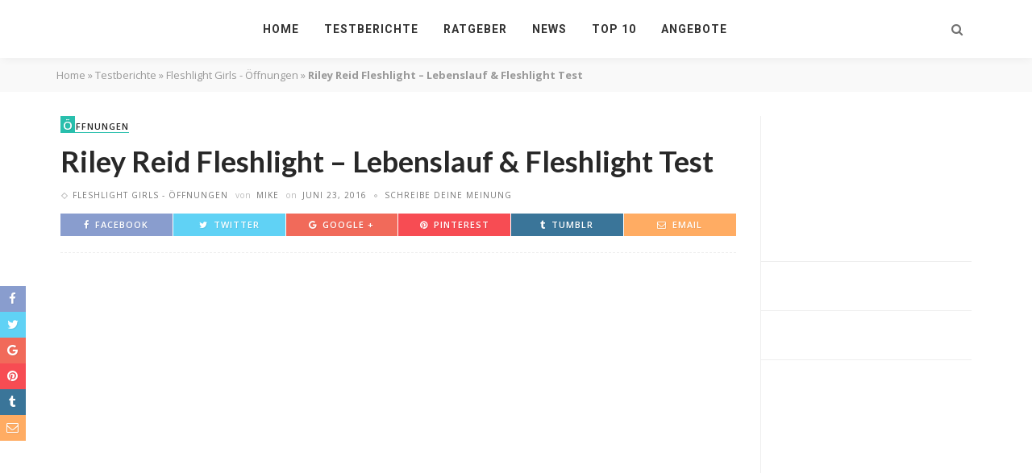

--- FILE ---
content_type: text/html; charset=UTF-8
request_url: https://fleshcheck.com/testberichte/fleshlight-girls-oeffnungen/riley-reid/
body_size: 38082
content:
<!DOCTYPE html>
<html lang="de">
<head>
	<meta name='ir-site-verification-token' value='-784356924' />
	<!--meta tag-->
	<meta charset="UTF-8"/>
	<meta http-equiv="X-UA-Compatible" content="IE=edge">
	<meta name="viewport" content="width=device-width, initial-scale=1.0">

	<link rel="profile" href="http://gmpg.org/xfn/11"/>
	<link rel="pingback" href="https://fleshcheck.com/xmlrpc.php"/>
	<link rel="apple-touch-icon" sizes="180x180" href="/apple-touch-icon.png">
	<link rel="icon" type="image/png" href="/favicon-32x32.png" sizes="32x32">
	<link rel="icon" type="image/png" href="/android-chrome-192x192.png" sizes="192x192">
	<link rel="icon" type="image/png" href="/favicon-16x16.png" sizes="16x16">
	<link rel="manifest" href="/manifest.json">
	<link rel="mask-icon" href="/safari-pinned-tab.svg" color="#1dc0ae">
	<meta name="msapplication-TileColor" content="#2b5797">
	<meta name="msapplication-TileImage" content="/mstile-144x144.png">
	<meta name="theme-color" content="#ffffff">
	<link rel="shortcut icon" href="/favicon.ico"/>
	<link rel="bookmark" href="/favicon.ico"/>	
			<link rel="alternate" hreflang="en" href="http://fleshreviews.com/test-reviews/fleshlight-girls-orifices/riley-reid/" />
						<link rel="alternate" hreflang="de" href="https://fleshcheck.com/testberichte/fleshlight-girls-oeffnungen/riley-reid/" />
			<title>Riley Reid Fleshlight : Modelinfo, Sleeve Vergleich &amp; Testbericht</title><link rel="preload" as="style" href="https://fonts.googleapis.com/css?family=Open%20Sans%3A300%2C400%2C500%2C600%2C700%2C800%2C300italic%2C400italic%2C500italic%2C600italic%2C700italic%2C800italic%7CLato%3A700%7CRoboto%3A100%2C300%2C400%2C500%2C700%2C900%2C100italic%2C300italic%2C400italic%2C500italic%2C700italic%2C900italic%7CRaleway%3A600&#038;subset=latin&#038;display=swap" /><link rel="stylesheet" href="https://fonts.googleapis.com/css?family=Open%20Sans%3A300%2C400%2C500%2C600%2C700%2C800%2C300italic%2C400italic%2C500italic%2C600italic%2C700italic%2C800italic%7CLato%3A700%7CRoboto%3A100%2C300%2C400%2C500%2C700%2C900%2C100italic%2C300italic%2C400italic%2C500italic%2C700italic%2C900italic%7CRaleway%3A600&#038;subset=latin&#038;display=swap" media="print" onload="this.media='all'" /><noscript><link rel="stylesheet" href="https://fonts.googleapis.com/css?family=Open%20Sans%3A300%2C400%2C500%2C600%2C700%2C800%2C300italic%2C400italic%2C500italic%2C600italic%2C700italic%2C800italic%7CLato%3A700%7CRoboto%3A100%2C300%2C400%2C500%2C700%2C900%2C100italic%2C300italic%2C400italic%2C500italic%2C700italic%2C900italic%7CRaleway%3A600&#038;subset=latin&#038;display=swap" /></noscript>
<script type="application/javascript">var ruby_ajax_url = "https://fleshcheck.com/wp-admin/admin-ajax.php"</script><meta name='robots' content='max-image-preview:large' />
<!--[if lt IE 9]><script src="https://html5shim.googlecode.com/svn/trunk/html5.js"></script><![endif]-->
<!-- This site is optimized with the Yoast SEO Premium plugin v13.4.1 - https://yoast.com/wordpress/plugins/seo/ -->
<meta name="description" content="Interessiert Dich, wer der Pornostar Riley Reid ist? Und kennst Du schon ihre beiden exklusiven Fleshlights Euphoria &amp; Utopia? Lies hier meinen Testbericht."/>
<meta name="robots" content="max-snippet:-1, max-image-preview:large, max-video-preview:-1"/>
<link rel="canonical" href="https://fleshcheck.com/testberichte/fleshlight-girls-oeffnungen/riley-reid/" />
<meta property="og:locale" content="de_DE" />
<meta property="og:type" content="article" />
<meta property="og:title" content="Riley Reid Fleshlight : Modelinfo, Sleeve Vergleich &amp; Testbericht" />
<meta property="og:description" content="Interessiert Dich, wer der Pornostar Riley Reid ist? Und kennst Du schon ihre beiden exklusiven Fleshlights Euphoria &amp; Utopia? Lies hier meinen Testbericht." />
<meta property="og:url" content="https://fleshcheck.com/testberichte/fleshlight-girls-oeffnungen/riley-reid/" />
<meta property="og:site_name" content="Fleshcheck.com" />
<meta property="article:publisher" content="https://www.facebook.com/fleshreviews" />
<meta property="article:author" content="http://facebook.com/fleshreviews" />
<meta property="article:section" content="Fleshlight Girls - Öffnungen" />
<meta property="article:published_time" content="2016-06-23T22:32:41+00:00" />
<meta property="article:modified_time" content="2020-12-23T02:54:55+00:00" />
<meta property="og:updated_time" content="2020-12-23T02:54:55+00:00" />
<meta property="fb:app_id" content="1704406633217783" />
<meta property="og:image" content="https://fleshcheck.com/wp-content/uploads/2016/06/riley-reid-fleshlight.jpg" />
<meta property="og:image:secure_url" content="https://fleshcheck.com/wp-content/uploads/2016/06/riley-reid-fleshlight.jpg" />
<meta property="og:image:width" content="830" />
<meta property="og:image:height" content="390" />
<meta name="twitter:card" content="summary" />
<meta name="twitter:description" content="Interessiert Dich, wer der Pornostar Riley Reid ist? Und kennst Du schon ihre beiden exklusiven Fleshlights Euphoria &amp; Utopia? Lies hier meinen Testbericht." />
<meta name="twitter:title" content="Riley Reid Fleshlight : Modelinfo, Sleeve Vergleich &amp; Testbericht" />
<meta name="twitter:site" content="@flesh_reviews" />
<meta name="twitter:image" content="https://fleshcheck.com/wp-content/uploads/2016/06/riley-reid-fleshlight.jpg" />
<meta name="twitter:creator" content="@flesh_reviews" />
<script type='application/ld+json' class='yoast-schema-graph yoast-schema-graph--main'>{"@context":"https://schema.org","@graph":[{"@type":"WebSite","@id":"https://fleshcheck.com/#website","url":"https://fleshcheck.com/","name":"Fleshcheck.com","inLanguage":"de","description":"Fleshlight Test, Testberichte &amp; Bewertungen \u00fcber Fleshlight Sleeves, Kan\u00e4le and \u00d6ffungen","publisher":{"@id":"https://fleshcheck.com/#/schema/person/"},"potentialAction":[{"@type":"SearchAction","target":"https://fleshcheck.com/?s={search_term_string}","query-input":"required name=search_term_string"}]},{"@type":"ImageObject","@id":"https://fleshcheck.com/testberichte/fleshlight-girls-oeffnungen/riley-reid/#primaryimage","inLanguage":"de","url":"https://fleshcheck.com/wp-content/uploads/2016/06/riley-reid-fleshlight.jpg","width":830,"height":390,"caption":"riley reid fleshlight"},{"@type":"WebPage","@id":"https://fleshcheck.com/testberichte/fleshlight-girls-oeffnungen/riley-reid/#webpage","url":"https://fleshcheck.com/testberichte/fleshlight-girls-oeffnungen/riley-reid/","name":"Riley Reid Fleshlight : Modelinfo, Sleeve Vergleich &amp; Testbericht","isPartOf":{"@id":"https://fleshcheck.com/#website"},"inLanguage":"de","primaryImageOfPage":{"@id":"https://fleshcheck.com/testberichte/fleshlight-girls-oeffnungen/riley-reid/#primaryimage"},"datePublished":"2016-06-23T22:32:41+00:00","dateModified":"2020-12-23T02:54:55+00:00","description":"Interessiert Dich, wer der Pornostar Riley Reid ist? Und kennst Du schon ihre beiden exklusiven Fleshlights Euphoria & Utopia? Lies hier meinen Testbericht.","breadcrumb":{"@id":"https://fleshcheck.com/testberichte/fleshlight-girls-oeffnungen/riley-reid/#breadcrumb"},"potentialAction":[{"@type":"ReadAction","target":["https://fleshcheck.com/testberichte/fleshlight-girls-oeffnungen/riley-reid/"]}]},{"@type":"BreadcrumbList","@id":"https://fleshcheck.com/testberichte/fleshlight-girls-oeffnungen/riley-reid/#breadcrumb","itemListElement":[{"@type":"ListItem","position":1,"item":{"@type":"WebPage","@id":"https://fleshcheck.com/","url":"https://fleshcheck.com/","name":"Home"}},{"@type":"ListItem","position":2,"item":{"@type":"WebPage","@id":"https://fleshcheck.com/testberichte/","url":"https://fleshcheck.com/testberichte/","name":"Testberichte"}},{"@type":"ListItem","position":3,"item":{"@type":"WebPage","@id":"https://fleshcheck.com/testberichte/fleshlight-girls-oeffnungen/","url":"https://fleshcheck.com/testberichte/fleshlight-girls-oeffnungen/","name":"Fleshlight Girls - \u00d6ffnungen"}},{"@type":"ListItem","position":4,"item":{"@type":"WebPage","@id":"https://fleshcheck.com/testberichte/fleshlight-girls-oeffnungen/riley-reid/","url":"https://fleshcheck.com/testberichte/fleshlight-girls-oeffnungen/riley-reid/","name":"Riley Reid Fleshlight &#8211; Lebenslauf &#038; Fleshlight Test"}}]},{"@type":"Article","@id":"https://fleshcheck.com/testberichte/fleshlight-girls-oeffnungen/riley-reid/#article","isPartOf":{"@id":"https://fleshcheck.com/testberichte/fleshlight-girls-oeffnungen/riley-reid/#webpage"},"author":{"@id":"https://fleshcheck.com/#/schema/person/55006b0e5753f29041a4c298334df537"},"headline":"Riley Reid Fleshlight &#8211; Lebenslauf &#038; Fleshlight Test","datePublished":"2016-06-23T22:32:41+00:00","dateModified":"2020-12-23T02:54:55+00:00","commentCount":0,"mainEntityOfPage":{"@id":"https://fleshcheck.com/testberichte/fleshlight-girls-oeffnungen/riley-reid/#webpage"},"publisher":{"@id":"https://fleshcheck.com/#/schema/person/"},"image":{"@id":"https://fleshcheck.com/testberichte/fleshlight-girls-oeffnungen/riley-reid/#primaryimage"},"articleSection":"Fleshlight Girls - \u00d6ffnungen","inLanguage":"de","potentialAction":[{"@type":"CommentAction","name":"Comment","target":["https://fleshcheck.com/testberichte/fleshlight-girls-oeffnungen/riley-reid/#respond"]}]},{"@type":["Person"],"@id":"https://fleshcheck.com/#/schema/person/55006b0e5753f29041a4c298334df537","name":"Mike","image":{"@type":"ImageObject","@id":"https://fleshcheck.com/#authorlogo","inLanguage":"de","url":"https://fleshcheck.com/wp-content/uploads/2016/06/mike-105x105.png","caption":"Mike"},"description":"Mein Name ist Mike, ich bin 32 Jahre alt und meine Leidenschaft sind Liebesspielzeuge. Auf der Suche nach Sexspielzeug f\u00fcr M\u00e4nner fand ich nur sehr wenige gute Testberichte- Webseiten. Viele Reviews sind gefakt, bei anderen Rezensionen abgeschrieben oder sind einfach unwahr - sodass ich nicht mehr wusste, wem man noch glauben konnte. Ungef\u00e4hr im Jahr 2010 begann ich mich ernsthaft mit Fleshlights zu besch\u00e4ftigen. Ich finde den Masturbator so toll, dass ich der Welt dar\u00fcber berichten wollte. Somit entstand die Idee, meine eigene Website zu starten, mit wahren Rezensionen von Fleshlight Produkten, die ich tats\u00e4chlich auch selbst verwendet hatte.\r\nDas Endergebnis ist diese Review- Website, auf der Du jetzt bist.\r\nIch m\u00f6chte meine Lesern helfen, bei der un\u00fcbersichtlichen Auswahl der vielen Fleshlight Modelle vor dem Kaufen einen \u00dcberblick zu verschaffen und die beste Fleshlight zu finden.","sameAs":["http://facebook.com/fleshreviews","https://www.pinterest.com/fleshreviews","https://twitter.com/https://twitter.com/flesh_reviews","https://www.youtube.com/c/Fleshreviews","http://fleshreviews.tumblr.com/"]}]}</script>
<!-- / Yoast SEO Premium plugin. -->

<link rel='dns-prefetch' href='//fonts.googleapis.com' />
<link href='https://fonts.gstatic.com' crossorigin rel='preconnect' />
<!-- fleshcheck.com is managing ads with Advanced Ads --><!--noptimize--><script id="flesh-ready">
			window.advanced_ads_ready=function(e,a){a=a||"complete";var d=function(e){return"interactive"===a?"loading"!==e:"complete"===e};d(document.readyState)?e():document.addEventListener("readystatechange",(function(a){d(a.target.readyState)&&e()}),{once:"interactive"===a})},window.advanced_ads_ready_queue=window.advanced_ads_ready_queue||[];		</script>
		<!--/noptimize--><style type="text/css">
img.wp-smiley,
img.emoji {
	display: inline !important;
	border: none !important;
	box-shadow: none !important;
	height: 1em !important;
	width: 1em !important;
	margin: 0 .07em !important;
	vertical-align: -0.1em !important;
	background: none !important;
	padding: 0 !important;
}
</style>
	<link data-minify="1" rel='stylesheet' id='ruby-shortcodes-styles-css'  href='https://fleshcheck.com/wp-content/cache/min/1/wp-content/plugins/innovation-ruby-shortcodes/ruby-shortcodes-style.css?ver=1700685257' type='text/css' media='all' />
<link rel='stylesheet' id='wp-block-library-css'  href='https://fleshcheck.com/wp-includes/css/dist/block-library/style.min.css' type='text/css' media='all' />
<link data-minify="1" rel='stylesheet' id='mpp_gutenberg-css'  href='https://fleshcheck.com/wp-content/cache/min/1/wp-content/plugins/metronet-profile-picture/dist/blocks.style.build.css?ver=1700685257' type='text/css' media='all' />
<link data-minify="1" rel='stylesheet' id='contact-form-7-css'  href='https://fleshcheck.com/wp-content/cache/min/1/wp-content/plugins/contact-form-7/includes/css/styles.css?ver=1700685257' type='text/css' media='all' />
<style id='extendify-utilities-inline-css' type='text/css'>
.ext-absolute{position:absolute!important}.ext-relative{position:relative!important}.ext-top-base{top:var(--wp--style--block-gap,1.75rem)!important}.ext-top-lg{top:var(--extendify--spacing--large)!important}.ext--top-base{top:calc(var(--wp--style--block-gap, 1.75rem)*-1)!important}.ext--top-lg{top:calc(var(--extendify--spacing--large)*-1)!important}.ext-right-base{right:var(--wp--style--block-gap,1.75rem)!important}.ext-right-lg{right:var(--extendify--spacing--large)!important}.ext--right-base{right:calc(var(--wp--style--block-gap, 1.75rem)*-1)!important}.ext--right-lg{right:calc(var(--extendify--spacing--large)*-1)!important}.ext-bottom-base{bottom:var(--wp--style--block-gap,1.75rem)!important}.ext-bottom-lg{bottom:var(--extendify--spacing--large)!important}.ext--bottom-base{bottom:calc(var(--wp--style--block-gap, 1.75rem)*-1)!important}.ext--bottom-lg{bottom:calc(var(--extendify--spacing--large)*-1)!important}.ext-left-base{left:var(--wp--style--block-gap,1.75rem)!important}.ext-left-lg{left:var(--extendify--spacing--large)!important}.ext--left-base{left:calc(var(--wp--style--block-gap, 1.75rem)*-1)!important}.ext--left-lg{left:calc(var(--extendify--spacing--large)*-1)!important}.ext-order-1{order:1!important}.ext-order-2{order:2!important}.ext-col-auto{grid-column:auto!important}.ext-col-span-1{grid-column:span 1/span 1!important}.ext-col-span-2{grid-column:span 2/span 2!important}.ext-col-span-3{grid-column:span 3/span 3!important}.ext-col-span-4{grid-column:span 4/span 4!important}.ext-col-span-5{grid-column:span 5/span 5!important}.ext-col-span-6{grid-column:span 6/span 6!important}.ext-col-span-7{grid-column:span 7/span 7!important}.ext-col-span-8{grid-column:span 8/span 8!important}.ext-col-span-9{grid-column:span 9/span 9!important}.ext-col-span-10{grid-column:span 10/span 10!important}.ext-col-span-11{grid-column:span 11/span 11!important}.ext-col-span-12{grid-column:span 12/span 12!important}.ext-col-span-full{grid-column:1/-1!important}.ext-col-start-1{grid-column-start:1!important}.ext-col-start-2{grid-column-start:2!important}.ext-col-start-3{grid-column-start:3!important}.ext-col-start-4{grid-column-start:4!important}.ext-col-start-5{grid-column-start:5!important}.ext-col-start-6{grid-column-start:6!important}.ext-col-start-7{grid-column-start:7!important}.ext-col-start-8{grid-column-start:8!important}.ext-col-start-9{grid-column-start:9!important}.ext-col-start-10{grid-column-start:10!important}.ext-col-start-11{grid-column-start:11!important}.ext-col-start-12{grid-column-start:12!important}.ext-col-start-13{grid-column-start:13!important}.ext-col-start-auto{grid-column-start:auto!important}.ext-col-end-1{grid-column-end:1!important}.ext-col-end-2{grid-column-end:2!important}.ext-col-end-3{grid-column-end:3!important}.ext-col-end-4{grid-column-end:4!important}.ext-col-end-5{grid-column-end:5!important}.ext-col-end-6{grid-column-end:6!important}.ext-col-end-7{grid-column-end:7!important}.ext-col-end-8{grid-column-end:8!important}.ext-col-end-9{grid-column-end:9!important}.ext-col-end-10{grid-column-end:10!important}.ext-col-end-11{grid-column-end:11!important}.ext-col-end-12{grid-column-end:12!important}.ext-col-end-13{grid-column-end:13!important}.ext-col-end-auto{grid-column-end:auto!important}.ext-row-auto{grid-row:auto!important}.ext-row-span-1{grid-row:span 1/span 1!important}.ext-row-span-2{grid-row:span 2/span 2!important}.ext-row-span-3{grid-row:span 3/span 3!important}.ext-row-span-4{grid-row:span 4/span 4!important}.ext-row-span-5{grid-row:span 5/span 5!important}.ext-row-span-6{grid-row:span 6/span 6!important}.ext-row-span-full{grid-row:1/-1!important}.ext-row-start-1{grid-row-start:1!important}.ext-row-start-2{grid-row-start:2!important}.ext-row-start-3{grid-row-start:3!important}.ext-row-start-4{grid-row-start:4!important}.ext-row-start-5{grid-row-start:5!important}.ext-row-start-6{grid-row-start:6!important}.ext-row-start-7{grid-row-start:7!important}.ext-row-start-auto{grid-row-start:auto!important}.ext-row-end-1{grid-row-end:1!important}.ext-row-end-2{grid-row-end:2!important}.ext-row-end-3{grid-row-end:3!important}.ext-row-end-4{grid-row-end:4!important}.ext-row-end-5{grid-row-end:5!important}.ext-row-end-6{grid-row-end:6!important}.ext-row-end-7{grid-row-end:7!important}.ext-row-end-auto{grid-row-end:auto!important}.ext-m-0:not([style*=margin]){margin:0!important}.ext-m-auto:not([style*=margin]){margin:auto!important}.ext-m-base:not([style*=margin]){margin:var(--wp--style--block-gap,1.75rem)!important}.ext-m-lg:not([style*=margin]){margin:var(--extendify--spacing--large)!important}.ext--m-base:not([style*=margin]){margin:calc(var(--wp--style--block-gap, 1.75rem)*-1)!important}.ext--m-lg:not([style*=margin]){margin:calc(var(--extendify--spacing--large)*-1)!important}.ext-mx-0:not([style*=margin]){margin-left:0!important;margin-right:0!important}.ext-mx-auto:not([style*=margin]){margin-left:auto!important;margin-right:auto!important}.ext-mx-base:not([style*=margin]){margin-left:var(--wp--style--block-gap,1.75rem)!important;margin-right:var(--wp--style--block-gap,1.75rem)!important}.ext-mx-lg:not([style*=margin]){margin-left:var(--extendify--spacing--large)!important;margin-right:var(--extendify--spacing--large)!important}.ext--mx-base:not([style*=margin]){margin-left:calc(var(--wp--style--block-gap, 1.75rem)*-1)!important;margin-right:calc(var(--wp--style--block-gap, 1.75rem)*-1)!important}.ext--mx-lg:not([style*=margin]){margin-left:calc(var(--extendify--spacing--large)*-1)!important;margin-right:calc(var(--extendify--spacing--large)*-1)!important}.ext-my-0:not([style*=margin]){margin-bottom:0!important;margin-top:0!important}.ext-my-auto:not([style*=margin]){margin-bottom:auto!important;margin-top:auto!important}.ext-my-base:not([style*=margin]){margin-bottom:var(--wp--style--block-gap,1.75rem)!important;margin-top:var(--wp--style--block-gap,1.75rem)!important}.ext-my-lg:not([style*=margin]){margin-bottom:var(--extendify--spacing--large)!important;margin-top:var(--extendify--spacing--large)!important}.ext--my-base:not([style*=margin]){margin-bottom:calc(var(--wp--style--block-gap, 1.75rem)*-1)!important;margin-top:calc(var(--wp--style--block-gap, 1.75rem)*-1)!important}.ext--my-lg:not([style*=margin]){margin-bottom:calc(var(--extendify--spacing--large)*-1)!important;margin-top:calc(var(--extendify--spacing--large)*-1)!important}.ext-mt-0:not([style*=margin]){margin-top:0!important}.ext-mt-auto:not([style*=margin]){margin-top:auto!important}.ext-mt-base:not([style*=margin]){margin-top:var(--wp--style--block-gap,1.75rem)!important}.ext-mt-lg:not([style*=margin]){margin-top:var(--extendify--spacing--large)!important}.ext--mt-base:not([style*=margin]){margin-top:calc(var(--wp--style--block-gap, 1.75rem)*-1)!important}.ext--mt-lg:not([style*=margin]){margin-top:calc(var(--extendify--spacing--large)*-1)!important}.ext-mr-0:not([style*=margin]){margin-right:0!important}.ext-mr-auto:not([style*=margin]){margin-right:auto!important}.ext-mr-base:not([style*=margin]){margin-right:var(--wp--style--block-gap,1.75rem)!important}.ext-mr-lg:not([style*=margin]){margin-right:var(--extendify--spacing--large)!important}.ext--mr-base:not([style*=margin]){margin-right:calc(var(--wp--style--block-gap, 1.75rem)*-1)!important}.ext--mr-lg:not([style*=margin]){margin-right:calc(var(--extendify--spacing--large)*-1)!important}.ext-mb-0:not([style*=margin]){margin-bottom:0!important}.ext-mb-auto:not([style*=margin]){margin-bottom:auto!important}.ext-mb-base:not([style*=margin]){margin-bottom:var(--wp--style--block-gap,1.75rem)!important}.ext-mb-lg:not([style*=margin]){margin-bottom:var(--extendify--spacing--large)!important}.ext--mb-base:not([style*=margin]){margin-bottom:calc(var(--wp--style--block-gap, 1.75rem)*-1)!important}.ext--mb-lg:not([style*=margin]){margin-bottom:calc(var(--extendify--spacing--large)*-1)!important}.ext-ml-0:not([style*=margin]){margin-left:0!important}.ext-ml-auto:not([style*=margin]){margin-left:auto!important}.ext-ml-base:not([style*=margin]){margin-left:var(--wp--style--block-gap,1.75rem)!important}.ext-ml-lg:not([style*=margin]){margin-left:var(--extendify--spacing--large)!important}.ext--ml-base:not([style*=margin]){margin-left:calc(var(--wp--style--block-gap, 1.75rem)*-1)!important}.ext--ml-lg:not([style*=margin]){margin-left:calc(var(--extendify--spacing--large)*-1)!important}.ext-block{display:block!important}.ext-inline-block{display:inline-block!important}.ext-inline{display:inline!important}.ext-flex{display:flex!important}.ext-inline-flex{display:inline-flex!important}.ext-grid{display:grid!important}.ext-inline-grid{display:inline-grid!important}.ext-hidden{display:none!important}.ext-w-auto{width:auto!important}.ext-w-full{width:100%!important}.ext-max-w-full{max-width:100%!important}.ext-flex-1{flex:1 1 0%!important}.ext-flex-auto{flex:1 1 auto!important}.ext-flex-initial{flex:0 1 auto!important}.ext-flex-none{flex:none!important}.ext-flex-shrink-0{flex-shrink:0!important}.ext-flex-shrink{flex-shrink:1!important}.ext-flex-grow-0{flex-grow:0!important}.ext-flex-grow{flex-grow:1!important}.ext-list-none{list-style-type:none!important}.ext-grid-cols-1{grid-template-columns:repeat(1,minmax(0,1fr))!important}.ext-grid-cols-2{grid-template-columns:repeat(2,minmax(0,1fr))!important}.ext-grid-cols-3{grid-template-columns:repeat(3,minmax(0,1fr))!important}.ext-grid-cols-4{grid-template-columns:repeat(4,minmax(0,1fr))!important}.ext-grid-cols-5{grid-template-columns:repeat(5,minmax(0,1fr))!important}.ext-grid-cols-6{grid-template-columns:repeat(6,minmax(0,1fr))!important}.ext-grid-cols-7{grid-template-columns:repeat(7,minmax(0,1fr))!important}.ext-grid-cols-8{grid-template-columns:repeat(8,minmax(0,1fr))!important}.ext-grid-cols-9{grid-template-columns:repeat(9,minmax(0,1fr))!important}.ext-grid-cols-10{grid-template-columns:repeat(10,minmax(0,1fr))!important}.ext-grid-cols-11{grid-template-columns:repeat(11,minmax(0,1fr))!important}.ext-grid-cols-12{grid-template-columns:repeat(12,minmax(0,1fr))!important}.ext-grid-cols-none{grid-template-columns:none!important}.ext-grid-rows-1{grid-template-rows:repeat(1,minmax(0,1fr))!important}.ext-grid-rows-2{grid-template-rows:repeat(2,minmax(0,1fr))!important}.ext-grid-rows-3{grid-template-rows:repeat(3,minmax(0,1fr))!important}.ext-grid-rows-4{grid-template-rows:repeat(4,minmax(0,1fr))!important}.ext-grid-rows-5{grid-template-rows:repeat(5,minmax(0,1fr))!important}.ext-grid-rows-6{grid-template-rows:repeat(6,minmax(0,1fr))!important}.ext-grid-rows-none{grid-template-rows:none!important}.ext-flex-row{flex-direction:row!important}.ext-flex-row-reverse{flex-direction:row-reverse!important}.ext-flex-col{flex-direction:column!important}.ext-flex-col-reverse{flex-direction:column-reverse!important}.ext-flex-wrap{flex-wrap:wrap!important}.ext-flex-wrap-reverse{flex-wrap:wrap-reverse!important}.ext-flex-nowrap{flex-wrap:nowrap!important}.ext-items-start{align-items:flex-start!important}.ext-items-end{align-items:flex-end!important}.ext-items-center{align-items:center!important}.ext-items-baseline{align-items:baseline!important}.ext-items-stretch{align-items:stretch!important}.ext-justify-start{justify-content:flex-start!important}.ext-justify-end{justify-content:flex-end!important}.ext-justify-center{justify-content:center!important}.ext-justify-between{justify-content:space-between!important}.ext-justify-around{justify-content:space-around!important}.ext-justify-evenly{justify-content:space-evenly!important}.ext-justify-items-start{justify-items:start!important}.ext-justify-items-end{justify-items:end!important}.ext-justify-items-center{justify-items:center!important}.ext-justify-items-stretch{justify-items:stretch!important}.ext-gap-0{gap:0!important}.ext-gap-base{gap:var(--wp--style--block-gap,1.75rem)!important}.ext-gap-lg{gap:var(--extendify--spacing--large)!important}.ext-gap-x-0{-moz-column-gap:0!important;column-gap:0!important}.ext-gap-x-base{-moz-column-gap:var(--wp--style--block-gap,1.75rem)!important;column-gap:var(--wp--style--block-gap,1.75rem)!important}.ext-gap-x-lg{-moz-column-gap:var(--extendify--spacing--large)!important;column-gap:var(--extendify--spacing--large)!important}.ext-gap-y-0{row-gap:0!important}.ext-gap-y-base{row-gap:var(--wp--style--block-gap,1.75rem)!important}.ext-gap-y-lg{row-gap:var(--extendify--spacing--large)!important}.ext-justify-self-auto{justify-self:auto!important}.ext-justify-self-start{justify-self:start!important}.ext-justify-self-end{justify-self:end!important}.ext-justify-self-center{justify-self:center!important}.ext-justify-self-stretch{justify-self:stretch!important}.ext-rounded-none{border-radius:0!important}.ext-rounded-full{border-radius:9999px!important}.ext-rounded-t-none{border-top-left-radius:0!important;border-top-right-radius:0!important}.ext-rounded-t-full{border-top-left-radius:9999px!important;border-top-right-radius:9999px!important}.ext-rounded-r-none{border-bottom-right-radius:0!important;border-top-right-radius:0!important}.ext-rounded-r-full{border-bottom-right-radius:9999px!important;border-top-right-radius:9999px!important}.ext-rounded-b-none{border-bottom-left-radius:0!important;border-bottom-right-radius:0!important}.ext-rounded-b-full{border-bottom-left-radius:9999px!important;border-bottom-right-radius:9999px!important}.ext-rounded-l-none{border-bottom-left-radius:0!important;border-top-left-radius:0!important}.ext-rounded-l-full{border-bottom-left-radius:9999px!important;border-top-left-radius:9999px!important}.ext-rounded-tl-none{border-top-left-radius:0!important}.ext-rounded-tl-full{border-top-left-radius:9999px!important}.ext-rounded-tr-none{border-top-right-radius:0!important}.ext-rounded-tr-full{border-top-right-radius:9999px!important}.ext-rounded-br-none{border-bottom-right-radius:0!important}.ext-rounded-br-full{border-bottom-right-radius:9999px!important}.ext-rounded-bl-none{border-bottom-left-radius:0!important}.ext-rounded-bl-full{border-bottom-left-radius:9999px!important}.ext-border-0{border-width:0!important}.ext-border-t-0{border-top-width:0!important}.ext-border-r-0{border-right-width:0!important}.ext-border-b-0{border-bottom-width:0!important}.ext-border-l-0{border-left-width:0!important}.ext-p-0:not([style*=padding]){padding:0!important}.ext-p-base:not([style*=padding]){padding:var(--wp--style--block-gap,1.75rem)!important}.ext-p-lg:not([style*=padding]){padding:var(--extendify--spacing--large)!important}.ext-px-0:not([style*=padding]){padding-left:0!important;padding-right:0!important}.ext-px-base:not([style*=padding]){padding-left:var(--wp--style--block-gap,1.75rem)!important;padding-right:var(--wp--style--block-gap,1.75rem)!important}.ext-px-lg:not([style*=padding]){padding-left:var(--extendify--spacing--large)!important;padding-right:var(--extendify--spacing--large)!important}.ext-py-0:not([style*=padding]){padding-bottom:0!important;padding-top:0!important}.ext-py-base:not([style*=padding]){padding-bottom:var(--wp--style--block-gap,1.75rem)!important;padding-top:var(--wp--style--block-gap,1.75rem)!important}.ext-py-lg:not([style*=padding]){padding-bottom:var(--extendify--spacing--large)!important;padding-top:var(--extendify--spacing--large)!important}.ext-pt-0:not([style*=padding]){padding-top:0!important}.ext-pt-base:not([style*=padding]){padding-top:var(--wp--style--block-gap,1.75rem)!important}.ext-pt-lg:not([style*=padding]){padding-top:var(--extendify--spacing--large)!important}.ext-pr-0:not([style*=padding]){padding-right:0!important}.ext-pr-base:not([style*=padding]){padding-right:var(--wp--style--block-gap,1.75rem)!important}.ext-pr-lg:not([style*=padding]){padding-right:var(--extendify--spacing--large)!important}.ext-pb-0:not([style*=padding]){padding-bottom:0!important}.ext-pb-base:not([style*=padding]){padding-bottom:var(--wp--style--block-gap,1.75rem)!important}.ext-pb-lg:not([style*=padding]){padding-bottom:var(--extendify--spacing--large)!important}.ext-pl-0:not([style*=padding]){padding-left:0!important}.ext-pl-base:not([style*=padding]){padding-left:var(--wp--style--block-gap,1.75rem)!important}.ext-pl-lg:not([style*=padding]){padding-left:var(--extendify--spacing--large)!important}.ext-text-left{text-align:left!important}.ext-text-center{text-align:center!important}.ext-text-right{text-align:right!important}.ext-leading-none{line-height:1!important}.ext-leading-tight{line-height:1.25!important}.ext-leading-snug{line-height:1.375!important}.ext-leading-normal{line-height:1.5!important}.ext-leading-relaxed{line-height:1.625!important}.ext-leading-loose{line-height:2!important}.clip-path--rhombus img{-webkit-clip-path:polygon(15% 6%,80% 29%,84% 93%,23% 69%);clip-path:polygon(15% 6%,80% 29%,84% 93%,23% 69%)}.clip-path--diamond img{-webkit-clip-path:polygon(5% 29%,60% 2%,91% 64%,36% 89%);clip-path:polygon(5% 29%,60% 2%,91% 64%,36% 89%)}.clip-path--rhombus-alt img{-webkit-clip-path:polygon(14% 9%,85% 24%,91% 89%,19% 76%);clip-path:polygon(14% 9%,85% 24%,91% 89%,19% 76%)}.wp-block-columns[class*=fullwidth-cols]{margin-bottom:unset}.wp-block-column.editor\:pointer-events-none{margin-bottom:0!important;margin-top:0!important}.is-root-container.block-editor-block-list__layout>[data-align=full]:not(:first-of-type)>.wp-block-column.editor\:pointer-events-none,.is-root-container.block-editor-block-list__layout>[data-align=wide]>.wp-block-column.editor\:pointer-events-none{margin-top:calc(var(--wp--style--block-gap, 28px)*-1)!important}.ext .wp-block-columns .wp-block-column[style*=padding]{padding-left:0!important;padding-right:0!important}.ext .wp-block-columns+.wp-block-columns:not([class*=mt-]):not([class*=my-]):not([style*=margin]){margin-top:0!important}[class*=fullwidth-cols] .wp-block-column:first-child,[class*=fullwidth-cols] .wp-block-group:first-child{margin-top:0}[class*=fullwidth-cols] .wp-block-column:last-child,[class*=fullwidth-cols] .wp-block-group:last-child{margin-bottom:0}[class*=fullwidth-cols] .wp-block-column:first-child>*,[class*=fullwidth-cols] .wp-block-column>:first-child{margin-top:0}.ext .is-not-stacked-on-mobile .wp-block-column,[class*=fullwidth-cols] .wp-block-column>:last-child{margin-bottom:0}.wp-block-columns[class*=fullwidth-cols]:not(.is-not-stacked-on-mobile)>.wp-block-column:not(:last-child){margin-bottom:var(--wp--style--block-gap,1.75rem)}@media (min-width:782px){.wp-block-columns[class*=fullwidth-cols]:not(.is-not-stacked-on-mobile)>.wp-block-column:not(:last-child){margin-bottom:0}}.wp-block-columns[class*=fullwidth-cols].is-not-stacked-on-mobile>.wp-block-column{margin-bottom:0!important}@media (min-width:600px) and (max-width:781px){.wp-block-columns[class*=fullwidth-cols]:not(.is-not-stacked-on-mobile)>.wp-block-column:nth-child(2n){margin-left:var(--wp--style--block-gap,2em)}}@media (max-width:781px){.tablet\:fullwidth-cols.wp-block-columns:not(.is-not-stacked-on-mobile){flex-wrap:wrap}.tablet\:fullwidth-cols.wp-block-columns:not(.is-not-stacked-on-mobile)>.wp-block-column,.tablet\:fullwidth-cols.wp-block-columns:not(.is-not-stacked-on-mobile)>.wp-block-column:not([style*=margin]){margin-left:0!important}.tablet\:fullwidth-cols.wp-block-columns:not(.is-not-stacked-on-mobile)>.wp-block-column{flex-basis:100%!important}}@media (max-width:1079px){.desktop\:fullwidth-cols.wp-block-columns:not(.is-not-stacked-on-mobile){flex-wrap:wrap}.desktop\:fullwidth-cols.wp-block-columns:not(.is-not-stacked-on-mobile)>.wp-block-column,.desktop\:fullwidth-cols.wp-block-columns:not(.is-not-stacked-on-mobile)>.wp-block-column:not([style*=margin]){margin-left:0!important}.desktop\:fullwidth-cols.wp-block-columns:not(.is-not-stacked-on-mobile)>.wp-block-column{flex-basis:100%!important}.desktop\:fullwidth-cols.wp-block-columns:not(.is-not-stacked-on-mobile)>.wp-block-column:not(:last-child){margin-bottom:var(--wp--style--block-gap,1.75rem)!important}}.direction-rtl{direction:rtl}.direction-ltr{direction:ltr}.is-style-inline-list{padding-left:0!important}.is-style-inline-list li{list-style-type:none!important}@media (min-width:782px){.is-style-inline-list li{display:inline!important;margin-right:var(--wp--style--block-gap,1.75rem)!important}}@media (min-width:782px){.is-style-inline-list li:first-child{margin-left:0!important}}@media (min-width:782px){.is-style-inline-list li:last-child{margin-right:0!important}}.bring-to-front{position:relative;z-index:10}.text-stroke{-webkit-text-stroke-color:var(--wp--preset--color--background)}.text-stroke,.text-stroke--primary{-webkit-text-stroke-width:var(
        --wp--custom--typography--text-stroke-width,2px
    )}.text-stroke--primary{-webkit-text-stroke-color:var(--wp--preset--color--primary)}.text-stroke--secondary{-webkit-text-stroke-width:var(
        --wp--custom--typography--text-stroke-width,2px
    );-webkit-text-stroke-color:var(--wp--preset--color--secondary)}.editor\:no-caption .block-editor-rich-text__editable{display:none!important}.editor\:no-inserter .wp-block-column:not(.is-selected)>.block-list-appender,.editor\:no-inserter .wp-block-cover__inner-container>.block-list-appender,.editor\:no-inserter .wp-block-group__inner-container>.block-list-appender,.editor\:no-inserter>.block-list-appender{display:none}.editor\:no-resize .components-resizable-box__handle,.editor\:no-resize .components-resizable-box__handle:after,.editor\:no-resize .components-resizable-box__side-handle:before{display:none;pointer-events:none}.editor\:no-resize .components-resizable-box__container{display:block}.editor\:pointer-events-none{pointer-events:none}.is-style-angled{justify-content:flex-end}.ext .is-style-angled>[class*=_inner-container],.is-style-angled{align-items:center}.is-style-angled .wp-block-cover__image-background,.is-style-angled .wp-block-cover__video-background{-webkit-clip-path:polygon(0 0,30% 0,50% 100%,0 100%);clip-path:polygon(0 0,30% 0,50% 100%,0 100%);z-index:1}@media (min-width:782px){.is-style-angled .wp-block-cover__image-background,.is-style-angled .wp-block-cover__video-background{-webkit-clip-path:polygon(0 0,55% 0,65% 100%,0 100%);clip-path:polygon(0 0,55% 0,65% 100%,0 100%)}}.has-foreground-color{color:var(--wp--preset--color--foreground,#000)!important}.has-foreground-background-color{background-color:var(--wp--preset--color--foreground,#000)!important}.has-background-color{color:var(--wp--preset--color--background,#fff)!important}.has-background-background-color{background-color:var(--wp--preset--color--background,#fff)!important}.has-primary-color{color:var(--wp--preset--color--primary,#4b5563)!important}.has-primary-background-color{background-color:var(--wp--preset--color--primary,#4b5563)!important}.has-secondary-color{color:var(--wp--preset--color--secondary,#9ca3af)!important}.has-secondary-background-color{background-color:var(--wp--preset--color--secondary,#9ca3af)!important}.ext.has-text-color h1,.ext.has-text-color h2,.ext.has-text-color h3,.ext.has-text-color h4,.ext.has-text-color h5,.ext.has-text-color h6,.ext.has-text-color p{color:currentColor}.has-white-color{color:var(--wp--preset--color--white,#fff)!important}.has-black-color{color:var(--wp--preset--color--black,#000)!important}.has-ext-foreground-background-color{background-color:var(
        --wp--preset--color--foreground,var(--wp--preset--color--black,#000)
    )!important}.has-ext-primary-background-color{background-color:var(
        --wp--preset--color--primary,var(--wp--preset--color--cyan-bluish-gray,#000)
    )!important}.wp-block-button__link.has-black-background-color{border-color:var(--wp--preset--color--black,#000)}.wp-block-button__link.has-white-background-color{border-color:var(--wp--preset--color--white,#fff)}.has-ext-small-font-size{font-size:var(--wp--preset--font-size--ext-small)!important}.has-ext-medium-font-size{font-size:var(--wp--preset--font-size--ext-medium)!important}.has-ext-large-font-size{font-size:var(--wp--preset--font-size--ext-large)!important;line-height:1.2}.has-ext-x-large-font-size{font-size:var(--wp--preset--font-size--ext-x-large)!important;line-height:1}.has-ext-xx-large-font-size{font-size:var(--wp--preset--font-size--ext-xx-large)!important;line-height:1}.has-ext-x-large-font-size:not([style*=line-height]),.has-ext-xx-large-font-size:not([style*=line-height]){line-height:1.1}.ext .wp-block-group>*{margin-bottom:0;margin-top:0}.ext .wp-block-group>*+*{margin-bottom:0}.ext .wp-block-group>*+*,.ext h2{margin-top:var(--wp--style--block-gap,1.75rem)}.ext h2{margin-bottom:var(--wp--style--block-gap,1.75rem)}.has-ext-x-large-font-size+h3,.has-ext-x-large-font-size+p{margin-top:.5rem}.ext .wp-block-buttons>.wp-block-button.wp-block-button__width-25{min-width:12rem;width:calc(25% - var(--wp--style--block-gap, .5em)*.75)}.ext .ext-grid>[class*=_inner-container]{display:grid}.ext>[class*=_inner-container]>.ext-grid:not([class*=columns]),.ext>[class*=_inner-container]>.wp-block>.ext-grid:not([class*=columns]){display:initial!important}.ext .ext-grid-cols-1>[class*=_inner-container]{grid-template-columns:repeat(1,minmax(0,1fr))!important}.ext .ext-grid-cols-2>[class*=_inner-container]{grid-template-columns:repeat(2,minmax(0,1fr))!important}.ext .ext-grid-cols-3>[class*=_inner-container]{grid-template-columns:repeat(3,minmax(0,1fr))!important}.ext .ext-grid-cols-4>[class*=_inner-container]{grid-template-columns:repeat(4,minmax(0,1fr))!important}.ext .ext-grid-cols-5>[class*=_inner-container]{grid-template-columns:repeat(5,minmax(0,1fr))!important}.ext .ext-grid-cols-6>[class*=_inner-container]{grid-template-columns:repeat(6,minmax(0,1fr))!important}.ext .ext-grid-cols-7>[class*=_inner-container]{grid-template-columns:repeat(7,minmax(0,1fr))!important}.ext .ext-grid-cols-8>[class*=_inner-container]{grid-template-columns:repeat(8,minmax(0,1fr))!important}.ext .ext-grid-cols-9>[class*=_inner-container]{grid-template-columns:repeat(9,minmax(0,1fr))!important}.ext .ext-grid-cols-10>[class*=_inner-container]{grid-template-columns:repeat(10,minmax(0,1fr))!important}.ext .ext-grid-cols-11>[class*=_inner-container]{grid-template-columns:repeat(11,minmax(0,1fr))!important}.ext .ext-grid-cols-12>[class*=_inner-container]{grid-template-columns:repeat(12,minmax(0,1fr))!important}.ext .ext-grid-cols-13>[class*=_inner-container]{grid-template-columns:repeat(13,minmax(0,1fr))!important}.ext .ext-grid-cols-none>[class*=_inner-container]{grid-template-columns:none!important}.ext .ext-grid-rows-1>[class*=_inner-container]{grid-template-rows:repeat(1,minmax(0,1fr))!important}.ext .ext-grid-rows-2>[class*=_inner-container]{grid-template-rows:repeat(2,minmax(0,1fr))!important}.ext .ext-grid-rows-3>[class*=_inner-container]{grid-template-rows:repeat(3,minmax(0,1fr))!important}.ext .ext-grid-rows-4>[class*=_inner-container]{grid-template-rows:repeat(4,minmax(0,1fr))!important}.ext .ext-grid-rows-5>[class*=_inner-container]{grid-template-rows:repeat(5,minmax(0,1fr))!important}.ext .ext-grid-rows-6>[class*=_inner-container]{grid-template-rows:repeat(6,minmax(0,1fr))!important}.ext .ext-grid-rows-none>[class*=_inner-container]{grid-template-rows:none!important}.ext .ext-items-start>[class*=_inner-container]{align-items:flex-start!important}.ext .ext-items-end>[class*=_inner-container]{align-items:flex-end!important}.ext .ext-items-center>[class*=_inner-container]{align-items:center!important}.ext .ext-items-baseline>[class*=_inner-container]{align-items:baseline!important}.ext .ext-items-stretch>[class*=_inner-container]{align-items:stretch!important}.ext.wp-block-group>:last-child{margin-bottom:0}.ext .wp-block-group__inner-container{padding:0!important}.ext.has-background{padding-left:var(--wp--style--block-gap,1.75rem);padding-right:var(--wp--style--block-gap,1.75rem)}.ext [class*=inner-container]>.alignwide [class*=inner-container],.ext [class*=inner-container]>[data-align=wide] [class*=inner-container]{max-width:var(--responsive--alignwide-width,120rem)}.ext [class*=inner-container]>.alignwide [class*=inner-container]>*,.ext [class*=inner-container]>[data-align=wide] [class*=inner-container]>*{max-width:100%!important}.ext .wp-block-image{position:relative;text-align:center}.ext .wp-block-image img{display:inline-block;vertical-align:middle}body{--extendify--spacing--large:var(
        --wp--custom--spacing--large,clamp(2em,8vw,8em)
    );--wp--preset--font-size--ext-small:1rem;--wp--preset--font-size--ext-medium:1.125rem;--wp--preset--font-size--ext-large:clamp(1.65rem,3.5vw,2.15rem);--wp--preset--font-size--ext-x-large:clamp(3rem,6vw,4.75rem);--wp--preset--font-size--ext-xx-large:clamp(3.25rem,7.5vw,5.75rem);--wp--preset--color--black:#000;--wp--preset--color--white:#fff}.ext *{box-sizing:border-box}.block-editor-block-preview__content-iframe .ext [data-type="core/spacer"] .components-resizable-box__container{background:transparent!important}.block-editor-block-preview__content-iframe .ext [data-type="core/spacer"] .block-library-spacer__resize-container:before{display:none!important}.ext .wp-block-group__inner-container figure.wp-block-gallery.alignfull{margin-bottom:unset;margin-top:unset}.ext .alignwide{margin-left:auto!important;margin-right:auto!important}.is-root-container.block-editor-block-list__layout>[data-align=full]:not(:first-of-type)>.ext-my-0,.is-root-container.block-editor-block-list__layout>[data-align=wide]>.ext-my-0:not([style*=margin]){margin-top:calc(var(--wp--style--block-gap, 28px)*-1)!important}.block-editor-block-preview__content-iframe .preview\:min-h-50{min-height:50vw!important}.block-editor-block-preview__content-iframe .preview\:min-h-60{min-height:60vw!important}.block-editor-block-preview__content-iframe .preview\:min-h-70{min-height:70vw!important}.block-editor-block-preview__content-iframe .preview\:min-h-80{min-height:80vw!important}.block-editor-block-preview__content-iframe .preview\:min-h-100{min-height:100vw!important}.ext-mr-0.alignfull:not([style*=margin]):not([style*=margin]){margin-right:0!important}.ext-ml-0:not([style*=margin]):not([style*=margin]){margin-left:0!important}.is-root-container .wp-block[data-align=full]>.ext-mx-0:not([style*=margin]):not([style*=margin]){margin-left:calc(var(--wp--custom--spacing--outer, 0)*1)!important;margin-right:calc(var(--wp--custom--spacing--outer, 0)*1)!important;overflow:hidden;width:unset}@media (min-width:782px){.tablet\:ext-absolute{position:absolute!important}.tablet\:ext-relative{position:relative!important}.tablet\:ext-top-base{top:var(--wp--style--block-gap,1.75rem)!important}.tablet\:ext-top-lg{top:var(--extendify--spacing--large)!important}.tablet\:ext--top-base{top:calc(var(--wp--style--block-gap, 1.75rem)*-1)!important}.tablet\:ext--top-lg{top:calc(var(--extendify--spacing--large)*-1)!important}.tablet\:ext-right-base{right:var(--wp--style--block-gap,1.75rem)!important}.tablet\:ext-right-lg{right:var(--extendify--spacing--large)!important}.tablet\:ext--right-base{right:calc(var(--wp--style--block-gap, 1.75rem)*-1)!important}.tablet\:ext--right-lg{right:calc(var(--extendify--spacing--large)*-1)!important}.tablet\:ext-bottom-base{bottom:var(--wp--style--block-gap,1.75rem)!important}.tablet\:ext-bottom-lg{bottom:var(--extendify--spacing--large)!important}.tablet\:ext--bottom-base{bottom:calc(var(--wp--style--block-gap, 1.75rem)*-1)!important}.tablet\:ext--bottom-lg{bottom:calc(var(--extendify--spacing--large)*-1)!important}.tablet\:ext-left-base{left:var(--wp--style--block-gap,1.75rem)!important}.tablet\:ext-left-lg{left:var(--extendify--spacing--large)!important}.tablet\:ext--left-base{left:calc(var(--wp--style--block-gap, 1.75rem)*-1)!important}.tablet\:ext--left-lg{left:calc(var(--extendify--spacing--large)*-1)!important}.tablet\:ext-order-1{order:1!important}.tablet\:ext-order-2{order:2!important}.tablet\:ext-m-0:not([style*=margin]){margin:0!important}.tablet\:ext-m-auto:not([style*=margin]){margin:auto!important}.tablet\:ext-m-base:not([style*=margin]){margin:var(--wp--style--block-gap,1.75rem)!important}.tablet\:ext-m-lg:not([style*=margin]){margin:var(--extendify--spacing--large)!important}.tablet\:ext--m-base:not([style*=margin]){margin:calc(var(--wp--style--block-gap, 1.75rem)*-1)!important}.tablet\:ext--m-lg:not([style*=margin]){margin:calc(var(--extendify--spacing--large)*-1)!important}.tablet\:ext-mx-0:not([style*=margin]){margin-left:0!important;margin-right:0!important}.tablet\:ext-mx-auto:not([style*=margin]){margin-left:auto!important;margin-right:auto!important}.tablet\:ext-mx-base:not([style*=margin]){margin-left:var(--wp--style--block-gap,1.75rem)!important;margin-right:var(--wp--style--block-gap,1.75rem)!important}.tablet\:ext-mx-lg:not([style*=margin]){margin-left:var(--extendify--spacing--large)!important;margin-right:var(--extendify--spacing--large)!important}.tablet\:ext--mx-base:not([style*=margin]){margin-left:calc(var(--wp--style--block-gap, 1.75rem)*-1)!important;margin-right:calc(var(--wp--style--block-gap, 1.75rem)*-1)!important}.tablet\:ext--mx-lg:not([style*=margin]){margin-left:calc(var(--extendify--spacing--large)*-1)!important;margin-right:calc(var(--extendify--spacing--large)*-1)!important}.tablet\:ext-my-0:not([style*=margin]){margin-bottom:0!important;margin-top:0!important}.tablet\:ext-my-auto:not([style*=margin]){margin-bottom:auto!important;margin-top:auto!important}.tablet\:ext-my-base:not([style*=margin]){margin-bottom:var(--wp--style--block-gap,1.75rem)!important;margin-top:var(--wp--style--block-gap,1.75rem)!important}.tablet\:ext-my-lg:not([style*=margin]){margin-bottom:var(--extendify--spacing--large)!important;margin-top:var(--extendify--spacing--large)!important}.tablet\:ext--my-base:not([style*=margin]){margin-bottom:calc(var(--wp--style--block-gap, 1.75rem)*-1)!important;margin-top:calc(var(--wp--style--block-gap, 1.75rem)*-1)!important}.tablet\:ext--my-lg:not([style*=margin]){margin-bottom:calc(var(--extendify--spacing--large)*-1)!important;margin-top:calc(var(--extendify--spacing--large)*-1)!important}.tablet\:ext-mt-0:not([style*=margin]){margin-top:0!important}.tablet\:ext-mt-auto:not([style*=margin]){margin-top:auto!important}.tablet\:ext-mt-base:not([style*=margin]){margin-top:var(--wp--style--block-gap,1.75rem)!important}.tablet\:ext-mt-lg:not([style*=margin]){margin-top:var(--extendify--spacing--large)!important}.tablet\:ext--mt-base:not([style*=margin]){margin-top:calc(var(--wp--style--block-gap, 1.75rem)*-1)!important}.tablet\:ext--mt-lg:not([style*=margin]){margin-top:calc(var(--extendify--spacing--large)*-1)!important}.tablet\:ext-mr-0:not([style*=margin]){margin-right:0!important}.tablet\:ext-mr-auto:not([style*=margin]){margin-right:auto!important}.tablet\:ext-mr-base:not([style*=margin]){margin-right:var(--wp--style--block-gap,1.75rem)!important}.tablet\:ext-mr-lg:not([style*=margin]){margin-right:var(--extendify--spacing--large)!important}.tablet\:ext--mr-base:not([style*=margin]){margin-right:calc(var(--wp--style--block-gap, 1.75rem)*-1)!important}.tablet\:ext--mr-lg:not([style*=margin]){margin-right:calc(var(--extendify--spacing--large)*-1)!important}.tablet\:ext-mb-0:not([style*=margin]){margin-bottom:0!important}.tablet\:ext-mb-auto:not([style*=margin]){margin-bottom:auto!important}.tablet\:ext-mb-base:not([style*=margin]){margin-bottom:var(--wp--style--block-gap,1.75rem)!important}.tablet\:ext-mb-lg:not([style*=margin]){margin-bottom:var(--extendify--spacing--large)!important}.tablet\:ext--mb-base:not([style*=margin]){margin-bottom:calc(var(--wp--style--block-gap, 1.75rem)*-1)!important}.tablet\:ext--mb-lg:not([style*=margin]){margin-bottom:calc(var(--extendify--spacing--large)*-1)!important}.tablet\:ext-ml-0:not([style*=margin]){margin-left:0!important}.tablet\:ext-ml-auto:not([style*=margin]){margin-left:auto!important}.tablet\:ext-ml-base:not([style*=margin]){margin-left:var(--wp--style--block-gap,1.75rem)!important}.tablet\:ext-ml-lg:not([style*=margin]){margin-left:var(--extendify--spacing--large)!important}.tablet\:ext--ml-base:not([style*=margin]){margin-left:calc(var(--wp--style--block-gap, 1.75rem)*-1)!important}.tablet\:ext--ml-lg:not([style*=margin]){margin-left:calc(var(--extendify--spacing--large)*-1)!important}.tablet\:ext-block{display:block!important}.tablet\:ext-inline-block{display:inline-block!important}.tablet\:ext-inline{display:inline!important}.tablet\:ext-flex{display:flex!important}.tablet\:ext-inline-flex{display:inline-flex!important}.tablet\:ext-grid{display:grid!important}.tablet\:ext-inline-grid{display:inline-grid!important}.tablet\:ext-hidden{display:none!important}.tablet\:ext-w-auto{width:auto!important}.tablet\:ext-w-full{width:100%!important}.tablet\:ext-max-w-full{max-width:100%!important}.tablet\:ext-flex-1{flex:1 1 0%!important}.tablet\:ext-flex-auto{flex:1 1 auto!important}.tablet\:ext-flex-initial{flex:0 1 auto!important}.tablet\:ext-flex-none{flex:none!important}.tablet\:ext-flex-shrink-0{flex-shrink:0!important}.tablet\:ext-flex-shrink{flex-shrink:1!important}.tablet\:ext-flex-grow-0{flex-grow:0!important}.tablet\:ext-flex-grow{flex-grow:1!important}.tablet\:ext-list-none{list-style-type:none!important}.tablet\:ext-grid-cols-1{grid-template-columns:repeat(1,minmax(0,1fr))!important}.tablet\:ext-grid-cols-2{grid-template-columns:repeat(2,minmax(0,1fr))!important}.tablet\:ext-grid-cols-3{grid-template-columns:repeat(3,minmax(0,1fr))!important}.tablet\:ext-grid-cols-4{grid-template-columns:repeat(4,minmax(0,1fr))!important}.tablet\:ext-grid-cols-5{grid-template-columns:repeat(5,minmax(0,1fr))!important}.tablet\:ext-grid-cols-6{grid-template-columns:repeat(6,minmax(0,1fr))!important}.tablet\:ext-grid-cols-7{grid-template-columns:repeat(7,minmax(0,1fr))!important}.tablet\:ext-grid-cols-8{grid-template-columns:repeat(8,minmax(0,1fr))!important}.tablet\:ext-grid-cols-9{grid-template-columns:repeat(9,minmax(0,1fr))!important}.tablet\:ext-grid-cols-10{grid-template-columns:repeat(10,minmax(0,1fr))!important}.tablet\:ext-grid-cols-11{grid-template-columns:repeat(11,minmax(0,1fr))!important}.tablet\:ext-grid-cols-12{grid-template-columns:repeat(12,minmax(0,1fr))!important}.tablet\:ext-grid-cols-none{grid-template-columns:none!important}.tablet\:ext-flex-row{flex-direction:row!important}.tablet\:ext-flex-row-reverse{flex-direction:row-reverse!important}.tablet\:ext-flex-col{flex-direction:column!important}.tablet\:ext-flex-col-reverse{flex-direction:column-reverse!important}.tablet\:ext-flex-wrap{flex-wrap:wrap!important}.tablet\:ext-flex-wrap-reverse{flex-wrap:wrap-reverse!important}.tablet\:ext-flex-nowrap{flex-wrap:nowrap!important}.tablet\:ext-items-start{align-items:flex-start!important}.tablet\:ext-items-end{align-items:flex-end!important}.tablet\:ext-items-center{align-items:center!important}.tablet\:ext-items-baseline{align-items:baseline!important}.tablet\:ext-items-stretch{align-items:stretch!important}.tablet\:ext-justify-start{justify-content:flex-start!important}.tablet\:ext-justify-end{justify-content:flex-end!important}.tablet\:ext-justify-center{justify-content:center!important}.tablet\:ext-justify-between{justify-content:space-between!important}.tablet\:ext-justify-around{justify-content:space-around!important}.tablet\:ext-justify-evenly{justify-content:space-evenly!important}.tablet\:ext-justify-items-start{justify-items:start!important}.tablet\:ext-justify-items-end{justify-items:end!important}.tablet\:ext-justify-items-center{justify-items:center!important}.tablet\:ext-justify-items-stretch{justify-items:stretch!important}.tablet\:ext-justify-self-auto{justify-self:auto!important}.tablet\:ext-justify-self-start{justify-self:start!important}.tablet\:ext-justify-self-end{justify-self:end!important}.tablet\:ext-justify-self-center{justify-self:center!important}.tablet\:ext-justify-self-stretch{justify-self:stretch!important}.tablet\:ext-p-0:not([style*=padding]){padding:0!important}.tablet\:ext-p-base:not([style*=padding]){padding:var(--wp--style--block-gap,1.75rem)!important}.tablet\:ext-p-lg:not([style*=padding]){padding:var(--extendify--spacing--large)!important}.tablet\:ext-px-0:not([style*=padding]){padding-left:0!important;padding-right:0!important}.tablet\:ext-px-base:not([style*=padding]){padding-left:var(--wp--style--block-gap,1.75rem)!important;padding-right:var(--wp--style--block-gap,1.75rem)!important}.tablet\:ext-px-lg:not([style*=padding]){padding-left:var(--extendify--spacing--large)!important;padding-right:var(--extendify--spacing--large)!important}.tablet\:ext-py-0:not([style*=padding]){padding-bottom:0!important;padding-top:0!important}.tablet\:ext-py-base:not([style*=padding]){padding-bottom:var(--wp--style--block-gap,1.75rem)!important;padding-top:var(--wp--style--block-gap,1.75rem)!important}.tablet\:ext-py-lg:not([style*=padding]){padding-bottom:var(--extendify--spacing--large)!important;padding-top:var(--extendify--spacing--large)!important}.tablet\:ext-pt-0:not([style*=padding]){padding-top:0!important}.tablet\:ext-pt-base:not([style*=padding]){padding-top:var(--wp--style--block-gap,1.75rem)!important}.tablet\:ext-pt-lg:not([style*=padding]){padding-top:var(--extendify--spacing--large)!important}.tablet\:ext-pr-0:not([style*=padding]){padding-right:0!important}.tablet\:ext-pr-base:not([style*=padding]){padding-right:var(--wp--style--block-gap,1.75rem)!important}.tablet\:ext-pr-lg:not([style*=padding]){padding-right:var(--extendify--spacing--large)!important}.tablet\:ext-pb-0:not([style*=padding]){padding-bottom:0!important}.tablet\:ext-pb-base:not([style*=padding]){padding-bottom:var(--wp--style--block-gap,1.75rem)!important}.tablet\:ext-pb-lg:not([style*=padding]){padding-bottom:var(--extendify--spacing--large)!important}.tablet\:ext-pl-0:not([style*=padding]){padding-left:0!important}.tablet\:ext-pl-base:not([style*=padding]){padding-left:var(--wp--style--block-gap,1.75rem)!important}.tablet\:ext-pl-lg:not([style*=padding]){padding-left:var(--extendify--spacing--large)!important}.tablet\:ext-text-left{text-align:left!important}.tablet\:ext-text-center{text-align:center!important}.tablet\:ext-text-right{text-align:right!important}}@media (min-width:1080px){.desktop\:ext-absolute{position:absolute!important}.desktop\:ext-relative{position:relative!important}.desktop\:ext-top-base{top:var(--wp--style--block-gap,1.75rem)!important}.desktop\:ext-top-lg{top:var(--extendify--spacing--large)!important}.desktop\:ext--top-base{top:calc(var(--wp--style--block-gap, 1.75rem)*-1)!important}.desktop\:ext--top-lg{top:calc(var(--extendify--spacing--large)*-1)!important}.desktop\:ext-right-base{right:var(--wp--style--block-gap,1.75rem)!important}.desktop\:ext-right-lg{right:var(--extendify--spacing--large)!important}.desktop\:ext--right-base{right:calc(var(--wp--style--block-gap, 1.75rem)*-1)!important}.desktop\:ext--right-lg{right:calc(var(--extendify--spacing--large)*-1)!important}.desktop\:ext-bottom-base{bottom:var(--wp--style--block-gap,1.75rem)!important}.desktop\:ext-bottom-lg{bottom:var(--extendify--spacing--large)!important}.desktop\:ext--bottom-base{bottom:calc(var(--wp--style--block-gap, 1.75rem)*-1)!important}.desktop\:ext--bottom-lg{bottom:calc(var(--extendify--spacing--large)*-1)!important}.desktop\:ext-left-base{left:var(--wp--style--block-gap,1.75rem)!important}.desktop\:ext-left-lg{left:var(--extendify--spacing--large)!important}.desktop\:ext--left-base{left:calc(var(--wp--style--block-gap, 1.75rem)*-1)!important}.desktop\:ext--left-lg{left:calc(var(--extendify--spacing--large)*-1)!important}.desktop\:ext-order-1{order:1!important}.desktop\:ext-order-2{order:2!important}.desktop\:ext-m-0:not([style*=margin]){margin:0!important}.desktop\:ext-m-auto:not([style*=margin]){margin:auto!important}.desktop\:ext-m-base:not([style*=margin]){margin:var(--wp--style--block-gap,1.75rem)!important}.desktop\:ext-m-lg:not([style*=margin]){margin:var(--extendify--spacing--large)!important}.desktop\:ext--m-base:not([style*=margin]){margin:calc(var(--wp--style--block-gap, 1.75rem)*-1)!important}.desktop\:ext--m-lg:not([style*=margin]){margin:calc(var(--extendify--spacing--large)*-1)!important}.desktop\:ext-mx-0:not([style*=margin]){margin-left:0!important;margin-right:0!important}.desktop\:ext-mx-auto:not([style*=margin]){margin-left:auto!important;margin-right:auto!important}.desktop\:ext-mx-base:not([style*=margin]){margin-left:var(--wp--style--block-gap,1.75rem)!important;margin-right:var(--wp--style--block-gap,1.75rem)!important}.desktop\:ext-mx-lg:not([style*=margin]){margin-left:var(--extendify--spacing--large)!important;margin-right:var(--extendify--spacing--large)!important}.desktop\:ext--mx-base:not([style*=margin]){margin-left:calc(var(--wp--style--block-gap, 1.75rem)*-1)!important;margin-right:calc(var(--wp--style--block-gap, 1.75rem)*-1)!important}.desktop\:ext--mx-lg:not([style*=margin]){margin-left:calc(var(--extendify--spacing--large)*-1)!important;margin-right:calc(var(--extendify--spacing--large)*-1)!important}.desktop\:ext-my-0:not([style*=margin]){margin-bottom:0!important;margin-top:0!important}.desktop\:ext-my-auto:not([style*=margin]){margin-bottom:auto!important;margin-top:auto!important}.desktop\:ext-my-base:not([style*=margin]){margin-bottom:var(--wp--style--block-gap,1.75rem)!important;margin-top:var(--wp--style--block-gap,1.75rem)!important}.desktop\:ext-my-lg:not([style*=margin]){margin-bottom:var(--extendify--spacing--large)!important;margin-top:var(--extendify--spacing--large)!important}.desktop\:ext--my-base:not([style*=margin]){margin-bottom:calc(var(--wp--style--block-gap, 1.75rem)*-1)!important;margin-top:calc(var(--wp--style--block-gap, 1.75rem)*-1)!important}.desktop\:ext--my-lg:not([style*=margin]){margin-bottom:calc(var(--extendify--spacing--large)*-1)!important;margin-top:calc(var(--extendify--spacing--large)*-1)!important}.desktop\:ext-mt-0:not([style*=margin]){margin-top:0!important}.desktop\:ext-mt-auto:not([style*=margin]){margin-top:auto!important}.desktop\:ext-mt-base:not([style*=margin]){margin-top:var(--wp--style--block-gap,1.75rem)!important}.desktop\:ext-mt-lg:not([style*=margin]){margin-top:var(--extendify--spacing--large)!important}.desktop\:ext--mt-base:not([style*=margin]){margin-top:calc(var(--wp--style--block-gap, 1.75rem)*-1)!important}.desktop\:ext--mt-lg:not([style*=margin]){margin-top:calc(var(--extendify--spacing--large)*-1)!important}.desktop\:ext-mr-0:not([style*=margin]){margin-right:0!important}.desktop\:ext-mr-auto:not([style*=margin]){margin-right:auto!important}.desktop\:ext-mr-base:not([style*=margin]){margin-right:var(--wp--style--block-gap,1.75rem)!important}.desktop\:ext-mr-lg:not([style*=margin]){margin-right:var(--extendify--spacing--large)!important}.desktop\:ext--mr-base:not([style*=margin]){margin-right:calc(var(--wp--style--block-gap, 1.75rem)*-1)!important}.desktop\:ext--mr-lg:not([style*=margin]){margin-right:calc(var(--extendify--spacing--large)*-1)!important}.desktop\:ext-mb-0:not([style*=margin]){margin-bottom:0!important}.desktop\:ext-mb-auto:not([style*=margin]){margin-bottom:auto!important}.desktop\:ext-mb-base:not([style*=margin]){margin-bottom:var(--wp--style--block-gap,1.75rem)!important}.desktop\:ext-mb-lg:not([style*=margin]){margin-bottom:var(--extendify--spacing--large)!important}.desktop\:ext--mb-base:not([style*=margin]){margin-bottom:calc(var(--wp--style--block-gap, 1.75rem)*-1)!important}.desktop\:ext--mb-lg:not([style*=margin]){margin-bottom:calc(var(--extendify--spacing--large)*-1)!important}.desktop\:ext-ml-0:not([style*=margin]){margin-left:0!important}.desktop\:ext-ml-auto:not([style*=margin]){margin-left:auto!important}.desktop\:ext-ml-base:not([style*=margin]){margin-left:var(--wp--style--block-gap,1.75rem)!important}.desktop\:ext-ml-lg:not([style*=margin]){margin-left:var(--extendify--spacing--large)!important}.desktop\:ext--ml-base:not([style*=margin]){margin-left:calc(var(--wp--style--block-gap, 1.75rem)*-1)!important}.desktop\:ext--ml-lg:not([style*=margin]){margin-left:calc(var(--extendify--spacing--large)*-1)!important}.desktop\:ext-block{display:block!important}.desktop\:ext-inline-block{display:inline-block!important}.desktop\:ext-inline{display:inline!important}.desktop\:ext-flex{display:flex!important}.desktop\:ext-inline-flex{display:inline-flex!important}.desktop\:ext-grid{display:grid!important}.desktop\:ext-inline-grid{display:inline-grid!important}.desktop\:ext-hidden{display:none!important}.desktop\:ext-w-auto{width:auto!important}.desktop\:ext-w-full{width:100%!important}.desktop\:ext-max-w-full{max-width:100%!important}.desktop\:ext-flex-1{flex:1 1 0%!important}.desktop\:ext-flex-auto{flex:1 1 auto!important}.desktop\:ext-flex-initial{flex:0 1 auto!important}.desktop\:ext-flex-none{flex:none!important}.desktop\:ext-flex-shrink-0{flex-shrink:0!important}.desktop\:ext-flex-shrink{flex-shrink:1!important}.desktop\:ext-flex-grow-0{flex-grow:0!important}.desktop\:ext-flex-grow{flex-grow:1!important}.desktop\:ext-list-none{list-style-type:none!important}.desktop\:ext-grid-cols-1{grid-template-columns:repeat(1,minmax(0,1fr))!important}.desktop\:ext-grid-cols-2{grid-template-columns:repeat(2,minmax(0,1fr))!important}.desktop\:ext-grid-cols-3{grid-template-columns:repeat(3,minmax(0,1fr))!important}.desktop\:ext-grid-cols-4{grid-template-columns:repeat(4,minmax(0,1fr))!important}.desktop\:ext-grid-cols-5{grid-template-columns:repeat(5,minmax(0,1fr))!important}.desktop\:ext-grid-cols-6{grid-template-columns:repeat(6,minmax(0,1fr))!important}.desktop\:ext-grid-cols-7{grid-template-columns:repeat(7,minmax(0,1fr))!important}.desktop\:ext-grid-cols-8{grid-template-columns:repeat(8,minmax(0,1fr))!important}.desktop\:ext-grid-cols-9{grid-template-columns:repeat(9,minmax(0,1fr))!important}.desktop\:ext-grid-cols-10{grid-template-columns:repeat(10,minmax(0,1fr))!important}.desktop\:ext-grid-cols-11{grid-template-columns:repeat(11,minmax(0,1fr))!important}.desktop\:ext-grid-cols-12{grid-template-columns:repeat(12,minmax(0,1fr))!important}.desktop\:ext-grid-cols-none{grid-template-columns:none!important}.desktop\:ext-flex-row{flex-direction:row!important}.desktop\:ext-flex-row-reverse{flex-direction:row-reverse!important}.desktop\:ext-flex-col{flex-direction:column!important}.desktop\:ext-flex-col-reverse{flex-direction:column-reverse!important}.desktop\:ext-flex-wrap{flex-wrap:wrap!important}.desktop\:ext-flex-wrap-reverse{flex-wrap:wrap-reverse!important}.desktop\:ext-flex-nowrap{flex-wrap:nowrap!important}.desktop\:ext-items-start{align-items:flex-start!important}.desktop\:ext-items-end{align-items:flex-end!important}.desktop\:ext-items-center{align-items:center!important}.desktop\:ext-items-baseline{align-items:baseline!important}.desktop\:ext-items-stretch{align-items:stretch!important}.desktop\:ext-justify-start{justify-content:flex-start!important}.desktop\:ext-justify-end{justify-content:flex-end!important}.desktop\:ext-justify-center{justify-content:center!important}.desktop\:ext-justify-between{justify-content:space-between!important}.desktop\:ext-justify-around{justify-content:space-around!important}.desktop\:ext-justify-evenly{justify-content:space-evenly!important}.desktop\:ext-justify-items-start{justify-items:start!important}.desktop\:ext-justify-items-end{justify-items:end!important}.desktop\:ext-justify-items-center{justify-items:center!important}.desktop\:ext-justify-items-stretch{justify-items:stretch!important}.desktop\:ext-justify-self-auto{justify-self:auto!important}.desktop\:ext-justify-self-start{justify-self:start!important}.desktop\:ext-justify-self-end{justify-self:end!important}.desktop\:ext-justify-self-center{justify-self:center!important}.desktop\:ext-justify-self-stretch{justify-self:stretch!important}.desktop\:ext-p-0:not([style*=padding]){padding:0!important}.desktop\:ext-p-base:not([style*=padding]){padding:var(--wp--style--block-gap,1.75rem)!important}.desktop\:ext-p-lg:not([style*=padding]){padding:var(--extendify--spacing--large)!important}.desktop\:ext-px-0:not([style*=padding]){padding-left:0!important;padding-right:0!important}.desktop\:ext-px-base:not([style*=padding]){padding-left:var(--wp--style--block-gap,1.75rem)!important;padding-right:var(--wp--style--block-gap,1.75rem)!important}.desktop\:ext-px-lg:not([style*=padding]){padding-left:var(--extendify--spacing--large)!important;padding-right:var(--extendify--spacing--large)!important}.desktop\:ext-py-0:not([style*=padding]){padding-bottom:0!important;padding-top:0!important}.desktop\:ext-py-base:not([style*=padding]){padding-bottom:var(--wp--style--block-gap,1.75rem)!important;padding-top:var(--wp--style--block-gap,1.75rem)!important}.desktop\:ext-py-lg:not([style*=padding]){padding-bottom:var(--extendify--spacing--large)!important;padding-top:var(--extendify--spacing--large)!important}.desktop\:ext-pt-0:not([style*=padding]){padding-top:0!important}.desktop\:ext-pt-base:not([style*=padding]){padding-top:var(--wp--style--block-gap,1.75rem)!important}.desktop\:ext-pt-lg:not([style*=padding]){padding-top:var(--extendify--spacing--large)!important}.desktop\:ext-pr-0:not([style*=padding]){padding-right:0!important}.desktop\:ext-pr-base:not([style*=padding]){padding-right:var(--wp--style--block-gap,1.75rem)!important}.desktop\:ext-pr-lg:not([style*=padding]){padding-right:var(--extendify--spacing--large)!important}.desktop\:ext-pb-0:not([style*=padding]){padding-bottom:0!important}.desktop\:ext-pb-base:not([style*=padding]){padding-bottom:var(--wp--style--block-gap,1.75rem)!important}.desktop\:ext-pb-lg:not([style*=padding]){padding-bottom:var(--extendify--spacing--large)!important}.desktop\:ext-pl-0:not([style*=padding]){padding-left:0!important}.desktop\:ext-pl-base:not([style*=padding]){padding-left:var(--wp--style--block-gap,1.75rem)!important}.desktop\:ext-pl-lg:not([style*=padding]){padding-left:var(--extendify--spacing--large)!important}.desktop\:ext-text-left{text-align:left!important}.desktop\:ext-text-center{text-align:center!important}.desktop\:ext-text-right{text-align:right!important}}

</style>
<link data-minify="1" rel='stylesheet' id='rs-plugin-settings-css'  href='https://fleshcheck.com/wp-content/cache/min/1/wp-content/plugins/revslider/public/assets/css/settings.css?ver=1700685257' type='text/css' media='all' />
<style id='rs-plugin-settings-inline-css' type='text/css'>
#rs-demo-id {}
</style>
<link data-minify="1" rel='stylesheet' id='innovation-ruby-external-style_time-css'  href='https://fleshcheck.com/wp-content/cache/min/1/wp-content/themes/innovation-child/css/style_time.css?ver=1700685257' type='text/css' media='all' />
<link data-minify="1" rel='stylesheet' id='innovation-ruby-external-style-css'  href='https://fleshcheck.com/wp-content/cache/min/1/wp-content/themes/innovation/assets/external_script/ruby-external-style.css?ver=1700685257' type='text/css' media='all' />
<link data-minify="1" rel='stylesheet' id='innovation-ruby-main-style-css'  href='https://fleshcheck.com/wp-content/cache/min/1/wp-content/themes/innovation/assets/css/ruby-style.css?ver=1700685257' type='text/css' media='all' />
<link data-minify="1" rel='stylesheet' id='innovation-ruby-responsive-style-css'  href='https://fleshcheck.com/wp-content/cache/min/1/wp-content/themes/innovation/assets/css/ruby-responsive.css?ver=1700685257' type='text/css' media='all' />
<link data-minify="1" rel='stylesheet' id='innovation-ruby-default-style-css'  href='https://fleshcheck.com/wp-content/cache/min/1/wp-content/themes/innovation-child/style.css?ver=1700685257' type='text/css' media='all' />
<link data-minify="1" rel='stylesheet' id='innovation-ruby-custom-style-css'  href='https://fleshcheck.com/wp-content/cache/min/1/wp-content/themes/innovation/custom/custom.css?ver=1700685257' type='text/css' media='all' />
<link data-minify="1" rel='stylesheet' id='tablepress-default-css'  href='https://fleshcheck.com/wp-content/cache/min/1/wp-content/plugins/tablepress/css/build/default.css?ver=1700685257' type='text/css' media='all' />
<link data-minify="1" rel='stylesheet' id='aawp-css'  href='https://fleshcheck.com/wp-content/cache/min/1/wp-content/plugins/aawp/assets/dist/css/main.css?ver=1700685257' type='text/css' media='all' />
<noscript></noscript><style id='rocket-lazyload-inline-css' type='text/css'>
.rll-youtube-player{position:relative;padding-bottom:56.23%;height:0;overflow:hidden;max-width:100%;}.rll-youtube-player:focus-within{outline: 2px solid currentColor;outline-offset: 5px;}.rll-youtube-player iframe{position:absolute;top:0;left:0;width:100%;height:100%;z-index:100;background:0 0}.rll-youtube-player img{bottom:0;display:block;left:0;margin:auto;max-width:100%;width:100%;position:absolute;right:0;top:0;border:none;height:auto;-webkit-transition:.4s all;-moz-transition:.4s all;transition:.4s all}.rll-youtube-player img:hover{-webkit-filter:brightness(75%)}.rll-youtube-player .play{height:100%;width:100%;left:0;top:0;position:absolute;background:url(https://fleshcheck.com/wp-content/plugins/wp-rocket/assets/img/youtube.png) no-repeat center;background-color: transparent !important;cursor:pointer;border:none;}
</style>
<script type='text/javascript' src='https://fleshcheck.com/wp-includes/js/jquery/jquery.min.js' id='jquery-core-js'></script>
<script type='text/javascript' src='https://fleshcheck.com/wp-includes/js/jquery/jquery-migrate.min.js' id='jquery-migrate-js'></script>
<script type='text/javascript' src='https://fleshcheck.com/wp-content/plugins/revslider/public/assets/js/jquery.themepunch.tools.min.js' id='tp-tools-js'></script>
<script type='text/javascript' src='https://fleshcheck.com/wp-content/plugins/revslider/public/assets/js/jquery.themepunch.revolution.min.js' id='revmin-js'></script>
<script type='text/javascript' id='advanced-ads-advanced-js-js-extra'>
/* <![CDATA[ */
var advads_options = {"blog_id":"1","privacy":{"enabled":false,"state":"not_needed"}};
/* ]]> */
</script>
<script type='text/javascript' src='https://fleshcheck.com/wp-content/uploads/563/438/public/assets/js/986.js' id='advanced-ads-advanced-js-js'></script>
<link rel="https://api.w.org/" href="https://fleshcheck.com/wp-json/" /><link rel="alternate" type="application/json" href="https://fleshcheck.com/wp-json/wp/v2/posts/3224" />
<link rel="alternate" type="application/json+oembed" href="https://fleshcheck.com/wp-json/oembed/1.0/embed?url=https%3A%2F%2Ffleshcheck.com%2Ftestberichte%2Ffleshlight-girls-oeffnungen%2Friley-reid%2F" />
<link rel="alternate" type="text/xml+oembed" href="https://fleshcheck.com/wp-json/oembed/1.0/embed?url=https%3A%2F%2Ffleshcheck.com%2Ftestberichte%2Ffleshlight-girls-oeffnungen%2Friley-reid%2F&#038;format=xml" />
<meta name="generator" content="Redux 4.4.18" /><style type="text/css">.aawp .aawp-tb__row--highlight{background-color:#256aaf;}.aawp .aawp-tb__row--highlight{color:#256aaf;}.aawp .aawp-tb__row--highlight a{color:#256aaf;}</style>
<!-- This site is using AdRotate v4.10 Professional to display their advertisements - https://ajdg.solutions/products/adrotate-for-wordpress/ -->
<!-- AdRotate CSS -->
<style type="text/css" media="screen">
	.g { margin:0px; padding:0px; overflow:hidden; line-height:1; zoom:1; }
	.g img { height:auto; }
	.g-col { position:relative; float:left; }
	.g-col:first-child { margin-left: 0; }
	.g-col:last-child { margin-right: 0; }
	.g-1 { min-width:2px; max-width:230px; margin: 0 auto; }
	.b-1 { margin:2px 2px 2px 2px; }
	.g-2 { min-width:2px; max-width:230px; margin: 0 auto; }
	.b-2 { margin:2px 2px 2px 2px; }
	.g-3 { min-width:2px; max-width:230px; margin: 0 auto; }
	.b-3 { margin:2px 2px 2px 2px; }
	.g-4 {  margin: 0 auto; }
	.g-5 {  margin: 0 auto; }
	.g-6 {  margin: 0 auto; }
	.g-8 {  margin: 0 auto; }
	@media only screen and (max-width: 480px) {
		.g-col, .g-dyn, .g-single { width:100%; margin-left:0; margin-right:0; }
	}
</style>
<!-- /AdRotate CSS -->

<script type="text/javascript">
		var advadsCfpQueue = [];
		var advadsCfpAd = function( adID ){
			if ( 'undefined' == typeof advadsProCfp ) { advadsCfpQueue.push( adID ) } else { advadsProCfp.addElement( adID ) }
		};
		</script>
		<meta property="og:title" content="Riley Reid Fleshlight &#8211; Lebenslauf &#038; Fleshlight Test"/><meta property="og:type" content="article"/><meta property="og:url" content="https://fleshcheck.com/testberichte/fleshlight-girls-oeffnungen/riley-reid/"/><meta property="og:site_name" content="Fleshcheck.com"/><meta property="og:description" content="Riley Reid: Das zierliche, natürliche Fleshlight Girl ILF hat mit zwei Riley Reid Fleshlights besonders interessante Masturbatoren auf den Markt gebracht. Es handelt sich um zwei verschiedene Texturen, die mit"/><meta property="og:image" content="https://fleshcheck.com/wp-content/uploads/2016/06/riley-reid-fleshlight.jpg"/> 
<link rel="alternate" type="application/rss+xml" title="Fleshcheck.com &raquo; Feed" href="https://fleshcheck.com/feed" />
 <style type="text/css">.broken_link, a.broken_link {
	text-decoration: line-through;
}</style><style type="text/css" media="all">.main-nav-wrap ul.main-nav-inner > li > a, .nav-right-col {line-height: 72px;}.mobile-nav-button, .header-style-1 .logo-inner img{ height: 72px;}.ruby-is-stick .main-nav-wrap ul.main-nav-inner > li > a, .ruby-is-stick .nav-right-col { line-height: 48px;}.ruby-is-stick .mobile-nav-button{ height: 48px;}.header-style-1 .ruby-is-stick .logo-inner img{ height:48px;}@media only screen and (max-width: 991px) {.header-style-1 .nav-bar-wrap .main-nav-wrap ul.main-nav-inner > li > a, .header-style-1 .nav-bar-wrap .nav-right-col{line-height: 48px;}.header-style-1 .nav-bar-wrap .logo-inner img, .header-style-1 .nav-bar-wrap .mobile-nav-button{ height:48px;}}.nav-bar-wrap{ background-color: #ffffff!important; }.is-sub-menu{ -webkit-box-shadow: 0 1px 10px 1px rgba(0, 0, 0, 0.08); box-shadow: 0 1px 10px 1px rgba(0, 0, 0, 0.08); }.ruby-trigger .icon-wrap, .ruby-trigger .icon-wrap:before, .ruby-trigger .icon-wrap:after{ background-color: #333333;}.main-nav-wrap ul.main-nav-inner > li > a, .nav-right-col{color: #333333;}.left-mobile-nav-button.mobile-nav-button, .nav-right-col, .main-nav-wrap ul.main-nav-inner > li:first-child > a, .main-nav-wrap ul.main-nav-inner > li > a, .nav-right-col > *{border-color: rgba(255,255,255,0.1);}.entry h1, .entry h2, .entry h3, .entry h4, .entry h5, .entry h6{ font-family :Lato;}.entry h1, .entry h2, .entry h3, .entry h4, .entry h5, .entry h6{ font-weight :700;}.entry h1, .entry h2, .entry h3, .entry h4, .entry h5, .entry h6{ text-transform :inherit;}.entry h1, .entry h2, .entry h3, .entry h4, .entry h5, .entry h6{ color :#282828;}.post-title.is-big-title { font-size :26px; }.post-title.is-small-title { font-size :13px; }.post-title.single-title { font-size :36px; }.post-excerpt, .entry.post-excerpt { font-size :13px; }#footer-copyright.is-background-color{ background-color: #222222;}[id="685349bb_f6ed"] .block-title{ border-color : #29BFAD;}[id="685349bb_f6ed"] .block-title h3{ background-color : #29BFAD;}[id="f7921bf4_cd09"] .block-title{ border-color : #76abbf;}[id="f7921bf4_cd09"] .block-title h3{ background-color : #76abbf;}[id="574dc0c5_38bd"] .block-title{ border-color : #ffac63;}[id="574dc0c5_38bd"] .block-title h3{ background-color : #ffac63;}[id="f286cbeb_bef4"] .block-title{ border-color : #f77a7a;}[id="f286cbeb_bef4"] .block-title h3{ background-color : #f77a7a;}[id="a6edfd5e_bb69"] .block-title{ border-color : #76abbf;}[id="a6edfd5e_bb69"] .block-title h3{ background-color : #76abbf;}[id="270a9f76_6caa"] .block-title{ border-color : #2574a9;}[id="270a9f76_6caa"] .block-title h3{ background-color : #2574a9;}[id="bbc113b1_2deb"] .block-title{ border-color : #e26a6a;}[id="bbc113b1_2deb"] .block-title h3{ background-color : #e26a6a;}[id="004efa0e_23b2"] .block-title{ border-color : #29BFAD;}[id="004efa0e_23b2"] .block-title h3{ background-color : #29BFAD;}[id="ae402b8a_866c"] .block-title{ border-color : #bd98e2;}[id="ae402b8a_866c"] .block-title h3{ background-color : #bd98e2;}.post-feat-carousel-hw-meta {
    margin-bottom: -30px;
}

.post-meta-info{
    /*display:none;*/
}

/*.cate-text-custom{*/
    
    
/*    background-color:*/
/*rgb(41, 191, 173)*/
/*;*/
/*border-bottom-color:*/
/*rgb(255, 255, 255)*/
/*;*/
/*border-bottom-style:*/
/*none*/
/*;*/
/*border-bottom-width:*/
/*0px*/
/*;*/
/*border-image-outset:*/
/*0px*/
/*;*/
/*border-image-repeat:*/
/*stretch*/
/*;*/
/*border-image-slice:*/
/*100%*/
/*;*/
/*border-image-source:*/
/*none*/
/*;*/
/*border-image-width:*/
/*1*/
/*;*/
/*border-left-color:*/
/*rgb(255, 255, 255)*/
/*;*/
/*border-left-style:*/
/*none*/
/*;*/
/*border-left-width:*/
/*0px*/
/*;*/
/*border-right-color:*/
/*rgb(255, 255, 255)*/
/*;*/
/*border-right-style:*/
/*none*/
/*;*/
/*border-right-width:*/
/*0px*/
/*;*/
/*border-top-color:*/
/*rgb(255, 255, 255)*/
/*;*/
/*border-top-style:*/
/*none*/
/*;*/
/*border-top-width:*/
/*0px*/
/*;*/
/*box-sizing:*/
/*border-box*/
/*;*/
/*color:*/
/*rgb(255, 255, 255)*/
/*;*/
/*cursor:*/
/*auto*/
/*;*/
/*display:*/
/*block*/
/*;*/
/*float:*/
/*left*/
/*;*/
/*font-family:*/
/*"Open Sans"*/
/*;*/
/*font-size:*/
/*22.3px*/
/*;*/
/*font-style:*/
/*normal*/
/*;*/
/*font-weight:*/
/*600*/
/*;*/
/*height:*/
/*18px*/
/*;*/
/*letter-spacing:*/
/*normal*/
/*;*/
/*line-height:*/
/*18px*/
/*;*/
/*margin-bottom:*/
/*0px*/
/*;*/
/*margin-left:*/
/*0px*/
/*;*/
/*margin-right:*/
/*0px*/
/*;*/
/*margin-top:*/
/*0px*/
/*;*/
/*outline-color:*/
/*rgb(255, 255, 255)*/
/*;*/
/*outline-style:*/
/*none*/
/*;*/
/*outline-width:*/
/*0px*/
/*;*/
/*padding-bottom:*/
/*0px*/
/*;*/
/*padding-left:*/
/*0px*/
/*;*/
/*padding-right:*/
/*0px*/
/*;*/
/*padding-top:*/
/*0px*/
/*;*/
/*text-align:*/
/*center*/
/*;*/
/*text-rendering:*/
/*optimizeLegibility*/
/*;*/
/*text-shadow:*/
/*rgba(0, 0, 0, 0.0980392) 1px 1px 1px*/
/*;*/
/*text-transform:*/
/*uppercase*/
/*;*/
/*transition-delay:*/
/*0s*/
/*;*/
/*transition-duration:*/
/*0.35s*/
/*;*/
/*transition-property:*/
/*all*/
/*;*/
/*transition-timing-function:*/
/*ease-in-out*/
/*;*/
/*vertical-align:*/
/*baseline*/
/*;*/
/*width:*/
/*18px*/
/*;*/
/*-webkit-font-smoothing:*/
/*antialiased*/

/*}*/

.category .post-cate-info{
    display:none;
}
.category .post-cate-info-custom{
    display:block;
}

.home .post-title .cate-text span{
    display: inline;
    float: none;
    padding: 1px 5px;
}

.post-header-slider.post-header .post-title,
.post-header-slider .post-cate-info{
    
    display:none;
}

.post-list .post-thumb img{
    /*width:100%;*/
    
}
.post-list .post-thumb-outer{
    width:80%;
}
/*.buy-fleshlight{*/
/*    background: #29bfad;*/
/*    color: #ffffff;*/
/*    font-weight: normal;*/
/*    padding: 10px 20px;*/
/*    text-decoration: none !important;*/
/*    width: 100%;*/
/*    display: inline-block;*/
/*    margin: 0 !important;*/
/*    height: 100px;*/
/*    text-align: center;*/
/*    font-size: 60px;*/
/*    line-height: 65px;*/
/*}*/
/*.buy-fleshlight:hover,.buy-fleshlight:focus{*/
/*    background: #333333;*/
/*    color: #29bfad;*/
/*    outline: none;*/
/*    text-decoration: none !important;*/
/*}*/

.cta-button-wrapper{
    text-align:center;
    margin: 0 auto;
    padding-bottom: 30px;
    padding-top: 30px;
}
.buy-fleshlight i{
    color: #ffc100;
    margin-right: 5px;
    font-size: 22px;
}

.post-review-info .review-info-score:before{
    color: #ffc100;
}

.buy-fleshlight {
    text-decoration:none !important;
    display: inline-block;
    text-align: center;
    vertical-align: middle;
    padding: 14px 24px;
    border: 1px solid #2c8d8b;
    border-radius: 8px;
    background: #48e5e2;
    background: -webkit-gradient(linear, left top, left bottom, from(#48e5e2), to(#2c8d8b));
    background: -moz-linear-gradient(top, #48e5e2, #2c8d8b);
    background: linear-gradient(to bottom, #48e5e2, #2c8d8b);
    -webkit-box-shadow: #42d3d1 0px 0px 40px 0px;
    -moz-box-shadow: #42d3d1 0px 0px 40px 0px;
    box-shadow: #42d3d1 0px 0px 40px 0px;
    text-shadow: #1c5857 2px 2px 1px;
    font: normal normal bold 20px arial;
    color: #ffffff;
    text-decoration: none;
    padding-left: 0;
}
.buy-fleshlight:hover,
.buy-fleshlight:focus {
    border: 1px solid #37b0ae;
    background: #56ffff;
    background: -webkit-gradient(linear, left top, left bottom, from(#56ffff), to(#35a9a7));
    background: -moz-linear-gradient(top, #56ffff, #35a9a7);
    background: linear-gradient(to bottom, #56ffff, #35a9a7);
    color: #ffffff !important;
    text-decoration: none;
}
.buy-fleshlight:active {
    background: #2c8d8b;
    background: -webkit-gradient(linear, left top, left bottom, from(#2c8d8b), to(#2c8d8b));
    background: -moz-linear-gradient(top, #2c8d8b, #2c8d8b);
    background: linear-gradient(to bottom, #2c8d8b, #2c8d8b);
}
.buy-fleshlight:before{
    content:  "\0000a0";
    display: inline-block;
    height: 24px;
    width: 24px;
    line-height: 24px;
    margin: 0 4px -6px -4px;
    position: relative;
    top: 0px;
    left: 0px;
    /*background: url("[data-uri]") no-repeat left center transparent;*/
    background-size: 100% 100%;
}

.component{
	border-radius: 5px;
	border: 2px solid #29BFAD;
	padding: 10px;
	margin: 10px;
}

.component .star-title{
    
    text-align:center;
}

.component .star-title a{
    
    text-decoration:none;
}
.component .star-buttons{
    margin-top:3px;
}
.star-detail-button{
    margin-right: 5px;
 margin-bottom: 5px; 
    /*background-color: #36bfad;*/
    /*background-color: #29BFAD;*/
    border: 0;
}
.btn-warning {
    border:0;
     margin-bottom: 5px; 
     /*border-color: #eea236; */
}
.btn-success{
  background-color:
#5cb85c
;  
}
.btn-danger{
 background-color:
#d9534f
;   
}
.btn-success:hover,.btn-success:focus{
    
        /*background-color: #5cb85c;*/
        
    outline: none;
    text-decoration: none;
    color: #fff!important;
    background-color: #c2c;
    border-color: #c2c;
    -webkit-transition: all 300ms linear 0ms;
    -o-transition: all 300ms linear 0ms;
    -mz-transition: all 300ms linear 0ms;
    transition: all 300ms linear 0ms;
    box-shadow: none;
}
.btn-danger:hover,.btn-danger:focus{
    
        background-color: #d9534f;
}
.btn-custom{
    align-items:
flex-start
;
/*background-color:*/
/*rgb(255, 0, 0)*/
/*;*/
/*background-image:*/
/*linear-gradient(rgb(98, 196, 98), rgb(81, 163, 81))*/
/*;*/
background-position:
0px -15px
;
background-repeat:
repeat-x
;
border-bottom-color:
rgb(255, 255, 255)
;
border-bottom-left-radius:
3px
;
border-bottom-right-radius:
3px
;
border-bottom-style:
none
;
border-bottom-width:
0px
;
border-collapse:
separate
;
border-image-outset:
0px
;
border-image-repeat:
stretch
;
border-image-slice:
100%
;
border-image-source:
none
;
border-image-width:
1
;
border-left-color:
rgb(255, 255, 255)
;
border-left-style:
none
;
border-left-width:
0px
;
border-right-color:
rgb(255, 255, 255)
;
border-right-style:
none
;
border-right-width:
0px
;
border-top-color:
rgb(255, 255, 255)
;
border-top-left-radius:
3px
;
border-top-right-radius:
3px
;
border-top-style:
none
;
border-top-width:
0px
;
box-shadow:
rgba(255, 255, 255, 0.2) 0px 1px 0px 0px inset, rgba(0, 0, 0, 0.0470588) 0px 1px 2px 0px
;
box-sizing:
border-box
;
color:
rgb(255, 255, 255)
;
cursor:
pointer
;
display:
inline-block
;
filter:
none
;
font-family:
"Open Sans"
;
font-size:
14px
;
font-stretch:
normal
;
font-style:
normal
;
font-variant-caps:
normal
;
font-variant-ligatures:
normal
;
font-variant-numeric:
normal
;
font-weight:
bold
;
height:
30px
;
letter-spacing:
normal
;
line-height:
14px
;
margin-bottom:
0px
;
margin-left:
0px
;
margin-right:
0px
;
margin-top:
0px
;
overflow-x:
visible
;
overflow-y:
visible
;
padding-bottom:
8px
;
padding-left:
8px
;
padding-right:
8px
;
padding-top:
8px
;
text-align:
center
;
text-decoration:
none
;
text-indent:
0px
;
text-rendering:
optimizeLegibility
;
text-shadow:
rgba(0, 0, 0, 0.247059) 0px -1px 0px
;
text-transform:
none
;
transition-delay:
0s
;
transition-duration:
0.1s
;
transition-property:
background-position
;
transition-timing-function:
linear
;
vertical-align:
middle
;
/*width:*/
/*130.969px*/
/*;*/
word-spacing:
0px
;
writing-mode:
horizontal-tb
;
-webkit-appearance:
none
;
-webkit-font-smoothing:
antialiased
;

}

.btn {
	/*display: inline-block;*/
	/*line-height: 1;*/
	/*padding: 10px 20px;*/
	/*background-color: #29BFAD;*/
	/*border:0;*/
	/*color: #fff;*/
}

.score-bar {
    background-color: #29bfad;
}

.review-el .review-info-score{
    color: #29bfad !important;
}

.review-box-wrap.is-bottom{
    float:left;
}

.pros_headline {
    color: #36bfad;
    font-weight: bold;
}
.pros_headline:before {
    font-family: 'FontAwesome';
    content: "\f087";
    margin-right: 5px;
    color: #36bfad;
    font-weight: bold;
}
.pros li:before {
    font-family: 'FontAwesome';
    content: "\f067";
    color: #36bfad;
    margin-right: 5px;
}
.cons_headline:before {
    font-family: 'FontAwesome';
    content: "\f088";
    color: #e44d52;
    margin-right: 5px;
}
.cons_headline {
    color: #e44d52;
    font-weight: bold;
}
.cons li:before {
    font-family: 'FontAwesome';
    content: "\f068";
    color: #e44d52;
    margin-right: 5px;
}

/*.post-thumb img {*/
/*	width: 50%;*/
/*	height: 60%;*/
/*	vertical-align: middle;*/
/*	margin: auto;*/
/*	display: block;*/
/*}*/

.pros li, .cons li{
    
    list-style-type:none !important;
}

.pros{
    margin-top:70px;
}
.pros, .cons{
    padding-left: 20px;
    /*border: 1px solid lightseagreen;*/
    /*border-radius: 20px;*/
    margin-bottom: 15px;
}

.real-blog-rss {
    display: inline-block;
    float: right;

}
.real-blog-rss > a.real-blog-rss-icon {
    background: transparent url("https://fleshcheck.com/wp-content/uploads/2016/06/rss-e1466128206851.jpg") no-repeat scroll 0px center;
    display: inline-block;
    width: 30px;
    height: 30px;
}
.touchcarousel{
    width:100%;
}
.custom-blog-title{
    display:inline-block;
    font-size: 30px;
    margin: 0;
    font-weight: bold;
    padding: 0;
    margin-bottom: 25px;
}
.news-title a{
    font-size:20px;
    font-weight:bold;
}

.archive-page-header-small .archive-title{
    display:none;
}

.cate-text-blog{
    margin-top:20px;
    font-size:11px;
}

.post-title .cate-text-blog span{
    font-size:13px;
}

.blog-custom-wrapper{
    margin-left:20px;
}

.star-index-img{
    display: block;
    max-width: 100%;
    height: auto;
}
.cate-text-remain{
    padding-left:0;
}

.category .post-title.is-small-title:first-letter,
ul.advanced-categories-widget li a:first-letter{

background-color:
rgb(41, 191, 173)
;
border-bottom-color:
rgb(255, 255, 255)
;
border-bottom-style:
none
;
border-bottom-width:
0px
;
border-image-outset:
0px
;
border-image-repeat:
stretch
;
border-image-slice:
100%
;
border-image-source:
none
;
border-image-width:
1
;
border-left-color:
rgb(255, 255, 255)
;
border-left-style:
none
;
border-left-width:
0px
;
border-right-color:
rgb(255, 255, 255)
;
border-right-style:
none
;
border-right-width:
0px
;
border-top-color:
rgb(255, 255, 255)
;
border-top-style:
none
;
border-top-width:
0px
;
box-sizing:
border-box
;
color:
rgb(255, 255, 255)
;
cursor:
auto
;
display:
inline
;
float:
none
;
font-family:
"Open Sans"
;
font-size:
15px
;
font-style:
normal
;
font-weight:
600
;
height:
auto
;
letter-spacing:
normal
;
line-height:
18px
;
margin-bottom:
0px
;
margin-left:
0px
;
margin-right:
1px
;
margin-top:
0px
;
outline-color:
rgb(255, 255, 255)
;
outline-style:
none
;
outline-width:
0px
;
padding-bottom:
1px
;
padding-left:
3px
;
padding-right:
3px
;
padding-top:
1px
;
text-align:
center
;
text-rendering:
optimizeLegibility
;
text-shadow:
rgba(0, 0, 0, 0.0980392) 1px 1px 1px
;
text-transform:
uppercase
;
transition-delay:
0s
;
transition-duration:
0.35s
;
transition-property:
all
;
transition-timing-function:
ease-in-out
;
vertical-align:
baseline
;
width:
auto
;
-webkit-font-smoothing:
antialiased
;
}

.cate-text-remain:first-letter{
background-color:
rgb(41, 191, 173)
;
border-bottom-color:
rgb(255, 255, 255)
;
border-bottom-style:
none
;
border-bottom-width:
0px
;
border-image-outset:
0px
;
border-image-repeat:
stretch
;
border-image-slice:
100%
;
border-image-source:
none
;
border-image-width:
1
;
border-left-color:
rgb(255, 255, 255)
;
border-left-style:
none
;
border-left-width:
0px
;
border-right-color:
rgb(255, 255, 255)
;
border-right-style:
none
;
border-right-width:
0px
;
border-top-color:
rgb(255, 255, 255)
;
border-top-style:
none
;
border-top-width:
0px
;
box-sizing:
border-box
;
color:
rgb(255, 255, 255)
;
cursor:
auto
;
display:
inline
;
float:
none
;
font-family:
"Open Sans"
;
font-size:
15px
;
font-style:
normal
;
font-weight:
600
;
height:
auto
;
letter-spacing:
normal
;
line-height:
18px
;
margin-bottom:
0px
;
margin-left:
0px
;
margin-right:
1px
;
margin-top:
0px
;
outline-color:
rgb(255, 255, 255)
;
outline-style:
none
;
outline-width:
0px
;
padding-bottom:
1px
;
padding-left:
3px
;
padding-right:
3px
;
padding-top:
1px
;
text-align:
center
;
text-rendering:
optimizeLegibility
;
text-shadow:
rgba(0, 0, 0, 0.0980392) 1px 1px 1px
;
text-transform:
uppercase
;
transition-delay:
0s
;
transition-duration:
0.35s
;
transition-property:
all
;
transition-timing-function:
ease-in-out
;
vertical-align:
baseline
;
width:
auto
;
-webkit-font-smoothing:
antialiased
;
}

.category .post-title .cate-text-remain:first-letter{
    font-size:18px;
}
.archive .ruby-content-wrap h1{
    font-size:30px !important;
}
.archive .ruby-content-wrap h2{
    font-size:28px !important;
}
.archive .ruby-content-wrap h3{
    font-size:26px !important;
}
.cta-button-text{
    color:grey;
    font-size:12px;
}

p{
    font-size:15px;
}

.single .content-with-sidebar .entry > * {
     margin-left: 0px; 
}

.breadcrumbs-wrap {
    background-color: #f9f9f9;
    padding: 10px 0;
}
p#breadcrumbs {
    margin-left: 15px;
    margin-right: 15px;
 
    font-size: 13px;
    color: #999;
}

p#breadcrumbs a:hover {
    text-decoration: underline;
}

/*article.is-single .post-thumb-outer{*/
    
/*    display: inline;*/
/*    float: left;*/
/*}*/
article.is-single .post-thumb{
    
    text-align:center;
}
article.is-single .post-thumb img{
    
    width: auto !important;
}

table,table td{
    
    border:0 !important;
}

.page .content-with-sidebar .entry > * {
    margin-left: 0;
}

@font-face {font-family: 'HandelGothicBT-Regular';src: url('https://fleshcheck.com/wp-content/themes/innovation-child/webfonts/315B85_0_0.eot');src: url('https://fleshcheck.com/wp-content/themes/innovation-child/webfonts/315B85_0_0.eot?#iefix') format('embedded-opentype'),url('https://fleshcheck.com/wp-content/themes/innovation-child/webfonts/315B85_0_0.woff2') format('woff2'),url('https://fleshcheck.com/wp-content/themes/innovation-child/webfonts/315B85_0_0.woff') format('woff'),url('https://fleshcheck.com/wp-content/themes/innovation-child/webfonts/315B85_0_0.ttf') format('truetype');}

.archive .site-wrap-outer h1,.page-title h1{
    font-family: 'HandelGothicBT-Regular';
}

.review-info-score{
    color:gray !important;
}
.archive-title:after{
    border-color: #29bfad;
}
.rating span {
    color: #fdbf00;
}

.review-info-intro {
    color: lightgray;
    border-color: lightgray;
}

.news-blog-home-sidebar-link{
    border-bottom-color:
rgb(238, 238, 238)
;
border-bottom-style:
dashed
;
border-bottom-width:
1px
;
border-image-outset:
0px
;
border-image-repeat:
stretch
;
border-image-slice:
100%
;
border-image-source:
none
;
border-image-width:
1
;
border-left-color:
rgb(51, 51, 51)
;
border-left-style:
none
;
border-left-width:
0px
;
border-right-color:
rgb(51, 51, 51)
;
border-right-style:
none
;
border-right-width:
0px
;
border-top-color:
rgb(51, 51, 51)
;
border-top-style:
none
;
border-top-width:
0px
;
box-sizing:
border-box
;
color:
rgb(51, 51, 51)
;
cursor:
auto
;
display:
block
;
float:
left
;
font-family:
"Open Sans"
;
font-size:
12px
;
font-style:
normal
;
font-weight:
normal
;
height:
31px
;
line-height:
20px
;
list-style-image:
none
;
list-style-position:
outside
;
list-style-type:
none
;
margin-bottom:
10px
;
margin-left:
0px
;
margin-right:
0px
;
margin-top:
0px
;
outline-color:
rgb(51, 51, 51)
;
outline-style:
none
;
outline-width:
0px
;
padding-bottom:
10px
;
padding-left:
0px
;
padding-right:
0px
;
padding-top:
0px
;
text-align:
left
;
text-decoration:
none
;
text-rendering:
optimizeLegibility
;
text-transform:
uppercase
;
transition-delay:
0s
;
transition-duration:
0.25s
;
transition-property:
all
;
transition-timing-function:
ease-in-out
;
vertical-align:
baseline
;
width:
163.609px
;
-webkit-font-smoothing:
antialiased
;
}

@media screen and (max-width: 480px) {
    /*.widget .cat-item span {*/
    /*    display: inline !important; */
    /*    float: none !important; */
    /*}*/
    /*.widget .cat-item a{*/
    /*    margin-bottom: 0px;*/
    /*     margin-right: 20px;*/
    /*}*/
}

.blog-custom-wrapper {
    margin-top: -20px;
}

.single-page-header.single-header-fw {
    height: 200px;
}

.page-title h1{
    border-bottom: 1px solid #29bfad;
    border-radius: 0;
   
color:
rgb(255, 255, 255)
;
display:
inline-block
;
font-family:
HandelGothicBT-Regular
;
font-size:
24px
!important;
font-style:
normal
;
font-weight:
bold
;
height:
31px
;
letter-spacing:
3px
;
line-height:
24px
;
margin-bottom:
0px
;
margin-left:
0px
;
margin-right:
0px
;
margin-top:
0px
;
outline-color:
rgb(255, 255, 255)
;
outline-style:
none
;
outline-width:
0px
;
padding-bottom:
7px
;
padding-left:
0px
;
padding-right:
0px
;
padding-top:
0px
;
position:
relative
;
text-align:
center
;
text-rendering:
optimizeLegibility
;
text-transform:
uppercase
;
vertical-align:
baseline
;
width:
477.328px
;
z-index:
9
;
-webkit-font-smoothing:
antialiased
;
}
.page-title h1:before,
.page-title h1:after{
    display:none;
}

.is-light-text.post-review-info .review-info-score, .is-light-text.post-review-info .review-info-intro{
    
    color: lightgray;
    font-weight:bold;
}
.nav-left-col{float:none;}
.component .star-buttons{text-align:center;}
/*.star-detail-button{margin-bottom:px;}*/
.is-dark-text .cate-text-remain {
    line-height: 125%;
}
/*custom code*/
.entry .col-shortcode a{
    display: block;
    text-align: center;
}
.wp-caption.alignright{
    width: 100%;
}
.entry img.alignright {
    
}
.divbg {
	background-color: #FFFFFF;
	background-image: url(https://fleshcheck.com/wp-content/uploads/2016/07/profile-fleshlight-girls.png);
	background-repeat: no-repeat;
	background-position: center;
	background-size: cover;
	padding-top: 10px;
	margin: 20px;
	font-family: 'Pacifico', cursive !important;
	font-size: 18px;
	padding-bottom: 30px;
padding-right: 10px;
padding-left: 10px;
}


@media(max-width: 480px){
.nav-search-icon {
    padding-left: 5px;
    padding-right: 5px;
    }

.nav-bar-inner {
    margin-left: 0;
    margin-right: 0;
}

.is-show.mobile-nav-button {
    width: 42px;
}

.mobile-nav-button .ruby-trigger {
    left: 7px;
}
}


.custom-special-heading{
    margin-top:-20px;
}

.category .post-title .cate-text-remain,
.search .post-title .cate-text-remain{
    font-size:16px;
}

.release-discontinue{
    margin-top:20px;
}
.release-discontinue i{
    font-weight:bold;
    margin-left: 22px;
}

/* Table Maker*/
.postid-2250 .wpsm-comptable td {
    min-width: 1px !important;
    padding:2px;
}
.postid-2250 .wpsm-comptable td:first-child{
    text-align:center;
}

.postid-2250 .wpsm-comptable td:nth-child(2) td{
    width:130px !important;
}
.postid-2250 .wpsm-comptable td:nth-child(2) td{
    text-align:center;
}
.postid-2250 .wpsm-comptable td:hover, .wpsm-comptable td.betterhover, .wpsm-comptable tr:hover td {
    background-color: transparent;
}



.btn-grey,.btn-grey:hover{
    background: #A8A8A1;
}

.who-is-the-model-box{
    background-color: #fffff;
    border: 4px solid #29bfad; 
    border-radius: 3px; 
    margin-left: auto; 
    margin-right: auto; 
    box-shadow: 5px 10px 20px grey; 
    font-weight: bold; 
    margin-bottom: 50px;
    font-family: 'Pacifico', cursive !important;
}

.advanced-categories-widget  a{padding-bottom:10px !important;}
ul.advanced-categories-widget ul.cat-children > li{padding-bottom:6px !important;}

.alert-success {
    background-color: #dff0d8;
    border-color: #d0e9c6 !important;
    color: #3c763d;
}
.alert-warning {
    background-color: #fcf8e3;    
    border-color: #faebcc !important;
    color: #8a6d3b;
}
.alert-danger {
    background-color: #f2dede;
    border-color: #ebccd1 !important;
    color: #a94442;
}
.alert {
    padding: 1rem;
    margin-bottom: 1rem;
    border: 1px solid transparent;
    border-radius: .4rem;
    font-size:15.5px;
}
/*custom code end*/





.btn-danger {
    height:32px;
    display: inline-block;
    text-align: center;
    vertical-align: middle;
    padding: 4px 7px;
    border: 1px solid #a12727;
    border-radius: 5px;
    background: #ff4a4a;
    background: -webkit-gradient(linear, left top, left bottom, from(#ff4a4a), to(#992727));
    background: -moz-linear-gradient(top, #ff4a4a, #992727);
    background: linear-gradient(to bottom, #ff4a4a, #992727);
    text-shadow: #591717 1px 1px 1px;
    font: normal normal bold 14px arial;
    color: #ffffff;
    text-decoration: none;
}
.btn-danger:hover,
.btn-danger:focus {
    background: #ff5959;
    background: -webkit-gradient(linear, left top, left bottom, from(#ff5959), to(#b62f2f));
    background: -moz-linear-gradient(top, #ff5959, #b62f2f);
    background: linear-gradient(to bottom, #ff5959, #b62f2f);
    color: #ffffff;
    text-decoration: none;
}
.btn-danger:active {
    background: #982727;
    background: -webkit-gradient(linear, left top, left bottom, from(#982727), to(#982727));
    background: -moz-linear-gradient(top, #982727, #982727);
    background: linear-gradient(to bottom, #982727, #982727);
}

.btn-custom .fa{margin-right:2px;}


.btn-success {
    height:32px;
    display: inline-block;
    text-align: center;
    vertical-align: middle;
    padding: 4px 7px;
    border: 1px solid #51a351;
    border-radius: 5px;
    background: #69d469;
    background: -webkit-gradient(linear, left top, left bottom, from(#69d469), to(#418241));
    background: -moz-linear-gradient(top, #69d469, #418241);
    background: linear-gradient(to bottom, #69d469, #418241);
    text-shadow: #295229 1px 1px 1px;
    font: normal normal bold 14px arial;
    color: #ffffff;
    text-decoration: none;
}
.btn-success:hover,
.btn-success:focus {
    border: 1px solid #51a351;
    background: #7efe7e;
    background: -webkit-gradient(linear, left top, left bottom, from(#7efe7e), to(#4e9c4e));
    background: -moz-linear-gradient(top, #7efe7e, #4e9c4e);
    background: linear-gradient(to bottom, #7efe7e, #4e9c4e);
    color: #ffffff;
    text-decoration: none;
}
.btn-success:active {
    background: #418241;
    background: -webkit-gradient(linear, left top, left bottom, from(#418241), to(#418241));
    background: -moz-linear-gradient(top, #418241, #418241);
    background: linear-gradient(to bottom, #418241, #418241);
}
/* Revolution Slider auto word wrap */
.tp-caption {
white-space: normal !important;
}
img.round-border {
    -webkit-box-shadow: 0 2px 4px 1px rgba(0,0,0,0.5);
    -moz-box-shadow: 0 2px 4px 1px rgba(0,0,0,0.5);
    box-shadow: 0 2px 4px 1px rgba(0,0,0,0.5);
    border-radius: 3px 3px 3px 3px;
    margin:5px;
 }
.aligncenter, div.aligncenter{
     margin-right: auto !important;
 }
 
.widget-content2 a:hover{
    color:#29BFAD;
}
.widget-content2 a:focus{
    color:#29BFAD;
}
.widget-content2 a:active{
    color:#29BFAD;
}
.widget-content2 ul{
    margin-top: -15px;
    margin-left:10px;
}
h3.widget-style-5{
    font-size:12px;
}
.widget_wysija_cont{
    text-align:justify;
}



.post-wrap-widget-style-5 a{
    
        font-family: Raleway;
        font-size:13px;
        font-weight:normal;
}

.post-wrap-widget-style-5.post-counter-style{
    padding-bottom:0;
}







/* top module bar */
.post-cate-info {
    display: block;
    overflow: hidden;
    line-height: 0;
}

.post-cate-info.is-absolute {
    display: block;
    overflow: hidden;
    left: 10px;
    top: 10px;
    right: 10px;
    bottom: auto;
    margin: 0;
}

.post-cate-info.is-absolute > * {
    margin-bottom: 5px;
}

.cate-info-el {
    color: #fff;
    display: inline-block;
    line-height: 1;
    text-transform: uppercase;
    margin-right: 5px;
    text-shadow: 1px 1px 1px rgba(0, 0, 0, .1);
}

.cate-info-el:before {
    content: '';
    height: 4px;
    width: 4px;
    border: 1px solid;
    opacity: .5;
    border-radius: 50%;
    display: inline-block;
    vertical-align: middle;
    margin-right: 5px;
}

.cate-info-el:first-child:before {
    display: none;
}

.cate-text {
    border-bottom: 1px solid #29BFAD;
    display: inline-block;
    overflow: hidden;
    -webkit-transition: all .35s ease-in-out;
    -moz-transition: all .35s ease-in-out;
    -ms-transition: all .35s ease-in-out;
    -o-transition: all .35s ease-in-out;
    transition: all .35s ease-in-out;
}

.cate-text span {
    display: block;
    float: left;
}

.cate-text-first {
    text-align: center;
    background-color: #29BFAD;
    font-size: 1.3em;
    line-height: 18px;
    height: 18px;
    width: 18px;
    letter-spacing: 0;
    -webkit-transition: all .35s ease-in-out;
    -moz-transition: all .35s ease-in-out;
    -ms-transition: all .35s ease-in-out;
    -o-transition: all .35s ease-in-out;
    transition: all .35s ease-in-out;
}

.cate-text-remain {
    margin-top: 2px;
    line-height: 16px;
}
.is-dark-text .cate-text-remain {
    color: #282828;
    text-shadow: none;
}

.cate-info-el:last-child {
    margin-right: 0;
}

.cate-info-el:hover .cate-text-first, .cate-info-el:focus .cate-text-first {
    background-color: #fff;
    color: #282828;
}

.cate-info-el:hover .cate-text, .cate-info-el:focus .cate-text {
    border-color: #fff;
}

.post-cate-info.is-dark-text a:hover .cate-text-first, .post-cate-info.is-dark-text a:focus .cate-text-first {
    background-color: #282828;
    color: #fff;
}

.post-cate-info.is-dark-text a:hover .cate-text, .post-cate-info.is-dark-text a:focus .cate-text {
    border-color: #282828;
}


.home .post-wrap .post-btn.is-small-btn .btn{
    display:none;
}
.tile-box{
	max-width:260px;
	margin:-5px;
}

.tile-box .banner_sing{
	float: left;
	padding: 5px;
	width:50%;
}


@media(max-width: 768px){
	table.me_table thead{
		display: none;
	}
	table.me_table th{
		display: block;
		width: 100%;
		text-align: left;
	}
	table.me_table  td{
		display: block;
		width: 100%;
		text-align: left !important;
		position: relative;
		padding-left: 135px;
	}
	table.me_table td:before{
		content: attr(data-th) " ";
		font-weight: bold;
		position: relative;
		display: inline-block;
		margin-left: -135px;
		width: 135px;
		padding: 0 10px;
	}
	table.me_table  td span,
	table.me_table  td div,
	table.me_table  td a{
		display: inline-block;
	}

	table.me_table  td div.rating {
		margin-top: -20px;
	}

}

/* Table Press plugin */
.tablepress-id-5 thead th {
	background-color: #707070;
	color: #FFFFFF;
}
.tablepress-id-8 thead th {
	background-color: #707070;
	color: #FFFFFF;
}
.tablepress-id-6 thead th {
	background-color: #707070;
	color: #FFFFFF;
}
.tablepress-id-7 thead th {
	background-color: #707070;
	color: #FFFFFF;
}</style>
<!-- BEGIN GAINWP v5.4.6 Universal Analytics - https://intelligencewp.com/google-analytics-in-wordpress/ -->
<script>
(function(i,s,o,g,r,a,m){i['GoogleAnalyticsObject']=r;i[r]=i[r]||function(){
	(i[r].q=i[r].q||[]).push(arguments)},i[r].l=1*new Date();a=s.createElement(o),
	m=s.getElementsByTagName(o)[0];a.async=1;a.src=g;m.parentNode.insertBefore(a,m)
})(window,document,'script','https://www.google-analytics.com/analytics.js','ga');
  ga('create', 'UA-89089365-1', 'auto');
  ga('send', 'pageview');
</script>
<!-- END GAINWP Universal Analytics -->
<script type="text/javascript">function setREVStartSize(e){
				try{ var i=jQuery(window).width(),t=9999,r=0,n=0,l=0,f=0,s=0,h=0;					
					if(e.responsiveLevels&&(jQuery.each(e.responsiveLevels,function(e,f){f>i&&(t=r=f,l=e),i>f&&f>r&&(r=f,n=e)}),t>r&&(l=n)),f=e.gridheight[l]||e.gridheight[0]||e.gridheight,s=e.gridwidth[l]||e.gridwidth[0]||e.gridwidth,h=i/s,h=h>1?1:h,f=Math.round(h*f),"fullscreen"==e.sliderLayout){var u=(e.c.width(),jQuery(window).height());if(void 0!=e.fullScreenOffsetContainer){var c=e.fullScreenOffsetContainer.split(",");if (c) jQuery.each(c,function(e,i){u=jQuery(i).length>0?u-jQuery(i).outerHeight(!0):u}),e.fullScreenOffset.split("%").length>1&&void 0!=e.fullScreenOffset&&e.fullScreenOffset.length>0?u-=jQuery(window).height()*parseInt(e.fullScreenOffset,0)/100:void 0!=e.fullScreenOffset&&e.fullScreenOffset.length>0&&(u-=parseInt(e.fullScreenOffset,0))}f=u}else void 0!=e.minHeight&&f<e.minHeight&&(f=e.minHeight);e.c.closest(".rev_slider_wrapper").css({height:f})					
				}catch(d){console.log("Failure at Presize of Slider:"+d)}
			};</script>
<style id="innovation_ruby_theme_options-dynamic-css" title="dynamic-css" class="redux-options-output">.header-style-2{background-color:#ffffff;background-repeat:no-repeat;background-attachment:fixed;background-position:center center;background-size:cover;}.footer-area{background-color:#282828;background-repeat:no-repeat;background-attachment:fixed;background-position:center center;background-size:cover;}body{font-family:"Open Sans";line-height:22px;font-weight:400;font-style:normal;color:#333;font-size:14px;}.post-title,.review-info-score,.review-as{font-family:Lato,Arial, Helvetica, sans-serif;text-transform:inherit;font-weight:700;font-style:normal;color:#282828;font-size:18px;}.post-meta-info,.review-info-intro{font-family:"Open Sans";text-transform:uppercase;letter-spacing:1px;font-weight:400;font-style:normal;color:#777;font-size:10px;}.post-cate-info,.box-share ,.post-share-bar{font-family:"Open Sans";text-transform:uppercase;letter-spacing:1px;font-weight:600;font-style:normal;font-size:11px;}.post-btn,.pagination-load-more{font-family:"Open Sans";text-transform:uppercase;letter-spacing:2px;font-weight:400;font-style:normal;font-size:10px;}.main-nav-wrap ul.main-nav-inner > li > a,.mobile-nav-wrap{font-family:Roboto;text-transform:uppercase;letter-spacing:1px;font-weight:700;font-style:normal;font-size:14px;}.is-sub-menu li.menu-item,.mobile-nav-wrap .show-sub-menu > .sub-menu{font-family:Roboto;text-transform:uppercase;letter-spacing:1px;font-weight:500;font-style:normal;font-size:11px;}.widget-title,.block-title{font-family:Raleway;text-transform:uppercase;letter-spacing:1px;font-weight:600;font-style:normal;color:#282828;font-size:12px;}</style><noscript><style id="rocket-lazyload-nojs-css">.rll-youtube-player, [data-lazy-src]{display:none !important;}</style></noscript>
	
	<style>
		.rating {
		    display: inline-block;
		    padding-left: 8px;
		}
	</style>


</head><!--#header-->
<body class="post-template-default single single-post postid-3224 single-format-standard aawp-custom ruby-body is-full-width is-header-style-1 aa-prefix-flesh- aa-disabled-bots" itemscope  itemtype="https://schema.org/WebPage" >

<div class="main-aside-wrap">
			<div class="close-aside-wrap only-mobile">
			<a href="#" id="ruby-close-aside-bar">close</a>
		</div>
		<div class="main-aside-inner">
		<div class="aside-header-wrap">
			
							<div class="social-link-info clearfix nav-social-wrap"><a class="color-facebook" title="Facebook" href="https://www.facebook.com/fleshreviews" target="_blank"><i class="fa fa-facebook"></i></a><a class="color-twitter" title="Twitter" href="https://twitter.com/flesh_reviews" target="_blank"><i class="fa fa-twitter"></i></a><a class="color-google" title="Google+" href="https://plus.google.com/+Fleshreviews" target="_blank"><i class="fa fa-google-plus"></i></a><a class="color-pinterest" title="Pinterest" href="https://www.pinterest.com/fleshreviews/" target="_blank"><i class="fa fa-pinterest"></i></a><a class="color-instagram" title="Instagram" href="https://www.instagram.com/fleshreviews/" target="_blank"><i class="fa fa-instagram"></i></a><a class="color-youtube" title="Youtube" href="http://youtube.com/c/Fleshreviews" target="_blank"><i class="fa fa-youtube"></i></a><a class="color-tumblr" title="Tumblr" href="https://fleshreviews.tumblr.com/" target="_blank"><i class="fa fa-tumblr"></i></a><a class="color-flickr" title="Flickr" href="https://www.flickr.com/photos/fleshreviews/" target="_blank"><i class="fa fa-flickr"></i></a><a class="color-rss" title="Rss" href="https://fleshcheck.com/feed/" target="_blank"><i class="fa fa-rss"></i></a></div><!--#social icon -->					</div>

		<div id="mobile-navigation" class="mobile-nav-wrap">
	<ul id="menu-main-menu" class="mobile-nav-inner"><li id="menu-item-1959" class="menu-item menu-item-type-custom menu-item-object-custom menu-item-home menu-item-1959"><a href="https://fleshcheck.com/">Home</a></li>
<li id="menu-item-2065" class="menu-item menu-item-type-taxonomy menu-item-object-category current-post-ancestor menu-item-has-children menu-item-2065 is-category-111"><a href="https://fleshcheck.com/testberichte/">Testberichte</a>
<ul class="sub-menu">
	<li id="menu-item-2090" class="menu-item menu-item-type-taxonomy menu-item-object-category menu-item-2090 is-category-123"><a href="https://fleshcheck.com/testberichte/fleshlight-girls-strukturen/">Fleshlight Girls &#8211; Kanäle</a></li>
	<li id="menu-item-2089" class="menu-item menu-item-type-taxonomy menu-item-object-category current-post-ancestor current-menu-parent current-post-parent menu-item-2089 is-category-113"><a href="https://fleshcheck.com/testberichte/fleshlight-girls-oeffnungen/">Fleshlight Girls &#8211; Öffnungen</a></li>
	<li id="menu-item-5957" class="menu-item menu-item-type-taxonomy menu-item-object-category menu-item-5957 is-category-142"><a href="https://fleshcheck.com/testberichte/camstars-oeffnungen/">Fleshlight Camstars Öffnungen</a></li>
	<li id="menu-item-2268" class="menu-item menu-item-type-taxonomy menu-item-object-category menu-item-2268 is-category-114"><a href="https://fleshcheck.com/testberichte/spezielle-fleshlights/">Spezielle Fleshlights</a></li>
	<li id="menu-item-2226" class="menu-item menu-item-type-taxonomy menu-item-object-category menu-item-2226 is-category-112"><a href="https://fleshcheck.com/testberichte/fleshlight-originals-strukturen/">Fleshlight Originals Kanäle</a></li>
	<li id="menu-item-2225" class="menu-item menu-item-type-taxonomy menu-item-object-category menu-item-2225 is-category-124"><a href="https://fleshcheck.com/testberichte/fleshlight-originals-oeffnungen/">Fleshlight Originals Öffnungen</a></li>
	<li id="menu-item-4354" class="menu-item menu-item-type-taxonomy menu-item-object-category menu-item-4354 is-category-121"><a href="https://fleshcheck.com/testberichte/fleshlight-zubehoer/">Fleshlight Zubehör</a></li>
	<li id="menu-item-5958" class="menu-item menu-item-type-taxonomy menu-item-object-category menu-item-5958 is-category-143"><a href="https://fleshcheck.com/testberichte/collection-girls-strukturen/">Collection Girls Kanäle</a></li>
</ul>
</li>
<li id="menu-item-2259" class="menu-item menu-item-type-taxonomy menu-item-object-category menu-item-has-children menu-item-2259 is-category-125"><a href="https://fleshcheck.com/fleshlight-info/">Ratgeber</a>
<ul class="sub-menu">
	<li id="menu-item-2533" class="menu-item menu-item-type-post_type menu-item-object-page menu-item-2533"><a href="https://fleshcheck.com/alle-fleshlight-girls/">Alle Fleshlight Girls im Überblick</a></li>
	<li id="menu-item-5847" class="menu-item menu-item-type-post_type menu-item-object-post menu-item-5847"><a href="https://fleshcheck.com/fleshlight-info/fleshlight-girls-geburtstag-kalender/">Fleshlight Girls Geburtstag Kalender</a></li>
	<li id="menu-item-2266" class="menu-item menu-item-type-post_type menu-item-object-post menu-item-2266"><a href="https://fleshcheck.com/fleshlight-info/wie-benutze-ich-ein-fleshlight/">Wie benutze ich ein Fleshlight?</a></li>
	<li id="menu-item-2265" class="menu-item menu-item-type-post_type menu-item-object-post menu-item-2265"><a href="https://fleshcheck.com/fleshlight-info/was-ist-ein-fleshlight/">Was ist ein Fleshlight?</a></li>
	<li id="menu-item-2264" class="menu-item menu-item-type-post_type menu-item-object-post menu-item-2264"><a href="https://fleshcheck.com/fleshlight-info/reinigung-pflege/">Reinigung &#038; Pflege</a></li>
	<li id="menu-item-2262" class="menu-item menu-item-type-post_type menu-item-object-post menu-item-2262"><a href="https://fleshcheck.com/fleshlight-info/beste-fleshlights/">Fleshlight Top 10</a></li>
	<li id="menu-item-2261" class="menu-item menu-item-type-post_type menu-item-object-post menu-item-2261"><a href="https://fleshcheck.com/fleshlight-info/fleshlight-rabatt-sonderangebote/">Rabatte &#038; Sonderangebote</a></li>
	<li id="menu-item-2263" class="menu-item menu-item-type-post_type menu-item-object-post menu-item-2263"><a href="https://fleshcheck.com/fleshlight-info/auf-fleshlight-com-kaufen/">Fleshlight kaufen</a></li>
	<li id="menu-item-2260" class="menu-item menu-item-type-post_type menu-item-object-post menu-item-2260"><a href="https://fleshcheck.com/fleshlight-info/fleshlight-links/">Fleshlight Linkliste</a></li>
</ul>
</li>
<li id="menu-item-2064" class="menu-item menu-item-type-taxonomy menu-item-object-category menu-item-has-children menu-item-2064 is-category-110"><a href="https://fleshcheck.com/news-blog/">News</a>
<ul class="sub-menu">
	<li id="menu-item-5793" class="menu-item menu-item-type-taxonomy menu-item-object-category menu-item-5793 is-category-110"><a href="https://fleshcheck.com/news-blog/">Blog Startseite</a></li>
	<li id="menu-item-2766" class="menu-item menu-item-type-taxonomy menu-item-object-category menu-item-2766 is-category-131"><a href="https://fleshcheck.com/news-blog/fleshlight-szene-news/">Fleshlight Szene News</a></li>
	<li id="menu-item-2765" class="menu-item menu-item-type-taxonomy menu-item-object-category menu-item-2765 is-category-133"><a href="https://fleshcheck.com/news-blog/gutscheine-sonderangebote/">Rabatte &#038; Sonderangebote</a></li>
</ul>
</li>
<li id="menu-item-2495" class="menu-item menu-item-type-post_type menu-item-object-post menu-item-2495"><a href="https://fleshcheck.com/fleshlight-info/beste-fleshlights/">Top 10</a></li>
<li id="menu-item-2496" class="menu-item menu-item-type-post_type menu-item-object-post menu-item-2496"><a href="https://fleshcheck.com/fleshlight-info/fleshlight-rabatt-sonderangebote/">Angebote</a></li>
</ul></div><!--#mobile navigation-->
					<div class="aside-content-wrap">
							</div>
		
	</div>
</div><!--#main aside wrap -->



<div class="main-site-outer">
	
<nav class="header-style-1 clearfix is-sticky is-shadow">
	<div class="nav-bar-outer">
		<div class="nav-bar-wrap">
			<div class="nav-bar-fw">
			<div class="nav-bar-inner clearfix">

				<div class="nav-left-col">
					
<div class="logo-wrap"  itemscope  itemtype="https://schema.org/Organization" >
	<div class="logo-inner">
								<a href="https://fleshcheck.com/" class="logo" title="Fleshcheck.com">
				<img data-at2x="https://fleshcheck.com/wp-content/uploads/2016/12/fleshlight-test-testberichte-retina.png" src="data:image/svg+xml,%3Csvg%20xmlns='http://www.w3.org/2000/svg'%20viewBox='0%200%20270%2072'%3E%3C/svg%3E" height="72" width="270"   alt="Fleshcheck.com" data-lazy-src="https://fleshcheck.com/wp-content/uploads/2016/12/fleshlight-test-testberichte.png" ><noscript><img data-at2x="https://fleshcheck.com/wp-content/uploads/2016/12/fleshlight-test-testberichte-retina.png" src="https://fleshcheck.com/wp-content/uploads/2016/12/fleshlight-test-testberichte.png" height="72" width="270"   alt="Fleshcheck.com" ></noscript>
			</a>
						<meta itemprop="name" content="Fleshcheck.com">
			</div>
</div><!--#logo wrap -->
					<div id="navigation" class="main-nav-wrap"  role="navigation"  itemscope  itemtype="https://schema.org/SiteNavigationElement" >
	<ul id="menu-main-menu-1" class="main-nav-inner"><li class="menu-item menu-item-type-custom menu-item-object-custom menu-item-home menu-item-1959"><a href="https://fleshcheck.com/">Home</a></li><li class="menu-item menu-item-type-taxonomy menu-item-object-category current-post-ancestor menu-item-has-children menu-item-2065 is-category-111"><a href="https://fleshcheck.com/testberichte/">Testberichte</a><div class="sub-menu-wrap is-sub-menu"><ul class="sub-menu-inner">	<li class="menu-item menu-item-type-taxonomy menu-item-object-category menu-item-2090 is-category-123"><a href="https://fleshcheck.com/testberichte/fleshlight-girls-strukturen/">Fleshlight Girls &#8211; Kanäle</a></li>	<li class="menu-item menu-item-type-taxonomy menu-item-object-category current-post-ancestor current-menu-parent current-post-parent menu-item-2089 is-category-113"><a href="https://fleshcheck.com/testberichte/fleshlight-girls-oeffnungen/">Fleshlight Girls &#8211; Öffnungen</a></li>	<li class="menu-item menu-item-type-taxonomy menu-item-object-category menu-item-5957 is-category-142"><a href="https://fleshcheck.com/testberichte/camstars-oeffnungen/">Fleshlight Camstars Öffnungen</a></li>	<li class="menu-item menu-item-type-taxonomy menu-item-object-category menu-item-2268 is-category-114"><a href="https://fleshcheck.com/testberichte/spezielle-fleshlights/">Spezielle Fleshlights</a></li>	<li class="menu-item menu-item-type-taxonomy menu-item-object-category menu-item-2226 is-category-112"><a href="https://fleshcheck.com/testberichte/fleshlight-originals-strukturen/">Fleshlight Originals Kanäle</a></li>	<li class="menu-item menu-item-type-taxonomy menu-item-object-category menu-item-2225 is-category-124"><a href="https://fleshcheck.com/testberichte/fleshlight-originals-oeffnungen/">Fleshlight Originals Öffnungen</a></li>	<li class="menu-item menu-item-type-taxonomy menu-item-object-category menu-item-4354 is-category-121"><a href="https://fleshcheck.com/testberichte/fleshlight-zubehoer/">Fleshlight Zubehör</a></li>	<li class="menu-item menu-item-type-taxonomy menu-item-object-category menu-item-5958 is-category-143"><a href="https://fleshcheck.com/testberichte/collection-girls-strukturen/">Collection Girls Kanäle</a></li></ul></div><!--#sub menu wrap --></li><li class="menu-item menu-item-type-taxonomy menu-item-object-category menu-item-has-children menu-item-2259 is-category-125"><a href="https://fleshcheck.com/fleshlight-info/">Ratgeber</a><div class="sub-menu-wrap is-sub-menu"><ul class="sub-menu-inner">	<li class="menu-item menu-item-type-post_type menu-item-object-page menu-item-2533"><a href="https://fleshcheck.com/alle-fleshlight-girls/">Alle Fleshlight Girls im Überblick</a></li>	<li class="menu-item menu-item-type-post_type menu-item-object-post menu-item-5847"><a href="https://fleshcheck.com/fleshlight-info/fleshlight-girls-geburtstag-kalender/">Fleshlight Girls Geburtstag Kalender</a></li>	<li class="menu-item menu-item-type-post_type menu-item-object-post menu-item-2266"><a href="https://fleshcheck.com/fleshlight-info/wie-benutze-ich-ein-fleshlight/">Wie benutze ich ein Fleshlight?</a></li>	<li class="menu-item menu-item-type-post_type menu-item-object-post menu-item-2265"><a href="https://fleshcheck.com/fleshlight-info/was-ist-ein-fleshlight/">Was ist ein Fleshlight?</a></li>	<li class="menu-item menu-item-type-post_type menu-item-object-post menu-item-2264"><a href="https://fleshcheck.com/fleshlight-info/reinigung-pflege/">Reinigung &#038; Pflege</a></li>	<li class="menu-item menu-item-type-post_type menu-item-object-post menu-item-2262"><a href="https://fleshcheck.com/fleshlight-info/beste-fleshlights/">Fleshlight Top 10</a></li>	<li class="menu-item menu-item-type-post_type menu-item-object-post menu-item-2261"><a href="https://fleshcheck.com/fleshlight-info/fleshlight-rabatt-sonderangebote/">Rabatte &#038; Sonderangebote</a></li>	<li class="menu-item menu-item-type-post_type menu-item-object-post menu-item-2263"><a href="https://fleshcheck.com/fleshlight-info/auf-fleshlight-com-kaufen/">Fleshlight kaufen</a></li>	<li class="menu-item menu-item-type-post_type menu-item-object-post menu-item-2260"><a href="https://fleshcheck.com/fleshlight-info/fleshlight-links/">Fleshlight Linkliste</a></li></ul></div><!--#sub menu wrap --></li><li class="menu-item menu-item-type-taxonomy menu-item-object-category menu-item-has-children menu-item-2064 is-category-110"><a href="https://fleshcheck.com/news-blog/">News</a><div class="sub-menu-wrap is-sub-menu"><ul class="sub-menu-inner">	<li class="menu-item menu-item-type-taxonomy menu-item-object-category menu-item-5793 is-category-110"><a href="https://fleshcheck.com/news-blog/">Blog Startseite</a></li>	<li class="menu-item menu-item-type-taxonomy menu-item-object-category menu-item-2766 is-category-131"><a href="https://fleshcheck.com/news-blog/fleshlight-szene-news/">Fleshlight Szene News</a></li>	<li class="menu-item menu-item-type-taxonomy menu-item-object-category menu-item-2765 is-category-133"><a href="https://fleshcheck.com/news-blog/gutscheine-sonderangebote/">Rabatte &#038; Sonderangebote</a></li></ul></div><!--#sub menu wrap --></li><li class="menu-item menu-item-type-post_type menu-item-object-post menu-item-2495"><a href="https://fleshcheck.com/fleshlight-info/beste-fleshlights/">Top 10</a></li><li class="menu-item menu-item-type-post_type menu-item-object-post menu-item-2496"><a href="https://fleshcheck.com/fleshlight-info/fleshlight-rabatt-sonderangebote/">Angebote</a></li></ul></div><!--#navigaiton-->				</div>

				<div class="nav-right-col">
					
											<div class="nav-search-wrap">

	<a href="#" title="Suche" class="ruby-ajax-form-search nav-search-icon">
		<i class="fa fa-search"></i>
	</a><!--#nav search button-->

	<div class="nav-search-from nav-search-from-wrap" style="display: none">
		<div class="nav-search-form-inner">
			<form class="search-form" method="get" action="https://fleshcheck.com/">
	<fieldset>
		<input type="text" class="field ruby-search-input" name="s" value="" placeholder="Was suchst Du?">
		<input type="submit" value="Suche" class="btn">
	</fieldset>
</form>
		</div>
	</div>
	<style>
	.nav-search-wrap{
		margin-right: 50px;
	}
	.hreflng{
		position: absolute;
	    	top: 0;
	    	right: 0;
	}
	@media(max-width:991px){
		.hreflng{
		   	 right: 55px;;
		}
	}
	</style>
		<div class="hreflng">
		<a rel="alternate" hreflang="en" href="http://fleshreviews.com/test-reviews/fleshlight-girls-orifices/riley-reid/" title="English"><img src="data:image/svg+xml,%3Csvg%20xmlns='http://www.w3.org/2000/svg'%20viewBox='0%200%200%200'%3E%3C/svg%3E" alt="English" data-lazy-src="/wp-content/uploads/2017/03/englisch.png"><noscript><img src="/wp-content/uploads/2017/03/englisch.png" alt="English"></noscript></a> 
			<a rel="alternate" hreflang="de"  href="https://fleshcheck.com/testberichte/fleshlight-girls-oeffnungen/riley-reid/" title="Deutsch"><img src="data:image/svg+xml,%3Csvg%20xmlns='http://www.w3.org/2000/svg'%20viewBox='0%200%200%200'%3E%3C/svg%3E" alt="Deutsch" data-lazy-src="/wp-content/uploads/2017/03/deutsch.png"><noscript><img src="/wp-content/uploads/2017/03/deutsch.png" alt="Deutsch"></noscript></a>
		</div>
	</div>
					
					<div class="mobile-nav-button">
	<a href="#" class="ruby-trigger" title="menu">
		<span class="icon-wrap"></span>
	</a>
</div><!-- #mobile menu button-->
				</div>
			</div>

			</div>
		</div>
	</div>
	
</nav><!--#nav outer -->



	<div class="main-site-wrap">
		<div class="side-area-mask"></div>
		<div class="site-wrap-outer">
			<div id="ruby-site-wrap" class="clearfix">
			
								<div class="breadcrumbs-wrap">
					<div class="ruby-container">
						<p id="breadcrumbs"><span><span><a href="https://fleshcheck.com/" >Home</a> » <span><a href="https://fleshcheck.com/testberichte/" >Testberichte</a> » <span><a href="https://fleshcheck.com/testberichte/fleshlight-girls-oeffnungen/" >Fleshlight Girls - Öffnungen</a> » <strong class="breadcrumb_last" aria-current="page">Riley Reid Fleshlight &#8211; Lebenslauf &#038; Fleshlight Test</strong></span></span></span></span></p>	
					</div>
				</div>
							
				<div class="ruby-page-wrap ruby-section row single-wrap single-layout-classic is-sidebar-right ruby-container"><div class="ruby-content-wrap single-inner col-md-9 col-sm-12 content-with-sidebar" ><article class="is-single none post-3224 post type-post status-publish format-standard has-post-thumbnail hentry category-fleshlight-girls-oeffnungen"  itemscope  itemtype="https://schema.org/NewsArticle" ><div class="single-header "><div class="post-cate-info is-dark-text is-relative"><a class="cate-info-el is-cate-113" href="https://fleshcheck.com/testberichte/fleshlight-girls-oeffnungen/" title="Fleshlight Girls - Öffnungen"><span class="cate-text"><span class="cate-text-remain">Öffnungen</span></span></a></div><!--post cate info--><div class="post-title single-title entry-title"><h1>Riley Reid Fleshlight &#8211; Lebenslauf &#038; Fleshlight Test</h1></div><!--#single title --><div class="post-meta-info"><span class="meta-info-el meta-info-cate">
			<a href="https://fleshcheck.com/testberichte/fleshlight-girls-oeffnungen/" title="Fleshlight Girls - Öffnungen">
			Fleshlight Girls - Öffnungen		</a>
		</span><!--category meta-->
<span class="meta-info-el meta-info-author">
	<span class="meta-info-decs">von</span>
	<a class="vcard author" href="https://fleshcheck.com/author/mike_au/">
	Mike	</a>
</span><!--#author meta-->
<span class="meta-info-el meta-info-date">
	<span class="meta-info-decs">on</span>
	<time class="date updated" datetime="2016-06-23T22:32:41+00:00">Juni 23, 2016</time>
</span><!--#date meta-->


	<span class="meta-info-el meta-info-comment">
	<a href="https://fleshcheck.com/testberichte/fleshlight-girls-oeffnungen/riley-reid/#respond">
					Schreibe Deine Meinung			</a>
</span><!--#comment meta-->
</div><!--#meta info bar--><div class="box-share-default box-share"><ul class="box-share-inner"><li class="box-share-el facebook-button"><a href="https://www.facebook.com/sharer.php?u=https%3A%2F%2Ffleshcheck.com%2Ftestberichte%2Ffleshlight-girls-oeffnungen%2Friley-reid%2F" onclick="window.open(this.href, 'mywin','left=50,top=50,width=600,height=350,toolbar=0'); return false;"><i class="fa fa-facebook color-facebook"></i><span class="social-text">facebook</span></a></li><li class="box-share-el twitter-button"><a class="share-to-social" href="https://twitter.com/intent/tweet?text=Riley+Reid+Fleshlight+%E2%80%93+Lebenslauf+%26+Fleshlight+Test&amp;url=https%3A%2F%2Ffleshcheck.com%2Ftestberichte%2Ffleshlight-girls-oeffnungen%2Friley-reid%2F&amp;via=flesh_reviews" onclick="window.open(this.href, 'mywin','left=50,top=50,width=600,height=350,toolbar=0'); return false;"><i class="fa fa-twitter color-twitter"></i><span class="social-text">Twitter</span></a></li><li class="box-share-el google-button"> <a href="https://plus.google.com/share?url=https%3A%2F%2Ffleshcheck.com%2Ftestberichte%2Ffleshlight-girls-oeffnungen%2Friley-reid%2F" onclick="window.open(this.href, 'mywin','left=50,top=50,width=600,height=350,toolbar=0'); return false;"><i class="fa fa-google color-google"></i><span class="social-text">Google +</span></a></li><li class="box-share-el pinterest-button"><a href="https://pinterest.com/pin/create/button/?url=https%3A%2F%2Ffleshcheck.com%2Ftestberichte%2Ffleshlight-girls-oeffnungen%2Friley-reid%2F&amp;media=https://fleshcheck.com/wp-content/uploads/2016/06/riley-reid-fleshlight.jpg&description=Riley+Reid+Fleshlight+%E2%80%93+Lebenslauf+%26+Fleshlight+Test" onclick="window.open(this.href, 'mywin','left=50,top=50,width=600,height=350,toolbar=0'); return false;"><i class="fa fa-pinterest"></i><span class="social-text">Pinterest</span></a></li><li class="box-share-el tumblr-button"> <a href="https://www.tumblr.com/share/link?url=https%3A%2F%2Ffleshcheck.com%2Ftestberichte%2Ffleshlight-girls-oeffnungen%2Friley-reid%2F&amp;name=Riley+Reid+Fleshlight+%E2%80%93+Lebenslauf+%26+Fleshlight+Test&amp;description=Riley+Reid+Fleshlight+%E2%80%93+Lebenslauf+%26+Fleshlight+Test" onclick="window.open(this.href, 'mywin','left=50,top=50,width=600,height=350,toolbar=0'); return false;"><i class="fa fa-tumblr"></i><span class="social-text">Tumblr</span></a></li><li class="box-share-el email-button"><a href="mailto:?subject=Riley+Reid+Fleshlight+%E2%80%93+Lebenslauf+%26+Fleshlight+Test&BODY=I found this article interesting and thought of sharing it with you. Check it out:https%3A%2F%2Ffleshcheck.com%2Ftestberichte%2Ffleshlight-girls-oeffnungen%2Friley-reid%2F"><i class="fa fa-envelope-o"></i><span class="social-text">Email</span></a></li></ul></div></div><!--#single header --><div class="post-thumb-outer">
			<div class="single-thumb post-thumb is-image ruby-holder"><a href="https://fleshcheck.com/wp-content/uploads/2016/06/riley-reid-fleshlight.jpg" title="Riley Reid Fleshlight &#8211; Lebenslauf &#038; Fleshlight Test" rel="bookmark"><img width="830" height="390" src="data:image/svg+xml,%3Csvg%20xmlns='http://www.w3.org/2000/svg'%20viewBox='0%200%20830%20390'%3E%3C/svg%3E"  alt="riley reid fleshlight" data-lazy-src="https://fleshcheck.com/wp-content/uploads/2016/06/riley-reid-fleshlight.jpg"/><noscript><img width="830" height="390" src="https://fleshcheck.com/wp-content/uploads/2016/06/riley-reid-fleshlight.jpg"  alt="riley reid fleshlight"/></noscript></a></div><!--#thumb wrap-->			
</div>
<div class="entry">
	
	<h2>Riley Reid: Das zierliche, natürliche Fleshlight Girl</h2>
<div class="entry-image"><img class="alignright wp-image-3726 size-full" src="data:image/svg+xml,%3Csvg%20xmlns='http://www.w3.org/2000/svg'%20viewBox='0%200%20158%20289'%3E%3C/svg%3E" alt="Riley Reid Fleshlight" width="158" height="289" data-lazy-src="https://fleshcheck.com/wp-content/uploads/2016/06/riley-reid-fleshlight-test-us.png" /><noscript><img class="alignright wp-image-3726 size-full" src="https://fleshcheck.com/wp-content/uploads/2016/06/riley-reid-fleshlight-test-us.png" alt="Riley Reid Fleshlight" width="158" height="289" /></noscript></div>
<p>ILF hat mit zwei Riley Reid Fleshlights besonders interessante Masturbatoren auf den Markt gebracht. Es handelt sich um zwei verschiedene Texturen, die mit dem Originalabdruck ihrer Vagina (Utopia) und ihres Anus (Euphoria) verziert sind.</p>
<p>In diesem Testbericht habe ich für Dich zahlreiche Informationen über Riley zusammengetragen und ich kläre Dich über die verfügbaren Öffnungen und Innenkanäle auf. Ich freue mich stets über Kommentar unter diesem Review. Wenn Du Fragen oder Anmerkungen zu diesem Test hast oder sogar persönliche Erfahrungen gemacht hast, wäre einen Erfahrungsaustausch mit Dir toll.</p>
<h3>Wer ist Riley Reid?</h3>
<p>Reid kommt gebürtig aus Miami Beach (Florida) und hat mit zarten 19 Jahren begonnen Teenager Pornos zu drehen. Seit dem Jahr 2011 hat sich seitdem einen großen Fankreis aufgebaut. Trotz ihrer bisher relativ kurzen Karriere eroberte sie die Porno- Welt im Sturm und wurde mehrfach mit den Top-Porno Auszeichnungen NightMoves, XBIZ und AVN belohnt.</p>
<p>Ihr sehr zierlicher, schlanker Körper, der von einem großen Po und kleinen, kecken Titten geziert wird, ist unglaublich sexy. Ihre pu­er­to-ri­ca­nisch, deutschen, irischen und indianischen Wurzeln sind der Grund für ihre sprudelnde Persönlichkeit und ihr einzigartiges Aussehen. Ihr Anblick und ihre Pornos lässt keinen Mann und keine Frau auf der Welt kalt.</p>
<p>Riley hatte schon als junges Teen- Mädchen von Natur aus einen stark gesteigerten Sexualtrieb. Sehr früh entdeckte sie die ersten Lesben- und Gangbang- Pornos! Bis heute liebt sie es, mehrfach täglich beim Masturbieren zum Orgasmus zu kommen. Dabei denkt sie sich neue schmutzige Sachen aus, die sie in ihren Filmdrehs in die Tat umsetzen will.</p>
<p>Mit dieser sexuellen Energie ist sie bestens als erregendes Fleshlight Girl geeignet. Vor allem, weil sie schon in ihren Filmen unzählige Männer zum Orgasmus gebracht hat.</p>
<h3>Zärtliche lesbische Zungen vs. extrem harte XXL Schwänze</h3>
<p>Die völlig versaute Maus macht kein Geheimnis daraus, dass sie sich vom eigenen Geschlecht stark angezogen fühlt. Ihre vielen, völlig authentischen und ungeschauspielerten <a href="https://fleshcheck.com/go/riley-reid-girlfriendfilm-fd/" target="_blank" rel="noopener">Girl / Girl</a> &#8211; Lesben Pornos sind unglaublich geil. Sehr populär sind auch ihre FFM &#8211; Szenen (Frau Frau Mann), bei denen sie sich gerne anal oder in Doppel- Penetration <em>(Umschnall Dildo in der Pussy und Penis im Hintern)</em> heftig mehrfach zum Orgasmus durchficken lässt.</p>
<p>Außerdem mag die zierliche Frau Sex in der Öffentlichkeit und ihr heimlicher Fetisch sind sehr dicke und stark strukturierte Schwänze. In zahlreichen Pornos mit gut bestückten Afrikanern geht es heftig zur Sache. Nicht selten muss sie immer wieder ejakulieren (<a href="https://de.wikipedia.org/wiki/Weibliche_Ejakulation" target="_blank" rel="noopener">weibliche Ejakulation</a>, Squirting, Squirt oder Female Ejakulation genannt).</p>
<p>In über 500 Pornos hat Riley Reid bereits mitgespielt! Sehr bekannt sind die Pornovideos <a href="https://fleshcheck.com/go/ride-or-die-dp/" target="_blank" rel="noopener">Ride or Die</a>, <a href="https://fleshcheck.com/go/catfished-dp/" target="_blank" rel="noopener">Catfished</a> und <a href="https://fleshcheck.com/go/hot-chicks-big-fangs-2-dp/" target="_blank" rel="noopener">Hot Chicks Big Fangs</a>. Liebhaber von Minititten werden den Erotikfilm <a href="https://fleshcheck.com/go/the-a-cup-girls/" target="_blank" rel="noopener">The A Cup Girls</a> mögen. Unvergleichlich geil sind ihre Squirting Pornos: <a href="https://fleshcheck.com/go/squirt-a-holic/" target="_blank" rel="noopener">Squirt-A-Holic</a>, <a href="https://fleshcheck.com/go/squirt-with-me/" target="_blank" rel="noopener">Squirt With Me</a> und <a href="https://fleshcheck.com/go/squirt-city/" target="_blank" rel="noopener">Squirt City</a>.</p>
<p>Mit den beiden Fleshlights Utopia und Euphoria können nun alle Männer der Welt die hübsche Pornoqueen bei sich zu Hause vaginal oder anal ficken. Sehr empfehlenswert ist es, einen ihrer vielen, total geilen Pornos zu gucken  Wenn Du beide Fleshlights im Wechsel benutzen, wird Dich Riley binnen weniger Minuten zum sexuellen Höhepunkt bringen.</p>
<p><a href="https://fleshcheck.com/go/riley-reid-fn/" target="_blank" rel="noopener"><button class="btn btn-danger btn-mini btn-custom"><i class="fa fa-shopping-cart"></i> Kaufe Dein Riley Reid Fleshlight hier</button></a></p>
<div class="entry-image"><img class="aligncenter wp-image-3725 size-full" src="data:image/svg+xml,%3Csvg%20xmlns='http://www.w3.org/2000/svg'%20viewBox='0%200%20960%20600'%3E%3C/svg%3E" alt="Riley Reid Fleshlight" width="960" height="600" data-lazy-srcset="https://fleshcheck.com/wp-content/uploads/2016/06/riley-reid-fleshlight-shooting.jpg 960w, https://fleshcheck.com/wp-content/uploads/2016/06/riley-reid-fleshlight-shooting-300x188.jpg 300w, https://fleshcheck.com/wp-content/uploads/2016/06/riley-reid-fleshlight-shooting-768x480.jpg 768w" data-lazy-sizes="(max-width: 960px) 100vw, 960px" data-lazy-src="https://fleshcheck.com/wp-content/uploads/2016/06/riley-reid-fleshlight-shooting.jpg" /><noscript><img class="aligncenter wp-image-3725 size-full" src="https://fleshcheck.com/wp-content/uploads/2016/06/riley-reid-fleshlight-shooting.jpg" alt="Riley Reid Fleshlight" width="960" height="600" srcset="https://fleshcheck.com/wp-content/uploads/2016/06/riley-reid-fleshlight-shooting.jpg 960w, https://fleshcheck.com/wp-content/uploads/2016/06/riley-reid-fleshlight-shooting-300x188.jpg 300w, https://fleshcheck.com/wp-content/uploads/2016/06/riley-reid-fleshlight-shooting-768x480.jpg 768w" sizes="(max-width: 960px) 100vw, 960px" /></noscript></div>
<h2>Riley Reid Fleshlights:</h2>
<p>Wie bereits schon angesprochen, ist Riley&#8217;s Fleshlight mit der <a href="https://fleshcheck.com/testberichte/fleshlight-girls-strukturen/euphoria/">Euphoria Texture</a> (von ihrem Hintern abgeformt) und als <a href="https://fleshcheck.com/testberichte/fleshlight-girls-strukturen/utopia/">Utopia Sleeve</a> (von ihrer Vagina abgeformt). Deren Eingänge (Orifices) sind mit verlockend, offenstehenden Schamlippen des Pornostars ausgestattet. Der Originalabdruck der Schamlippen wirkt lebensecht und realistisch.</p>
<p>Die Inserts sind 22,5 cm lang und aus dem patentierten Real Feel Super Skin™ Material gefertigt. Das Insert ist in einem natürlichen Hautton gefärbt, das Case in einem leicht glitzernden Silberton. Der Kontrast beider Farben harmoniert und wirkt sehr edel. So eng wie die Pussy von Riley Reid ist, so eng ist auch der Innenkanal des Fleshlights Utopia. Wie bei den anderen Fleshlights auch, die mit originalen Pussyabdrücken versehen sind, hat das Model neben ihren Schamlippen ihre Signatur gesetzt.</p>
<p>Genieße die beiden unterschiedlichen Texturen. Es benötigt etwas Erfahrung und Übung, mit den geilen Kanälen nicht zu schnell zum Orgasmus zu kommen.  Starte mit ihren Fleshlights und Pornos auf einem großen Bildschirm Dein eigenes, erotisches Abenteuer mit dieser atemberaubenden Porno Sternchen. Das niedliche Fleshlight Girl macht Deine Fantasien wahr und erwartet Deinen Penis.</p>
<h3>Fleshlight &#8211; Orifices (Öffnungen):</h3>
<div class="row-shortcode row clearfix"><div class="col-shortcode col-sm-3 col-sx-12"><a href="https://fleshcheck.com/go/riley-reid-fn/" target="_blank" rel="noopener"><img class="alignright wp-image-6729 size-full" src="data:image/svg+xml,%3Csvg%20xmlns='http://www.w3.org/2000/svg'%20viewBox='0%200%20200%20200'%3E%3C/svg%3E" alt="riley reid pussy orifice" width="200" height="200" data-lazy-srcset="https://fleshcheck.com/wp-content/uploads/2016/06/riley-reid-pussy-orifice.jpg 200w, https://fleshcheck.com/wp-content/uploads/2016/06/riley-reid-pussy-orifice-150x150.jpg 150w, https://fleshcheck.com/wp-content/uploads/2016/06/riley-reid-pussy-orifice-105x105.jpg 105w" data-lazy-sizes="(max-width: 200px) 100vw, 200px" data-lazy-src="https://fleshcheck.com/wp-content/uploads/2016/06/riley-reid-pussy-orifice.jpg" /><noscript><img class="alignright wp-image-6729 size-full" src="https://fleshcheck.com/wp-content/uploads/2016/06/riley-reid-pussy-orifice.jpg" alt="riley reid pussy orifice" width="200" height="200" srcset="https://fleshcheck.com/wp-content/uploads/2016/06/riley-reid-pussy-orifice.jpg 200w, https://fleshcheck.com/wp-content/uploads/2016/06/riley-reid-pussy-orifice-150x150.jpg 150w, https://fleshcheck.com/wp-content/uploads/2016/06/riley-reid-pussy-orifice-105x105.jpg 105w" sizes="(max-width: 200px) 100vw, 200px" /></noscript></a><a href="https://fleshcheck.com/go/riley-reid-fn/" target="_blank" rel="noopener">Pussy Orifice</a></div>
<div class="col-shortcode col-sm-3 col-sx-12"><a href="https://fleshcheck.com/go/riley-reid-fn/" target="_blank" rel="noopener"><img class="alignright wp-image-6726 size-full" src="data:image/svg+xml,%3Csvg%20xmlns='http://www.w3.org/2000/svg'%20viewBox='0%200%20200%20200'%3E%3C/svg%3E" alt="riley reid butt orifice" width="200" height="200" data-lazy-srcset="https://fleshcheck.com/wp-content/uploads/2016/06/riley-reid-butt-orifice.jpg 200w, https://fleshcheck.com/wp-content/uploads/2016/06/riley-reid-butt-orifice-150x150.jpg 150w, https://fleshcheck.com/wp-content/uploads/2016/06/riley-reid-butt-orifice-105x105.jpg 105w" data-lazy-sizes="(max-width: 200px) 100vw, 200px" data-lazy-src="https://fleshcheck.com/wp-content/uploads/2016/06/riley-reid-butt-orifice.jpg" /><noscript><img class="alignright wp-image-6726 size-full" src="https://fleshcheck.com/wp-content/uploads/2016/06/riley-reid-butt-orifice.jpg" alt="riley reid butt orifice" width="200" height="200" srcset="https://fleshcheck.com/wp-content/uploads/2016/06/riley-reid-butt-orifice.jpg 200w, https://fleshcheck.com/wp-content/uploads/2016/06/riley-reid-butt-orifice-150x150.jpg 150w, https://fleshcheck.com/wp-content/uploads/2016/06/riley-reid-butt-orifice-105x105.jpg 105w" sizes="(max-width: 200px) 100vw, 200px" /></noscript></a><a href="https://fleshcheck.com/go/riley-reid-fn/" target="_blank" rel="noopener">Butt Orifice</a></div>
<div class="col-shortcode col-sm-3 col-sx-12"></div>
<div class="col-shortcode col-sm-3 col-sx-12"></div></div>
<h3>Fleshlight- Sleeves (Kanal- Texturen):</h3>
<div class="row-shortcode row clearfix"><div class="col-shortcode col-sm-6 col-sx-12"><a href="https://fleshcheck.com/go/riley-reid-fn/" target="_blank" rel="noopener"><img class="aligncenter wp-image-3729 size-full" src="data:image/svg+xml,%3Csvg%20xmlns='http://www.w3.org/2000/svg'%20viewBox='0%200%20350%20130'%3E%3C/svg%3E" alt="Riley Reid Utopia Textur" width="350" height="130" data-lazy-srcset="https://fleshcheck.com/wp-content/uploads/2016/06/riley-reid-utopia-texture.jpg 350w, https://fleshcheck.com/wp-content/uploads/2016/06/riley-reid-utopia-texture-300x111.jpg 300w" data-lazy-sizes="(max-width: 350px) 100vw, 350px" data-lazy-src="https://fleshcheck.com/wp-content/uploads/2016/06/riley-reid-utopia-texture.jpg" /><noscript><img class="aligncenter wp-image-3729 size-full" src="https://fleshcheck.com/wp-content/uploads/2016/06/riley-reid-utopia-texture.jpg" alt="Riley Reid Utopia Textur" width="350" height="130" srcset="https://fleshcheck.com/wp-content/uploads/2016/06/riley-reid-utopia-texture.jpg 350w, https://fleshcheck.com/wp-content/uploads/2016/06/riley-reid-utopia-texture-300x111.jpg 300w" sizes="(max-width: 350px) 100vw, 350px" /></noscript></a></div>
<div class="col-shortcode col-sm-6 col-sx-12"><a style="text-align: left; margin-top: 3px; margin-bottom: 3px; font-weight: bold;" href="https://fleshcheck.com/testberichte/fleshlight-girls-strukturen/utopia/">Pussy &#8211; Utopia
</a>Das Utopia Fleshlight hat eine exklusive Textur mit Riley´s  Schamlippen als Eingang. Die Kanalstruktur unterscheidet sich von den bisherigen Fleshlight Texturen. Der Innenkanal ist in vier Kammern unterteilt und mir einer spiralförmigen Ringstruktur aus Noppen versehen. Zwischen den Kammern bilden Lotusknoten Engstellen. Jede Kammer macht ein wenig Mühe, in sie einzudringen. Die vier Innenkammern des Inserts sind so aufgebaut, dass sie weit beginnen, und zum Ende des Innenkanals immer enger werden.</p>
<p>Die erste Kammer hat im Inneren drei Querrillen. Zur zweiten Kammer hin verengt sich der Kanal durch einen dicken Ring. Die zweite Kammer ist mit Noppen besetzt. Es folgt eine sehr starke Verengung, als Übergang in die dritte und längste Kammer. Diese ist mit einer Noppenspirale durchzogen, die zugleich stimuliert und massiert. Da die vierte Kammer erst bei einer Innenlänge von 20 Zentimetern beginnt, haben nicht viele Männer das Vergnügen dieser Enge, da der Penis mindestens 20 Zentimeter lang sein müsste. Die letzte Kammer ist mit Querrippen versehen. In dem  Review kannst Du detaillierte Informationen lesen.<strong style="display: block; margin-top: 3px; margin-bottom: 3px;">Bewertung im Direkt- Vergleich: <span class="rating "><span>★</span><span>★</span><span>★</span><span>★</span><span>★</span></span></strong>
<a style="display: inline; float: left;" href="https://fleshcheck.com/testberichte/fleshlight-girls-strukturen/utopia/"><button class="btn btn-success btn-mini btn-custom"><i class="fa fa-star"></i> Testbericht lesen</button></a>
<a href="https://fleshcheck.com/go/riley-reid-fn/" target="_blank" rel="noopener"><button class="btn btn-danger btn-mini btn-custom"><i class="fa fa-shopping-cart"></i> Fleshlight kaufen</button></a></div></div>
<div class="row-shortcode row clearfix"><div class="col-shortcode col-sm-6 col-sx-12"><a href="https://fleshcheck.com/go/riley-reid-fn/" target="_blank" rel="noopener"><img class="aligncenter wp-image-3724 size-full" src="data:image/svg+xml,%3Csvg%20xmlns='http://www.w3.org/2000/svg'%20viewBox='0%200%20350%20130'%3E%3C/svg%3E" alt="Riley Reid Euphoria Textur" width="350" height="130" data-lazy-srcset="https://fleshcheck.com/wp-content/uploads/2016/06/riley-reid-euphoria-texture.jpg 350w, https://fleshcheck.com/wp-content/uploads/2016/06/riley-reid-euphoria-texture-300x111.jpg 300w" data-lazy-sizes="(max-width: 350px) 100vw, 350px" data-lazy-src="https://fleshcheck.com/wp-content/uploads/2016/06/riley-reid-euphoria-texture.jpg" /><noscript><img class="aligncenter wp-image-3724 size-full" src="https://fleshcheck.com/wp-content/uploads/2016/06/riley-reid-euphoria-texture.jpg" alt="Riley Reid Euphoria Textur" width="350" height="130" srcset="https://fleshcheck.com/wp-content/uploads/2016/06/riley-reid-euphoria-texture.jpg 350w, https://fleshcheck.com/wp-content/uploads/2016/06/riley-reid-euphoria-texture-300x111.jpg 300w" sizes="(max-width: 350px) 100vw, 350px" /></noscript></a></div>
<div class="col-shortcode col-sm-6 col-sx-12"><a style="text-align: left; margin-top: 3px; margin-bottom: 3px; font-weight: bold;" href="https://fleshcheck.com/testberichte/fleshlight-girls-strukturen/euphoria/">Butt (Hintern) &#8211; Euphoria</a>
Der exklusive Euphoria Innenkanal ist mit dem Originalabdruck des Anus von Riley versehen. Du kannst auf Wunsch nun die erregende Riley Reid nicht nur in die Pussy, sondern auch in den Arsch ficken. Das enge Feeling des Inserts wird durch folgende Innenstrukturen erzeugt. Das 3-Kammern Insert unterscheidet sich vom Aufbau deutlich von der Utopia- Textur.</p>
<p>Die drei Kammern werden zwar auch von vorne nach hinten immer enger, sind aber einheitlich mit quer- und längsverlaufenden Rippen (Gitterstruktur) versehen. Als besonderes Highlight sitzen zwischen dem Rippengitter leicht eckige Noppen. Aufgrund der Noppen und Rippengitter wird nicht nur die Eichel, sondern auch der Penisschaft gleichermaßen massiert. Angenehme Reize, eine spürbare Enge und ein aufkommender Unterdruck, runden die aufreizende Masturbation mit dem exklusiven Euphoria Insert ab.</p>
<p>Je tiefer man seinen Penis in Riley´s Arsch schiebt, desto wirkungsvoller spürt man die beiden wulstigen Ringe. Sie massieren den Penis sehr intensiv und treiben d Benutzer immer tiefer in eine geile Anal-Ekstase, die zweifelsohne in einem geilen Orgasmus endet.
<strong style="display: block; margin-top: 3px; margin-bottom: 3px;">Bewertung im Direkt- Vergleich: <span class="rating "><span>★</span><span>★</span><span>★</span><span>★</span><span>★</span></span></strong>
<a style="display: inline; float: left;" href="https://fleshcheck.com/testberichte/fleshlight-girls-strukturen/euphoria/"><button class="btn btn-success btn-mini btn-custom"><i class="fa fa-star"></i> Testbericht lesen</button></a>
<a href="https://fleshcheck.com/go/riley-reid-fn/" target="_blank" rel="noopener"><button class="btn btn-danger btn-mini btn-custom"><i class="fa fa-shopping-cart"></i> Fleshlight kaufen</button></a></div></div>
<h3>Mein persönliches Test Fazit</h3>
<p>Ich finde Riley Raid unwahrscheinlich geil. Das sie weder Silikonbrüste, noch aufgespritzte Lippen oder eine künstliche Nase hat, wirkt sie unwahrscheinlich natürlich und wunderschön. Riley stehen ihre strammen, kleinen Brüste wirklich sehr gut und ich hoffe, dass sie sich nicht irgendwann operativ verändern lässt. In ihren Pornos sieht man die absolute Hingabe und den puren Genuss.</p>
<p>Die beiden exklusiven Texturen der Reid Fleshlights sind sehr angenehm und intensiv, ohne zu heftig zu sein. Besonders hervorheben muss ich die einfache Reinigung.</p>
<p>Da die Innenstruktur beider Inserts lediglich aus Verengungen, Noppen und Rillen besteht, ist die Reinigung einfach und komplikationslos. Die Trocknungszeit ist ebenfalls kürzer, als bei aufwendigeren Texturen. Für die Reinigung der Inserts Utopia und Euphoria ist nach der Nutzung kein großer Aufwand notwendig. Ich finde es nur ein wenig schade, dass die letzte enge Kammer des Utopia- Inserts für Männer, die keinen 20 Zentimeter langen Penis haben, nicht erreicht werden kann.</p>
<p>Echte Fleshlightsammler, Anfänger und Liebhaber der abwechslungsreichen Masturbationshilfen, sollten sich die exklusiven Texturen Utopia und Euphoria keinesfalls entgehen lassen. Die Nutzung ist erregend, die Reinigung einfach und die äußere Optik ist ebenfalls sehr verführerisch.</p>
<p>Besonders reizvoll ist, wenn bei der Masturbation ein <a href="https://fleshcheck.com/go/riley-reid-aebn/" target="_blank" rel="noopener">Pornofilm von Riley Reid</a> angeschaut wird. Die lebensechten Abdrücke ihrer Muschi und ihres Hinterns unterstreichen diesen Lusteffekt enorm.</p>

<div class="aawp">

            
            
<div class="aawp-product aawp-product--horizontal aawp-product--inline-info"  data-aawp-product-id="B01MTCDIST" data-aawp-product-title="Fleshlight Riley Reid Utopia  Lady  - SuperSkin Masturbator Sex-Spielzeug extrem realistisch" data-aawp-click-tracking="title">

    
    <div class="aawp-product__thumb">
        <a class="aawp-product__image-link"
           href="https://www.amazon.de/dp/B01MTCDIST?tag=fleshcheck-21&linkCode=ogi&th=1&psc=1" title="Fleshlight Riley Reid Utopia (Lady) - SuperSkin Masturbator, Sex-Spielzeug extrem realistisch" rel="nofollow noopener sponsored" target="_blank">
            <img class="aawp-product__image" src="data:image/svg+xml,%3Csvg%20xmlns='http://www.w3.org/2000/svg'%20viewBox='0%200%200%200'%3E%3C/svg%3E" alt="Fleshlight Riley Reid Utopia (Lady) - SuperSkin Masturbator, Sex-Spielzeug extrem realistisch"  data-lazy-src="https://fleshcheck.com/wp-content/plugins/aawp/public/image.php?url=aHR0cHM6Ly9tLm1lZGlhLWFtYXpvbi5jb20vaW1hZ2VzL0kvMzFZT3EyN2FSOFMuX1NMMTYwXy5qcGc" /><noscript><img class="aawp-product__image" src="https://fleshcheck.com/wp-content/plugins/aawp/public/image.php?url=aHR0cHM6Ly9tLm1lZGlhLWFtYXpvbi5jb20vaW1hZ2VzL0kvMzFZT3EyN2FSOFMuX1NMMTYwXy5qcGc" alt="Fleshlight Riley Reid Utopia (Lady) - SuperSkin Masturbator, Sex-Spielzeug extrem realistisch"  /></noscript>
        </a>

            </div>

    <div class="aawp-product__content">
        <a class="aawp-product__title" href="https://www.amazon.de/dp/B01MTCDIST?tag=fleshcheck-21&linkCode=ogi&th=1&psc=1" title="Fleshlight Riley Reid Utopia (Lady) - SuperSkin Masturbator, Sex-Spielzeug extrem realistisch" rel="nofollow noopener sponsored" target="_blank">
            Fleshlight Riley Reid Utopia (Lady) - SuperSkin Masturbator, Sex-Spielzeug extrem realistisch*        </a>
        <div class="aawp-product__description">
            </p>
<div class="aawp-product__description">
<ul>
<li>Masturbator bietet ein unglaublich realistisches Gefühl. Enge und Stimulation fühlen sich wie eine echte Vagina an.</li>
<li>Innenkanal bietet eine individuelle Textur mit 23 cm Einführtiefe.</li>
<li>sehr weicher Einsatz aus hygienischem und phthalatfreien SuperSkin-Material mit realistisch geformten Eingang.</li>
<li>bruchfestes, stabiles patentiertes Gehäuse in diskreter, unscheinbarer Taschenlampenform</li>
<li>Regulierung des Sauggefühls möglich.</li>
<li>Millionen zufriedene Männer können nicht irren &#8211; weltweit bereits über 13 Millionen Fleshlights verkauft!</li>
<li>Lieferumfang: weicher Einsatz, perlmuttfarbenes Gehäuse (25 x 9 cm), Gleitmittelprobe (für eine Anwendung).</li>
<li>Gewicht: 650 Gramm</li>
<li>Made in Europa (Spanien).</li>
</ul>
</div>
<p>        </div>
    </div>

    <div class="aawp-product__footer">

        <div class="aawp-product__pricing">
            
                            <span class="aawp-product__price aawp-product__price--current">79,95 EUR</span>
            
            <a class="aawp-check-prime" href="https://www.amazon.de/gp/prime/?tag=fleshcheck-21" title="Amazon Prime" rel="nofollow noopener sponsored" target="_blank"></a>        </div>

                <a class="aawp-button aawp-button--buy aawp-button aawp-button--amazon aawp-button--icon aawp-button--icon-black" href="https://www.amazon.de/dp/B01MTCDIST?tag=fleshcheck-21&#038;linkCode=ogi&#038;th=1&#038;psc=1" title="Bei Amazon kaufen" target="_blank" rel="nofollow noopener sponsored">Bei Amazon kaufen</a>
                    <span class="aawp-product__info">Preis inkl. MwSt., zzgl. Versandkosten</span>
            </div>

</div>

    
</div>

<p>&nbsp;</p>
<div class="col-md-10 col-xs-12 col-sm-12 who-is-the-model-box">
<div style="margin: 20px; margin-left: 20px; font-weight: bold;">
<h3 style="font-family: 'Pacifico', cursive !important;">Riley´s Steckbrief:</h3>
<div class="entry-image"><img class="alignright wp-image-3727 size-medium" src="data:image/svg+xml,%3Csvg%20xmlns='http://www.w3.org/2000/svg'%20viewBox='0%200%20282%20300'%3E%3C/svg%3E" alt="Riley Reid Porn Star Portrait" width="282" height="300" data-lazy-srcset="https://fleshcheck.com/wp-content/uploads/2016/06/riley-reid-portrait-282x300.png 282w, https://fleshcheck.com/wp-content/uploads/2016/06/riley-reid-portrait-768x818.png 768w, https://fleshcheck.com/wp-content/uploads/2016/06/riley-reid-portrait-961x1024.png 961w, https://fleshcheck.com/wp-content/uploads/2016/06/riley-reid-portrait.png 1689w" data-lazy-sizes="(max-width: 282px) 100vw, 282px" data-lazy-src="https://fleshcheck.com/wp-content/uploads/2016/06/riley-reid-portrait-282x300.png" /><noscript><img class="alignright wp-image-3727 size-medium" src="https://fleshcheck.com/wp-content/uploads/2016/06/riley-reid-portrait-282x300.png" alt="Riley Reid Porn Star Portrait" width="282" height="300" srcset="https://fleshcheck.com/wp-content/uploads/2016/06/riley-reid-portrait-282x300.png 282w, https://fleshcheck.com/wp-content/uploads/2016/06/riley-reid-portrait-768x818.png 768w, https://fleshcheck.com/wp-content/uploads/2016/06/riley-reid-portrait-961x1024.png 961w, https://fleshcheck.com/wp-content/uploads/2016/06/riley-reid-portrait.png 1689w" sizes="(max-width: 282px) 100vw, 282px" /></noscript>Geburtsdatum: 09. Juli 1991<br />
Geburtsort: Loxahatchee, Florida<br />
Geburtsland: USA<br />
Aktueller Wohnort: Los Angeles<br />
Pseudonyme: Paige Riley, Molly, Riley Reed</p>
<p>Körpergröße: 1,63 m<br />
Gewicht: 62 kgs<br />
Körpermaße: 89-64-91 cm<br />
BH Größe: 75 A<br />
Haare: braun oder blond, lang<br />
Abstammung: Europäisch, Süd Amerikanisch<br />
Augenfarbe: haselnussbraun<br />
Körperbau: sehr schlank<br />
Tattoos: Rücken, Schulter<br />
Piercings: Zunge, Brustwarzen, Bauchnabel<br />
sexuelle Ausrichtung: bisexuell</p>
<p><i class="fa fa-film"></i> Filmographie: Beauty and the Beast XXX, Daddy&#8217;s Girls, Forbidden Fruit</p>
<p><i class="fa fa-video-camera"></i> Porno- Studios: <a href="https://fleshcheck.com/go/riley-reid-girlfriendfilm-fd/" target="_blank" rel="noopener">Girlfriend Films</a>, <a href="https://fleshcheck.com/go/digital-playground/" target="_blank" rel="noopener">Digital Playground</a>, <a href="https://fleshcheck.com/go/riley-reid-brazzers/" target="_blank" rel="noopener">Brazzers</a>, <a href="https://fleshcheck.com/go/riley-reid-hustler/" target="_blank" rel="noopener" class="broken_link">Hustler</a>, <a href="https://fleshcheck.com/go/riley-reid-evilangel/">Evil Angel</a></div>
<p><i class="fa fa-twitter-square" style="color: #4099ff; font-size: 20px;"></i> <a href="https://twitter.com/rileyreidx3" target="_blank" rel="noopener">https://twitter.com/rileyreidx3</a><br />
<a href="https://www.flickr.com/search/?text=rileyreid" target="_blank" rel="noopener">Riley Reid Fotos auf Flickr</a><br />
<a href="https://www.instagram.com/explore/tags/rileyreid/" target="_blank" rel="noopener">Riley Reid Bilder auf Instagram</a><br />
<a href="https://www.pinterest.com/boyhowdy999/riley-reid/" target="_blank" rel="noopener">Riley´s Fotos auf Pinterest</a><br />
<a href="https://plus.google.com/+RileyReidProfile" target="_blank" rel="noopener">Reid´s Google + Account</a><br />
<i class="fa fa-home" style="color: #ff0084; font-size: 18px;"></i> <a href="http://www.reidmylips.com" target="_blank" rel="noopener">Riley Reid´s Offizielle Homepage</a></p>
<p><i class="fa fa-film" style="color: #c92228; font-size: 18px;"></i> <a href="https://fleshcheck.com/go/riley-reid-aebn/" target="_blank" rel="noopener"> Sieh Dir Riley Reid Pornofilme an, während Du ihr Fleshlight benutzt</a></p>
</div>
</div>
<p class="aawp-disclaimer">* Letzte Aktualisierung am 2022-06-09 / Affiliate Links / Bilder von der Amazon Product Advertising API</p>	
	


			<div class="col-md-6 col-xs-12 col-sm-12">
				    </div>
		<div class="col-md-6 col-xs-12 col-sm-12">
						
		</div>
		<div class="release-discontinue">
	

		</div>
			<div class="cta-button-wrapper">
			<div><img src="data:image/svg+xml,%3Csvg%20xmlns='http://www.w3.org/2000/svg'%20viewBox='0%200%200%200'%3E%3C/svg%3E" alt="Fleshlight kaufen" data-lazy-src="/wp-content/uploads/2016/12/fleshlight-kaufen.png"><noscript><img src="/wp-content/uploads/2016/12/fleshlight-kaufen.png" alt="Fleshlight kaufen"></noscript></div>
			<a href="https://fleshcheck.com/go/riley-reid-fn/" class="affiliate-cta-button buy-fleshlight" target="_blank" rel="follow,noindex">
				<i class="fa fa-arrow-circle-right" aria-hidden="true"></i>
			    Kaufe Dein Fleshlight Girls Riley Reid here			</a>
			<div class="cta-button-text">Risikofreie Express-Zustellung nach Deutschland innerhalb von 3 Tagen mit UPS</div>
			

		</div>
		</div><!--#entry -->
<div class="box-share-aside box-share"><ul class="box-share-inner"><li class="box-share-el facebook-button"><a href="https://www.facebook.com/sharer.php?u=https%3A%2F%2Ffleshcheck.com%2Ftestberichte%2Ffleshlight-girls-oeffnungen%2Friley-reid%2F" onclick="window.open(this.href, 'mywin','left=50,top=50,width=600,height=350,toolbar=0'); return false;"><i class="fa fa-facebook color-facebook"></i><span class="social-text">facebook</span></a></li><li class="box-share-el twitter-button"><a class="share-to-social" href="https://twitter.com/intent/tweet?text=Riley+Reid+Fleshlight+%E2%80%93+Lebenslauf+%26+Fleshlight+Test&amp;url=https%3A%2F%2Ffleshcheck.com%2Ftestberichte%2Ffleshlight-girls-oeffnungen%2Friley-reid%2F&amp;via=flesh_reviews" onclick="window.open(this.href, 'mywin','left=50,top=50,width=600,height=350,toolbar=0'); return false;"><i class="fa fa-twitter color-twitter"></i><span class="social-text">Twitter</span></a></li><li class="box-share-el google-button"> <a href="https://plus.google.com/share?url=https%3A%2F%2Ffleshcheck.com%2Ftestberichte%2Ffleshlight-girls-oeffnungen%2Friley-reid%2F" onclick="window.open(this.href, 'mywin','left=50,top=50,width=600,height=350,toolbar=0'); return false;"><i class="fa fa-google color-google"></i><span class="social-text">Google +</span></a></li><li class="box-share-el pinterest-button"><a href="https://pinterest.com/pin/create/button/?url=https%3A%2F%2Ffleshcheck.com%2Ftestberichte%2Ffleshlight-girls-oeffnungen%2Friley-reid%2F&amp;media=https://fleshcheck.com/wp-content/uploads/2016/06/riley-reid-fleshlight.jpg&description=Riley+Reid+Fleshlight+%E2%80%93+Lebenslauf+%26+Fleshlight+Test" onclick="window.open(this.href, 'mywin','left=50,top=50,width=600,height=350,toolbar=0'); return false;"><i class="fa fa-pinterest"></i><span class="social-text">Pinterest</span></a></li><li class="box-share-el tumblr-button"> <a href="https://www.tumblr.com/share/link?url=https%3A%2F%2Ffleshcheck.com%2Ftestberichte%2Ffleshlight-girls-oeffnungen%2Friley-reid%2F&amp;name=Riley+Reid+Fleshlight+%E2%80%93+Lebenslauf+%26+Fleshlight+Test&amp;description=Riley+Reid+Fleshlight+%E2%80%93+Lebenslauf+%26+Fleshlight+Test" onclick="window.open(this.href, 'mywin','left=50,top=50,width=600,height=350,toolbar=0'); return false;"><i class="fa fa-tumblr"></i><span class="social-text">Tumblr</span></a></li><li class="box-share-el email-button"><a href="mailto:?subject=Riley+Reid+Fleshlight+%E2%80%93+Lebenslauf+%26+Fleshlight+Test&BODY=I found this article interesting and thought of sharing it with you. Check it out:https%3A%2F%2Ffleshcheck.com%2Ftestberichte%2Ffleshlight-girls-oeffnungen%2Friley-reid%2F"><i class="fa fa-envelope-o"></i><span class="social-text">Email</span></a></li></ul></div>
<div class="single-nav row" role="navigation">
			<div class="col-sm-6 col-xs-12 nav-el nav-left">
			<div class="nav-arrow">
				<i class="fa fa-angle-left"></i>
				<span class="nav-sub-title">vorheriger Beitrag</span>
			</div>
			<h3 class="post-title medium">
				<a href="https://fleshcheck.com/testberichte/fleshlight-girls-oeffnungen/nikki-benz/" rel="bookmark" title="Nikki Benz Fleshlight : Review &#038; Model info">
				Nikki Benz Fleshlight : Review &#038; Model info				</a>
			</h3><!--#module title-->
		</div><!--# left nav -->
	
			<div class="col-sm-6 col-xs-12 nav-el nav-right">
			<div class="nav-arrow">
				<span class="nav-sub-title">nächster Beitrag</span>
				<i class="fa fa-angle-right"></i>
			</div>
			<h3 class="post-title medium">
				<a href="https://fleshcheck.com/testberichte/fleshlight-girls-oeffnungen/tera-patrick/" rel="bookmark" title="Test: Fleshlight Girls Tera Patrick Orifices">
					Test: Fleshlight Girls Tera Patrick Orifices				</a>
			</h3><!--#module title-->
		</div><!--# right nav -->
	</div><!--#nav wrap -->

<div class="box-author clearfix">
	<div class="author-thumb">
		<img width="150" height="150" src="data:image/svg+xml,%3Csvg%20xmlns='http://www.w3.org/2000/svg'%20viewBox='0%200%20150%20150'%3E%3C/svg%3E" class="avatar avatar-150 photo" alt="Mike" data-lazy-srcset="https://fleshcheck.com/wp-content/uploads/2016/06/mike-150x150.png 150w, https://fleshcheck.com/wp-content/uploads/2016/06/mike-300x300.png 300w, https://fleshcheck.com/wp-content/uploads/2016/06/mike-105x105.png 105w, https://fleshcheck.com/wp-content/uploads/2016/06/mike-350x350.png 350w, https://fleshcheck.com/wp-content/uploads/2016/06/mike.png 512w" data-lazy-sizes="(max-width: 150px) 100vw, 150px" data-lazy-src="https://fleshcheck.com/wp-content/uploads/2016/06/mike-150x150.png" /><noscript><img width="150" height="150" src="https://fleshcheck.com/wp-content/uploads/2016/06/mike-150x150.png" class="avatar avatar-150 photo" alt="Mike" srcset="https://fleshcheck.com/wp-content/uploads/2016/06/mike-150x150.png 150w, https://fleshcheck.com/wp-content/uploads/2016/06/mike-300x300.png 300w, https://fleshcheck.com/wp-content/uploads/2016/06/mike-105x105.png 105w, https://fleshcheck.com/wp-content/uploads/2016/06/mike-350x350.png 350w, https://fleshcheck.com/wp-content/uploads/2016/06/mike.png 512w" sizes="(max-width: 150px) 100vw, 150px" /></noscript>	</div>
	<div class="box-author-content">
		<div class="author-title post-title">
			<h3>
				<span class="meta-info-author-line">Autor</span>
				<a href="https://fleshcheck.com/author/mike_au/">Mike</a>
			</h3>
		</div>
					<div class="author-social"><div class="social-link-info clearfix"><a class="color-website" title="Website" href="https://fleshcheck.com" target="_blank"><i class="fa fa-link"></i></a><a class="color-facebook" title="Facebook" href="http://facebook.com/fleshreviews" target="_blank"><i class="fa fa-facebook"></i></a><a class="color-google" title="Google+" href="https://plus.google.com/+Fleshreviews" target="_blank"><i class="fa fa-google-plus"></i></a><a class="color-pinterest" title="Pinterest" href="https://www.pinterest.com/fleshreviews" target="_blank"><i class="fa fa-pinterest"></i></a><a class="color-youtube" title="Youtube" href="https://www.youtube.com/c/Fleshreviews" target="_blank"><i class="fa fa-youtube"></i></a><a class="color-tumblr" title="Tumblr" href="http://fleshreviews.tumblr.com/" target="_blank"><i class="fa fa-tumblr"></i></a><a class="color-flickr" title="Flickr" href="https://www.flickr.com/photos/fleshreviews/" target="_blank"><i class="fa fa-flickr"></i></a><a class="color-rss" title="Rss" href="https://fleshcheck.com/feed/" target="_blank"><i class="fa fa-rss"></i></a></div><!--#social icon --></div>
							<div class="author-description">Mein Name ist Mike, ich bin 32 Jahre alt und meine Leidenschaft sind Liebesspielzeuge. Auf der Suche nach Sexspielzeug für Männer fand ich nur sehr wenige gute Testberichte- Webseiten. Viele Reviews sind gefakt, bei anderen Rezensionen abgeschrieben oder sind einfach unwahr - sodass ich nicht mehr wusste, wem man noch glauben konnte. Ungefähr im Jahr 2010 begann ich mich ernsthaft mit Fleshlights zu beschäftigen. Ich finde den Masturbator so toll, dass ich der Welt darüber berichten wollte. Somit entstand die Idee, meine eigene Website zu starten, mit wahren Rezensionen von Fleshlight Produkten, die ich tatsächlich auch selbst verwendet hatte.
Das Endergebnis ist diese Review- Website, auf der Du jetzt bist.
Ich möchte meine Lesern helfen, bei der unübersichtlichen Auswahl der vielen Fleshlight Modelle vor dem Kaufen einen Überblick zu verschaffen und die beste Fleshlight zu finden.</div>
			</div>
</div><!--#author box -->
	<div class="related-wrap">
		<div class="related-heading widget-title">
			<h3>Auch interessant</h3>
		</div>
		<div class="related-content-wrap row">
			<div class="slider-loading"></div>
			<div id="ruby-related-carousel" class="slider-init">
														
<article class="post-wrap post-mini-grid">
	<div class="post-thumb-outer">
		<div class=" post-thumb is-image ruby-holder"><a href="https://fleshcheck.com/testberichte/fleshlight-girls-oeffnungen/kendra-sunderland/" title="Kendra Sunderland &#8211; Info &#038; Fleshlight Öffnungen" rel="bookmark"><img width="350" height="200" src="data:image/svg+xml,%3Csvg%20xmlns='http://www.w3.org/2000/svg'%20viewBox='0%200%20350%20200'%3E%3C/svg%3E"  alt="kendra-sunderland-fleshlight" data-lazy-src="https://fleshcheck.com/wp-content/uploads/2017/03/kendra-sunderland-fleshlight-350x200.jpg"/><noscript><img width="350" height="200" src="https://fleshcheck.com/wp-content/uploads/2017/03/kendra-sunderland-fleshlight-350x200.jpg"  alt="kendra-sunderland-fleshlight"/></noscript></a></div><!--#thumb wrap-->							</div>
	<h3 class="post-title is-small-title"><a href="https://fleshcheck.com/testberichte/fleshlight-girls-oeffnungen/kendra-sunderland/" rel="bookmark" title="Kendra Sunderland &#8211; Info &#038; Fleshlight Öffnungen">Kendra Sunderland &#8211; Info &#038;  Öffnungen</a></h3><!--#post title--></article><!--#post mini grid-->

														
<article class="post-wrap post-mini-grid">
	<div class="post-thumb-outer">
		<div class=" post-thumb is-image ruby-holder"><a href="https://fleshcheck.com/testberichte/fleshlight-girls-oeffnungen/dillion-harper/" title="Dillion Harper &#8211; Fleshlight Girl Informationen" rel="bookmark"><img width="350" height="200" src="data:image/svg+xml,%3Csvg%20xmlns='http://www.w3.org/2000/svg'%20viewBox='0%200%20350%20200'%3E%3C/svg%3E"  alt="dillion-harper-fleshlight" data-lazy-src="https://fleshcheck.com/wp-content/uploads/2016/11/dillion-harper-fleshlight-350x200.jpg"/><noscript><img width="350" height="200" src="https://fleshcheck.com/wp-content/uploads/2016/11/dillion-harper-fleshlight-350x200.jpg"  alt="dillion-harper-fleshlight"/></noscript></a></div><!--#thumb wrap-->							</div>
	<h3 class="post-title is-small-title"><a href="https://fleshcheck.com/testberichte/fleshlight-girls-oeffnungen/dillion-harper/" rel="bookmark" title="Dillion Harper &#8211; Fleshlight Girl Informationen">Dillion Harper &#8211;  Girl Informationen</a></h3><!--#post title--></article><!--#post mini grid-->

														
<article class="post-wrap post-mini-grid">
	<div class="post-thumb-outer">
		<div class=" post-thumb is-image ruby-holder"><a href="https://fleshcheck.com/testberichte/fleshlight-girls-oeffnungen/romi-rain/" title="Romi Rain &#8211; Model Infos &#038; Fleshlight Varianten" rel="bookmark"><img width="350" height="200" src="data:image/svg+xml,%3Csvg%20xmlns='http://www.w3.org/2000/svg'%20viewBox='0%200%20350%20200'%3E%3C/svg%3E"  alt="romi-rain-fleshlight" data-lazy-src="https://fleshcheck.com/wp-content/uploads/2016/11/romi-rain-fleshlight-350x200.jpg"/><noscript><img width="350" height="200" src="https://fleshcheck.com/wp-content/uploads/2016/11/romi-rain-fleshlight-350x200.jpg"  alt="romi-rain-fleshlight"/></noscript></a></div><!--#thumb wrap-->							</div>
	<h3 class="post-title is-small-title"><a href="https://fleshcheck.com/testberichte/fleshlight-girls-oeffnungen/romi-rain/" rel="bookmark" title="Romi Rain &#8211; Model Infos &#038; Fleshlight Varianten">Romi Rain &#8211; Model Infos &#038;  Varianten</a></h3><!--#post title--></article><!--#post mini grid-->

														
<article class="post-wrap post-mini-grid">
	<div class="post-thumb-outer">
		<div class=" post-thumb is-image ruby-holder"><a href="https://fleshcheck.com/testberichte/fleshlight-girls-oeffnungen/dorcel-girls-valentina-nappi/" title="Test: Fleshlight Dorcel Girls : Valentina Nappi" rel="bookmark"><img width="350" height="200" src="data:image/svg+xml,%3Csvg%20xmlns='http://www.w3.org/2000/svg'%20viewBox='0%200%20350%20200'%3E%3C/svg%3E"  alt="valentina-nappi-fleshlight" data-lazy-src="https://fleshcheck.com/wp-content/uploads/2016/09/valentina-nappi-fleshlight-350x200.jpg"/><noscript><img width="350" height="200" src="https://fleshcheck.com/wp-content/uploads/2016/09/valentina-nappi-fleshlight-350x200.jpg"  alt="valentina-nappi-fleshlight"/></noscript></a></div><!--#thumb wrap-->							</div>
	<h3 class="post-title is-small-title"><a href="https://fleshcheck.com/testberichte/fleshlight-girls-oeffnungen/dorcel-girls-valentina-nappi/" rel="bookmark" title="Test: Fleshlight Dorcel Girls : Valentina Nappi">Test:  Dorcel Girls : Valentina Nappi</a></h3><!--#post title--></article><!--#post mini grid-->

														
<article class="post-wrap post-mini-grid">
	<div class="post-thumb-outer">
		<div class=" post-thumb is-image ruby-holder"><a href="https://fleshcheck.com/testberichte/fleshlight-girls-oeffnungen/dorcel-girls-anna-polina/" title="Test: Fleshlight Dorcel Girls : Anna Polina Orifice" rel="bookmark"><img width="350" height="200" src="data:image/svg+xml,%3Csvg%20xmlns='http://www.w3.org/2000/svg'%20viewBox='0%200%20350%20200'%3E%3C/svg%3E"  alt="anna-polina-fleshlight" data-lazy-src="https://fleshcheck.com/wp-content/uploads/2016/09/anna-polina-fleshlight-350x200.jpg"/><noscript><img width="350" height="200" src="https://fleshcheck.com/wp-content/uploads/2016/09/anna-polina-fleshlight-350x200.jpg"  alt="anna-polina-fleshlight"/></noscript></a></div><!--#thumb wrap-->							</div>
	<h3 class="post-title is-small-title"><a href="https://fleshcheck.com/testberichte/fleshlight-girls-oeffnungen/dorcel-girls-anna-polina/" rel="bookmark" title="Test: Fleshlight Dorcel Girls : Anna Polina Orifice">Test:  Dorcel Girls : Anna Polina Orifice</a></h3><!--#post title--></article><!--#post mini grid-->

							</div>
		</div>
	</div><!-- related wrap -->

<div id="comments" class="comments-area">
    
            	<div id="respond" class="comment-respond">
		<h3 id="reply-title" class="comment-reply-title">Hinterlasse Deinen Kommentar: <small><a rel="nofollow" id="cancel-comment-reply-link" href="/testberichte/fleshlight-girls-oeffnungen/riley-reid/#respond" style="display:none;">Antworten abbrechen</a></small></h3><form action="https://fleshcheck.com/wp-comments-post.php" method="post" id="commentform" class="comment-form" novalidate><p class="comment-form-comment"><label for="comment" >Kommentar</label><textarea autocomplete="new-password"  id="jc5b4cd270"  name="jc5b4cd270"   cols="45" rows="8" aria-required="true" placeholder="Hast Du Fragen, Meinungen oder Erfahrungen? Dann schreibe Deinen Kommentar hier..."></textarea><textarea id="comment" aria-label="hp-comment" aria-hidden="true" name="comment" autocomplete="new-password" style="padding:0 !important;clip:rect(1px, 1px, 1px, 1px) !important;position:absolute !important;white-space:nowrap !important;height:1px !important;width:1px !important;overflow:hidden !important;" tabindex="-1"></textarea><script data-noptimize>document.getElementById("comment").setAttribute( "id", "ab4fa0bb377af644ff875342cb10e05f" );document.getElementById("jc5b4cd270").setAttribute( "id", "comment" );</script></p><p class="comment-form-author col-sm-6 col-xs-12"><label for="author" >Name</label><input id="author" name="author" type="text" placeholder="Name..." size="30"  aria-required='true' /></p>
<p class="comment-form-email col-sm-6 col-xs-12"><label for="email" >Email</label><input id="email" name="email" type="text" placeholder="Email..."  aria-required='true' /></p>
<p class="comment-form-cookies-consent"><input id="wp-comment-cookies-consent" name="wp-comment-cookies-consent" type="checkbox" value="yes" /> <label for="wp-comment-cookies-consent">Meinen Namen, meine E-Mail-Adresse und meine Website in diesem Browser für die nächste Kommentierung speichern.</label></p>
<p class="form-submit"><input name="submit" type="submit" id="comment-submit" class="clearfix" value="Kommentar abschicken" /> <input type='hidden' name='comment_post_ID' value='3224' id='comment_post_ID' />
<input type='hidden' name='comment_parent' id='comment_parent' value='0' />
</p></form>	</div><!-- #respond -->
	
</div><!-- #comments -->
<meta itemscope itemprop="mainEntityOfPage" itemType="https://schema.org/WebPage" itemid="https://fleshcheck.com/testberichte/fleshlight-girls-oeffnungen/riley-reid/"/><meta itemprop="headline" content="Riley Reid Fleshlight &#8211; Lebenslauf &#038; Fleshlight Test"><span style="display: none;" itemprop="author" itemscope itemtype="https://schema.org/Person"><meta itemprop="name" content="Mike"></span><span style="display: none;" itemprop="image" itemscope itemtype="https://schema.org/ImageObject"><meta itemprop="url" content="https://fleshcheck.com/wp-content/uploads/2016/06/riley-reid-fleshlight.jpg"><meta itemprop="width" content="830"><meta itemprop="height" content="390"></span><span style="display: none;" itemprop="publisher" itemscope itemtype="https://schema.org/Organization"><span style="display: none;" itemprop="logo" itemscope itemtype="https://schema.org/ImageObject"><meta itemprop="url" content="https://fleshcheck.com/wp-content/uploads/2016/12/fleshlight-test-testberichte.png"></span><meta itemprop="name" content="Mike"></span><meta itemprop="datePublished" content="2016-06-23T22:32:41+00:00"/><meta itemprop="dateModified" content="2020-12-23T03:54:55+00:00"/></article><!--#single post wrap --></div><!--#page inner--><div id="sidebar" class="sidebar-wrap col-md-3 col-sm-12 clearfix"  role="complementary"  itemscope  itemtype="https://schema.org/WPSideBar" ><div class="ruby-sidebar-sticky"><div class="sidebar-inner"><aside class="widget ajdg_grpwidgets"><div class="g g-8"><div class="g-single a-35"><a href="https://fleshtoys.de/" target="_blank"><img src="data:image/svg+xml,%3Csvg%20xmlns='http://www.w3.org/2000/svg'%20viewBox='0%200%200%200'%3E%3C/svg%3E" alt="Fleshtoys.de" data-lazy-src="https://fleshcheck.com/wp-content/uploads/2021/05/fleshlight-heute-bestellt-morgen-geliefert.jpg" /><noscript><img src="https://fleshcheck.com/wp-content/uploads/2021/05/fleshlight-heute-bestellt-morgen-geliefert.jpg" alt="Fleshtoys.de" /></noscript></a></div></div></aside><aside class="widget ajdg_grpwidgets"><!-- Entweder gibt es keine banner, oder die banner sind deaktiviert oder hier nicht entsprechend eingestellt! --></aside><aside class="widget ajdg_grpwidgets"><!-- Entweder gibt es keine banner, oder die banner sind deaktiviert oder hier nicht entsprechend eingestellt! --></aside><aside class="widget widget_block"><a href="https://www.amazon.de/s?k=fleshlight&tag=fleshcheck-21" target="_blank" rel="nofollow"><img src="data:image/svg+xml,%3Csvg%20xmlns='http://www.w3.org/2000/svg'%20viewBox='0%200%200%200'%3E%3C/svg%3E" alt="20% bei Fleshlights sparen bei Amazon" data-lazy-src="https://fleshcheck.com/wp-content/uploads/2020/12/fleshlight-amazon.png" /><noscript><img src="https://fleshcheck.com/wp-content/uploads/2020/12/fleshlight-amazon.png" alt="20% bei Fleshlights sparen bei Amazon" /></noscript></a>
<p>&nbsp;</p>
<p><a href="https://vitallusplus.com/?ref=2" target="_blank" rel="noopener noreferrer nofollow"><img src="data:image/svg+xml,%3Csvg%20xmlns='http://www.w3.org/2000/svg'%20viewBox='0%200%20230%20190'%3E%3C/svg%3E" alt="vitallus" width="230" height="190" data-lazy-src="https://fleshcheck.com/wp-content/uploads/2022/02/vitallus-300-5.png"><noscript><img src="https://fleshcheck.com/wp-content/uploads/2022/02/vitallus-300-5.png" alt="vitallus" width="230" height="190"></noscript></a></p></aside></div><!--#sidebar inner--></div></div><!--#close sidebar --></div><!--#page wrap-->			</div>
		</div>

<footer id="footer" class="footer-wrap footer-style-1 is-light-text is-fixed enable-fixed-mobile"  itemscope  itemtype="https://schema.org/WPFooter" >

	<div class="top-footer-wrap">
	<div class="top-footer-inner">
			</div>
</div><!--#top footer-->

			<div class="footer-area">
				<div class="footer-area-inner">
		<div class="ruby-container row">
			<div class="col-sm-12 col-md-6">
			<div class="sidebar-footer sidebar-wrap col-sm-6 col-xs-12" role="complementary">
				<aside class="widget block-post-widget"><div class="widget-title"><h3>Neuste Beiträge</h3></div><div class="post-widget-inner"><div class="post-counter-style"><div class="post-count-text post-meta-info"><span>1. </span></div><h3 class="post-title is-small-title"><a href="https://fleshcheck.com/news-blog/fleshlight-szene-news/veronica-rodriguez-caliente/" rel="bookmark" title="Veronica Rodriguez &#8211; Das neues Fleshlight Girl mit exklusivem Caliente Kanal">Veronica Rodriguez &#8211; Das neues  Girl mit exklusivem Caliente Kanal</a></h3><!--#post title--></div><!--#post counter--><div class="post-counter-style"><div class="post-count-text post-meta-info"><span>2. </span></div><h3 class="post-title is-small-title"><a href="https://fleshcheck.com/news-blog/fleshlight-szene-news/madison-ivy-beyond-wonderland/" rel="bookmark" title="Madison Ivy ist ein neues Fleshlight Girl (Beyond &#038; Wonderland Textur)">Madison Ivy ist ein neues  Girl (Beyond &#038; Wonderland Textur)</a></h3><!--#post title--></div><!--#post counter--><div class="post-counter-style"><div class="post-count-text post-meta-info"><span>3. </span></div><h3 class="post-title is-small-title"><a href="https://fleshcheck.com/news-blog/fleshlight-szene-news/abella-danger-danger-zone/" rel="bookmark" title="Neues Fleshlight Girl: Abella Danger mit Danger &#038; Zone Textur">Neues  Girl: Abella Danger mit Danger &#038; Zone Textur</a></h3><!--#post title--></div><!--#post counter--><div class="post-counter-style"><div class="post-count-text post-meta-info"><span>4. </span></div><h3 class="post-title is-small-title"><a href="https://fleshcheck.com/news-blog/fleshlight-szene-news/lil-divinity-sultry/" rel="bookmark" title="Drei neue Fleshlight Anal-Kanäle veröffentlicht: Lil, Divinity, Sultry">Drei neue  Anal-Kanäle veröffentlicht: Lil, Divinity, Sultry</a></h3><!--#post title--></div><!--#post counter--></div><!--#post widget inner --></aside>			</div>
			<div class="sidebar-footer sidebar-wrap col-sm-6 col-xs-12" role="complementary">
				<aside class="widget widget_nav_menu"><div class="widget-title"><h3>Informationen</h3></div><div class="menu-footer-container"><ul id="menu-footer" class="menu"><li id="menu-item-12336" class="menu-item menu-item-type-custom menu-item-object-custom menu-item-12336"><a href="https://fleshcheck.com/fleshlight-info/beste-fleshlights/">Beste Fleshlight</a></li>
<li id="menu-item-12339" class="menu-item menu-item-type-post_type menu-item-object-post menu-item-12339"><a href="https://fleshcheck.com/fleshlight-info/fleshlight-rabatt-sonderangebote/">Rabatte &#038; Angebote</a></li>
<li id="menu-item-12335" class="menu-item menu-item-type-taxonomy menu-item-object-category menu-item-12335 is-category-110"><a href="https://fleshcheck.com/news-blog/">Blog</a></li>
<li id="menu-item-12332" class="menu-item menu-item-type-post_type menu-item-object-page menu-item-12332"><a href="https://fleshcheck.com/datenschutz/">Datenschutz</a></li>
<li id="menu-item-12333" class="menu-item menu-item-type-post_type menu-item-object-page menu-item-12333"><a href="https://fleshcheck.com/sitemap/">Sitemap</a></li>
<li id="menu-item-12334" class="menu-item menu-item-type-post_type menu-item-object-page menu-item-12334"><a href="https://fleshcheck.com/kontakt/">Kontakt &#038; Impressum</a></li>
<li id="menu-item-12337" class="menu-item menu-item-type-custom menu-item-object-custom menu-item-12337"><a href="https://fleshcheck.com/kontakt/">Partner werden</a></li>
</ul></div></aside>			</div>
			</div>
			<div class="col-sm-12 col-md-6">
			<div class="sidebar-footer sidebar-wrap col-sm-6 col-xs-12" role="complementary">
				<aside class="widget block-post-widget"><div class="widget-title"><h3>Aktuelle Beiträge</h3></div><div class="post-widget-inner">
<div class="post-wrap post-small-list">
	<div class="post-thumb-outer">
		<div class=" post-thumb is-image ruby-holder"><a href="https://fleshcheck.com/news-blog/gutscheine-sonderangebote/valentinstag-2017/" title="20% Fleshlight- Rabatt zum Valentinstag: F#CK Valentine´s" rel="bookmark"><img width="105" height="105" src="data:image/svg+xml,%3Csvg%20xmlns='http://www.w3.org/2000/svg'%20viewBox='0%200%20105%20105'%3E%3C/svg%3E"  alt="valentinstag-fleshlight-rabatt" data-lazy-src="https://fleshcheck.com/wp-content/uploads/2017/02/valentinstag-fleshlight-rabatt-105x105.jpg"/><noscript><img width="105" height="105" src="https://fleshcheck.com/wp-content/uploads/2017/02/valentinstag-fleshlight-rabatt-105x105.jpg"  alt="valentinstag-fleshlight-rabatt"/></noscript></a></div><!--#thumb wrap-->			</div>
	<div class="post-header">
		<div class="post-cate-info is-dark-text is-relative"><a class="cate-info-el is-cate-133" href="https://fleshcheck.com/news-blog/gutscheine-sonderangebote/" title="Gutscheine &amp; Sonderangebote"><span class="cate-text"><span class="cate-text-remain">Gutscheine &amp; Sonderangebote</span></span></a></div><!--post cate info-->		<h3 class="post-title is-small-title"><a href="https://fleshcheck.com/news-blog/gutscheine-sonderangebote/valentinstag-2017/" rel="bookmark" title="20% Fleshlight- Rabatt zum Valentinstag: F#CK Valentine´s">20% - Rabatt zum Valentinstag: F#CK Valentine´s</a></h3><!--#post title-->	</div>
</div><!--#small list-->

<div class="post-wrap post-small-list">
	<div class="post-thumb-outer">
		<div class=" post-thumb is-image ruby-holder"><a href="https://fleshcheck.com/news-blog/fleshlight-szene-news/4-neue-fleshlight-camstars/" title="4 neue Fleshlight CAMSTARS mit Flirt Textur" rel="bookmark"><img width="105" height="105" src="data:image/svg+xml,%3Csvg%20xmlns='http://www.w3.org/2000/svg'%20viewBox='0%200%20105%20105'%3E%3C/svg%3E"  alt="fleshlight camstars flirt4free" data-lazy-src="https://fleshcheck.com/wp-content/uploads/2016/02/fleshlight-camstars-flirt4free-105x105.jpg"/><noscript><img width="105" height="105" src="https://fleshcheck.com/wp-content/uploads/2016/02/fleshlight-camstars-flirt4free-105x105.jpg"  alt="fleshlight camstars flirt4free"/></noscript></a></div><!--#thumb wrap-->			</div>
	<div class="post-header">
		<div class="post-cate-info is-dark-text is-relative"><a class="cate-info-el is-cate-131" href="https://fleshcheck.com/news-blog/fleshlight-szene-news/" title="Fleshlight Szene News"><span class="cate-text"><span class="cate-text-remain">Szene News</span></span></a></div><!--post cate info-->		<h3 class="post-title is-small-title"><a href="https://fleshcheck.com/news-blog/fleshlight-szene-news/4-neue-fleshlight-camstars/" rel="bookmark" title="4 neue Fleshlight CAMSTARS mit Flirt Textur">4 neue  CAMSTARS mit Flirt Textur</a></h3><!--#post title-->	</div>
</div><!--#small list-->

<div class="post-wrap post-small-list">
	<div class="post-thumb-outer">
		<div class=" post-thumb is-image ruby-holder"><a href="https://fleshcheck.com/news-blog/fleshlight-szene-news/adriana-chechik-empress-next-level/" title="Adriana Chechik &#8211; Das neue Fleshlight Girl mit Empress &#038; Next Level Textur" rel="bookmark"><img width="105" height="105" src="data:image/svg+xml,%3Csvg%20xmlns='http://www.w3.org/2000/svg'%20viewBox='0%200%20105%20105'%3E%3C/svg%3E"  alt="adriana-chechik-next-level-empress" data-lazy-src="https://fleshcheck.com/wp-content/uploads/2017/10/adriana-chechik-next-level-empress-105x105.jpg"/><noscript><img width="105" height="105" src="https://fleshcheck.com/wp-content/uploads/2017/10/adriana-chechik-next-level-empress-105x105.jpg"  alt="adriana-chechik-next-level-empress"/></noscript></a></div><!--#thumb wrap-->			</div>
	<div class="post-header">
		<div class="post-cate-info is-dark-text is-relative"><a class="cate-info-el is-cate-131" href="https://fleshcheck.com/news-blog/fleshlight-szene-news/" title="Fleshlight Szene News"><span class="cate-text"><span class="cate-text-remain">Szene News</span></span></a></div><!--post cate info-->		<h3 class="post-title is-small-title"><a href="https://fleshcheck.com/news-blog/fleshlight-szene-news/adriana-chechik-empress-next-level/" rel="bookmark" title="Adriana Chechik &#8211; Das neue Fleshlight Girl mit Empress &#038; Next Level Textur">Adriana Chechik &#8211; Das neue  Girl mit Empress &#038; Next Level Textur</a></h3><!--#post title-->	</div>
</div><!--#small list-->
</div><!--#post widget inner --></aside>			</div>

			<div class="sidebar-footer sidebar-wrap col-sm-6 col-xs-12" role="complementary">
				<aside class="widget social-bar-widget"><div class="widget-title"><h3>Folge mir Social</h3></div>
		<div class="widget-social-link-info">
			<div class="social-link-info clearfix is-color"><a class="color-facebook" title="Facebook" href="https://www.facebook.com/fleshreviews" target="_blank"><i class="fa fa-facebook"></i></a><a class="color-twitter" title="Twitter" href="https://twitter.com/flesh_reviews" target="_blank"><i class="fa fa-twitter"></i></a><a class="color-google" title="Google+" href="https://plus.google.com/+Fleshreviews" target="_blank"><i class="fa fa-google-plus"></i></a><a class="color-pinterest" title="Pinterest" href="https://www.pinterest.com/fleshreviews/" target="_blank"><i class="fa fa-pinterest"></i></a><a class="color-instagram" title="Instagram" href="https://www.instagram.com/fleshreviews/" target="_blank"><i class="fa fa-instagram"></i></a><a class="color-youtube" title="Youtube" href="http://youtube.com/c/Fleshreviews" target="_blank"><i class="fa fa-youtube"></i></a><a class="color-tumblr" title="Tumblr" href="https://fleshreviews.tumblr.com/" target="_blank"><i class="fa fa-tumblr"></i></a><a class="color-flickr" title="Flickr" href="https://www.flickr.com/photos/fleshreviews/" target="_blank"><i class="fa fa-flickr"></i></a><a class="color-rss" title="Rss" href="https://fleshcheck.com/feed/" target="_blank"><i class="fa fa-rss"></i></a></div><!--#social icon -->		</div>

        </aside>			</div>
			</div>
		</div>
	</div>
			
	<div id="footer-copyright" class="copyright-wrap is-background-color">
		<div class="ruby-container">
			<div class="copyright-inner">
				<p>Copyright © 2017 FLESHCHECK.com All Rights Reserved.</p>
			</div>
			<!--#copyright inner -->
		</div>
	</div><!--#copyright wrap -->
		</div><!--#footer area-->
	
</footer><!--#footer --></div><!--#site wrap-->
</div><!--#main site outer-->
<style>.aawp .aawp-product--horizontal .aawp-product__description { display: block; }</style>
        <link rel='stylesheet' id='redux-custom-fonts-css'  href='//fleshcheck.com/wp-content/uploads/redux/custom-fonts/fonts.css' type='text/css' media='all' />
<script type='text/javascript' src='https://fleshcheck.com/wp-content/plugins/innovation-ruby-shortcodes/ruby-shortcodes-script.js' id='ruby-shortcodes-scripts-js'></script>
<script type='text/javascript' src='https://fleshcheck.com/wp-content/plugins/metronet-profile-picture/js/mpp-frontend.js' id='mpp_gutenberg_tabs-js'></script>
<script type='text/javascript' src='https://fleshcheck.com/wp-includes/js/dist/vendor/regenerator-runtime.min.js' id='regenerator-runtime-js'></script>
<script type='text/javascript' src='https://fleshcheck.com/wp-includes/js/dist/vendor/wp-polyfill.min.js' id='wp-polyfill-js'></script>
<script type='text/javascript' id='contact-form-7-js-extra'>
/* <![CDATA[ */
var wpcf7 = {"api":{"root":"https:\/\/fleshcheck.com\/wp-json\/","namespace":"contact-form-7\/v1"},"cached":"1"};
/* ]]> */
</script>
<script type='text/javascript' src='https://fleshcheck.com/wp-content/plugins/contact-form-7/includes/js/index.js' id='contact-form-7-js'></script>
<script type='text/javascript' id='ta_main_js-js-extra'>
/* <![CDATA[ */
var thirsty_global_vars = {"home_url":"\/\/fleshcheck.com","ajax_url":"https:\/\/fleshcheck.com\/wp-admin\/admin-ajax.php","link_fixer_enabled":"yes","link_prefix":"go","link_prefixes":{"0":"recommends","2":"go"},"post_id":"3224","enable_record_stats":"yes","enable_js_redirect":"","disable_thirstylink_class":"yes"};
/* ]]> */
</script>
<script type='text/javascript' src='https://fleshcheck.com/wp-content/plugins/thirstyaffiliates/js/app/ta.js' id='ta_main_js-js'></script>
<script type='text/javascript' id='advanced-ads-pro/front-js-extra'>
/* <![CDATA[ */
var advanced_ads_cookies = {"cookie_path":"\/","cookie_domain":""};
var advadsCfpInfo = {"cfpExpHours":"3","cfpClickLimit":"3","cfpBan":"7","cfpPath":"","cfpDomain":""};
/* ]]> */
</script>
<script type='text/javascript' src='https://fleshcheck.com/wp-content/uploads/563/564/assets/js/735.js' id='advanced-ads-pro/front-js'></script>
<script type='text/javascript' src='https://fleshcheck.com/wp-includes/js/comment-reply.min.js' id='comment-reply-js'></script>
<script type='text/javascript' src='https://fleshcheck.com/wp-content/themes/innovation/assets/external_script/ruby-external-script.js' id='innovation-ruby-external-script-js'></script>
<script type='text/javascript' id='innovation-ruby-main-script-js-extra'>
/* <![CDATA[ */
var innovation_ruby_to_top = "1";
var innovation_ruby_to_top_mobile = "1";
var innovation_ruby_site_smooth_scroll = "1";
var innovation_ruby_site_smooth_display = "";
var ruby_single_image_popup = "";
var ruby_sidebar_sticky_enable = "1";
var innovation_ruby_single_popup_image = "1";
var innovation_ruby_popup_gallery = "1";
var innovation_ruby_touch_tooltip = "1";
/* ]]> */
</script>
<script type='text/javascript' src='https://fleshcheck.com/wp-content/themes/innovation/assets/js/ruby-script.js' id='innovation-ruby-main-script-js'></script>
<script type='text/javascript' src='https://fleshcheck.com/wp-content/themes/innovation-child/custom/custom.js' id='innovation-ruby-custom-script-js'></script>
<script type='text/javascript' src='https://fleshcheck.com/wp-content/themes/innovation-child/js/modernizr.js' id='innovation-ruby-custom-modernizr-js'></script>
<script type='text/javascript' src='https://fleshcheck.com/wp-content/themes/innovation-child/js/main_time.js' id='innovation-ruby-custom-main_time-js'></script>
<script type='text/javascript' src='https://fleshcheck.com/wp-content/plugins/aawp/assets/dist/js/main.js' id='aawp-js'></script>
<script type='text/javascript' src='https://fleshcheck.com/wp-includes/js/wp-embed.min.js' id='wp-embed-js'></script>
<!--noptimize--><script>window.advads_admin_bar_items = [];</script><!--/noptimize--><!--noptimize--><script>!function(){window.advanced_ads_ready_queue=window.advanced_ads_ready_queue||[],advanced_ads_ready_queue.push=window.advanced_ads_ready;for(var d=0,a=advanced_ads_ready_queue.length;d<a;d++)advanced_ads_ready(advanced_ads_ready_queue[d])}();</script><!--/noptimize--><!-- AdRotate JS -->
<script type="text/javascript">
jQuery(document).ready(function(){if(jQuery.fn.gslider) {
}});
</script>
<!-- /AdRotate JS -->

<script>window.lazyLoadOptions=[{elements_selector:"img[data-lazy-src],.rocket-lazyload,iframe[data-lazy-src]",data_src:"lazy-src",data_srcset:"lazy-srcset",data_sizes:"lazy-sizes",class_loading:"lazyloading",class_loaded:"lazyloaded",threshold:300,callback_loaded:function(element){if(element.tagName==="IFRAME"&&element.dataset.rocketLazyload=="fitvidscompatible"){if(element.classList.contains("lazyloaded")){if(typeof window.jQuery!="undefined"){if(jQuery.fn.fitVids){jQuery(element).parent().fitVids()}}}}}},{elements_selector:".rocket-lazyload",data_src:"lazy-src",data_srcset:"lazy-srcset",data_sizes:"lazy-sizes",class_loading:"lazyloading",class_loaded:"lazyloaded",threshold:300,}];window.addEventListener('LazyLoad::Initialized',function(e){var lazyLoadInstance=e.detail.instance;if(window.MutationObserver){var observer=new MutationObserver(function(mutations){var image_count=0;var iframe_count=0;var rocketlazy_count=0;mutations.forEach(function(mutation){for(var i=0;i<mutation.addedNodes.length;i++){if(typeof mutation.addedNodes[i].getElementsByTagName!=='function'){continue}
if(typeof mutation.addedNodes[i].getElementsByClassName!=='function'){continue}
images=mutation.addedNodes[i].getElementsByTagName('img');is_image=mutation.addedNodes[i].tagName=="IMG";iframes=mutation.addedNodes[i].getElementsByTagName('iframe');is_iframe=mutation.addedNodes[i].tagName=="IFRAME";rocket_lazy=mutation.addedNodes[i].getElementsByClassName('rocket-lazyload');image_count+=images.length;iframe_count+=iframes.length;rocketlazy_count+=rocket_lazy.length;if(is_image){image_count+=1}
if(is_iframe){iframe_count+=1}}});if(image_count>0||iframe_count>0||rocketlazy_count>0){lazyLoadInstance.update()}});var b=document.getElementsByTagName("body")[0];var config={childList:!0,subtree:!0};observer.observe(b,config)}},!1)</script><script data-no-minify="1" async src="https://fleshcheck.com/wp-content/plugins/wp-rocket/assets/js/lazyload/17.8.3/lazyload.min.js"></script><script>function lazyLoadThumb(e,alt){var t='<img data-lazy-src="https://i.ytimg.com/vi/ID/hqdefault.jpg" alt="" width="480" height="360"><noscript><img src="https://i.ytimg.com/vi/ID/hqdefault.jpg" alt="" width="480" height="360"></noscript>',a='<button class="play" aria-label="play Youtube video"></button>';t=t.replace('alt=""','alt="'+alt+'"');return t.replace("ID",e)+a}function lazyLoadYoutubeIframe(){var e=document.createElement("iframe"),t="ID?autoplay=1";t+=0===this.parentNode.dataset.query.length?'':'&'+this.parentNode.dataset.query;e.setAttribute("src",t.replace("ID",this.parentNode.dataset.src)),e.setAttribute("frameborder","0"),e.setAttribute("allowfullscreen","1"),e.setAttribute("allow", "accelerometer; autoplay; encrypted-media; gyroscope; picture-in-picture"),this.parentNode.parentNode.replaceChild(e,this.parentNode)}document.addEventListener("DOMContentLoaded",function(){var e,t,p,a=document.getElementsByClassName("rll-youtube-player");for(t=0;t<a.length;t++)e=document.createElement("div"),e.setAttribute("data-id",a[t].dataset.id),e.setAttribute("data-query", a[t].dataset.query),e.setAttribute("data-src", a[t].dataset.src),e.innerHTML=lazyLoadThumb(a[t].dataset.id,a[t].dataset.alt),a[t].appendChild(e),p=e.querySelector('.play'),p.onclick=lazyLoadYoutubeIframe});</script><script type="text/javascript">
	(function($){

		$(window).scroll(function(){

			

		});

	})(jQuery)
</script>
<script>
(function ($) {
	$('table').each(function(){
		var baseTable = $(this);
		baseTable.addClass("me_table");
		var thtext = baseTable.find('thead tr th');
		var thtextarray = [];
		for (var i = 0; i < thtext.length; i++) {
			thtextarray.push(thtext[i].innerText);
		}
		baseTable.find('tbody tr').each(function(){
			var trtd = $(this).find('td');
			for (var i = 0; i < trtd.length; i++) {
				$(trtd[i]).attr("data-th", thtextarray[i]);
			}
		});
	});
})(jQuery)
</script><script>
  (function(i,s,o,g,r,a,m){i['GoogleAnalyticsObject']=r;i[r]=i[r]||function(){
  (i[r].q=i[r].q||[]).push(arguments)},i[r].l=1*new Date();a=s.createElement(o),
  m=s.getElementsByTagName(o)[0];a.async=1;a.src=g;m.parentNode.insertBefore(a,m)
  })(window,document,'script','https://www.google-analytics.com/analytics.js','ga');

  ga('create', 'UA-89089365-1', 'auto');
  ga('send', 'pageview');

</script>
<style>
@media(max-width: 768px){
	table.me_table  td{
		padding-left: 135px;
	}
	table.me_table td:before{
		display: inline-block;
		margin-left: -135px;
		width: 135px;
	}

}
</style>
</body>
</html>
<!-- This website is like a Rocket, isn't it? Performance optimized by WP Rocket. Learn more: https://wp-rocket.me - Debug: cached@1739322127 -->

--- FILE ---
content_type: text/css; charset=utf-8
request_url: https://fleshcheck.com/wp-content/cache/min/1/wp-content/themes/innovation/assets/css/ruby-style.css?ver=1700685257
body_size: 17116
content:
body{display:block}a{color:inherit;outline:none;text-decoration:none;-webkit-transition:all .25s ease-in-out;-moz-transition:all .25s ease-in-out;-ms-transition:all .25s ease-in-out;-o-transition:all .25s ease-in-out;transition:all .25s ease-in-out}a:hover,a:focus{text-decoration:none}li{list-style:none}img{max-width:100%;height:auto;vertical-align:middle}.aligncenter,div.aligncenter{display:block!important;margin-left:auto!important;margin-right:auto}a img.aligncenter{display:block;margin-left:auto;margin-right:auto;margin-bottom:24px}.wp-caption{max-width:100%!important;overflow:hidden;margin-bottom:30px}.wp-caption img{border:0 none;max-width:100%;height:auto;margin:0 auto;float:left;padding:0;width:auto}kbd{padding:4px 7px;background:#333;color:#fff!important}select{outline:none}cite{font-style:italic}.screen-reader-text:focus{background-color:#f1f1f1;border-radius:3px;box-shadow:0 0 2px 2px rgba(0,0,0,.6);clip:auto!important;display:block;font-size:.875rem;font-weight:700;height:auto;left:5px;line-height:normal;padding:15px 23px 14px;text-decoration:none;top:5px;width:auto;z-index:100000}input:-webkit-autofill{background-color:transparent!important;-webkit-box-shadow:0 0 0 1000px #fff inset}input[type=date],input[type=email],input[type=tel],input[type=text],input[type=url],.mc4wp-form select,.mc4wp-form textarea{font-style:italic}input[type="text"],input[type="email"],input[type="password"],input[type="search"],input[type="tel"]{display:block;text-align:left;vertical-align:middle;border:1px solid rgba(0,0,0,.05);color:#999;outline:0;box-shadow:none;padding:10px 15px;font-size:12px;line-height:20px;font-style:italic;width:100%;outline:none!important;-webkit-transition:all .35s ease-in-out;-moz-transition:all .35s ease-in-out;-ms-transition:all .35s ease-in-out;-o-transition:all .35s ease-in-out;transition:all .35s ease-in-out}input[type="text"]:hover,input[type="text"]:focus,input[type="email"]:hover,input[type="email"]:focus,input[type="password"]:hover,input[type="password"]:focus,input[type="search"]:hover,input[type="search"]:focus,input[type="tel"]:hover,input[type="tel"]:focus{font-size:12px}select{outline:none;display:block;padding:12px;width:100%;border-color:#eee}textarea{display:block;text-align:left;padding:10px 15px;font-size:12px;vertical-align:middle;font-style:italic;width:100%;outline:none!important;border:1px solid rgba(0,0,0,.05)}textarea:hover,textarea:focus{font-size:12px}button[type="submit"],input[type="submit"]{position:relative;font-weight:400;line-height:20px;padding:10px 15px;font-style:normal;background-color:#29BFAD;text-transform:uppercase;color:#fff;letter-spacing:2px;border:none;outline:none;box-shadow:none!important;font-size:10px!important;-webkit-transition:all .35s ease-in-out!important;-moz-transition:all .35s ease-in-out!important;-ms-transition:all .35s ease-in-out!important;-o-transition:all .35s ease-in-out!important;transition:all .35s ease-in-out!important;cursor:pointer!important}button[type="submit"]:hover,input[type="submit"]:hover,button[type="submit"]:focus,input[type="submit"]:focus{background-color:#282828}.size-auto,.size-full,.size-large,.size-medium,.size-thumbnail{max-width:100%;height:auto}em{font-style:italic}strong{font-weight:700}.is-relative{position:relative!important}.is-absolute{position:absolute!important}.is-center-text{text-align:center}.ruby-container{display:block;max-width:1170px;margin-left:auto;margin-right:auto}.main-site-outer{display:block;background-color:#fff}.main-site-wrap{display:block}.site-wrap-outer{display:block;overflow:hidden}#ruby-site-wrap{display:block;position:relative;right:0;margin:0 auto;padding:0}body.is-full-width #ruby-site-wrap{-webkit-transition:right .5s ease-in-out;-moz-transition:right .5s ease-in-out;-ms-transition:right .5s ease-in-out;-o-transition:right .5s ease-in-out;transition:right .5s ease-in-out;backface-visibility:hidden;-webkit-backface-visibility:hidden}.ruby-page-wrap{display:block;position:relative;margin-top:60px;margin-bottom:30px}.ruby-page-wrap.ruby-section{margin-bottom:30px}.single .ruby-page-wrap.ruby-section,.archive .ruby-page-wrap.ruby-section,.page-template-default .ruby-page-wrap.ruby-section{margin-top:30px;margin-bottom:30px}.ruby-content-wrap{display:block;overflow:hidden}body.is-site-link{z-index:-2}.is-boxed .main-site-outer{max-width:1200px;margin-left:auto;margin-right:auto;z-index:2}.is-divider{display:block;margin:0;padding:0;width:100%;float:none;overflow:hidden}.thumb-caption{display:block;position:absolute;right:5px;bottom:5px;background-color:rgba(0,0,0,.2);text-shadow:1px 1px 1px rgba(0,0,0,.1);color:#fff;padding:3px 12px;font-style:italic;font-size:12px;line-height:1.3;text-transform:capitalize;z-index:20}.thumb-caption i{margin-right:5px}.pagination-wrap{display:block;text-align:center;margin-top:15px;margin-left:20px;margin-right:20px;color:#aaa}.pagination-text{font-size:12px;line-height:1.5;display:block;margin-top:10px;font-style:italic}.pagination-num{display:inline-block;color:#fff}.page-numbers{display:block;float:left;margin-right:1px;height:36px;width:36px;line-height:36px;text-align:center;background-color:#aaa;-webkit-transition:all .35s ease-in-out;-moz-transition:all .35s ease-in-out;-ms-transition:all .35s ease-in-out;-o-transition:all .35s ease-in-out;transition:all .35s ease-in-out}.page-numbers:last-child{margin-right:0}.page-numbers.current,a.page-numbers:hover,a.page-numbers:focus{background-color:#29BFAD}.pagination-wrap .newer{display:block;float:left;padding-bottom:2px}.pagination-wrap .older{display:block;float:right;padding-bottom:2px}.newer a,.older a{display:block;line-height:1;padding:5px 15px;font-style:italic;border:2px solid;-webkit-transition:all .35s ease-in-out;-moz-transition:all .35s ease-in-out;-ms-transition:all .35s ease-in-out;-o-transition:all .35s ease-in-out;transition:all .35s ease-in-out}.newer i{margin-right:5px;font-style:normal}.older i{margin-left:5px;font-style:normal}.newer a:hover,.newer a:focus,.older a:hover,.older a:focus{background-color:#333;border-color:#333;color:#fff}.ruby-overflow{display:block;overflow:hidden;width:100%;float:none;height:0}.ruby-error{color:#FECD98;font-weight:700;font-size:10px;padding:10px 20px}.ruby-error.is-center-text{text-align:center}.ruby-error:before{display:inline-block;content:"\f071";font-family:FontAwesome;margin-right:7px}.ruby-section-fw .ruby-error{text-align:center}.ruby-animated-image{opacity:0;backface-visibility:hidden;-webkit-backface-visibility:hidden}.ruby-zoom.ruby-animated-image.ruby-animation{-webkit-animation:ruby-zoom-animated 0.6s 1 cubic-bezier(.2,1,.3,1);;-moz-animation:ruby-zoom-animated 0.6s 1 cubic-bezier(.2,1,.3,1);;animation:ruby-zoom-animated 0.6s 1 cubic-bezier(.2,1,.3,1);opacity:1}.ruby-fade.ruby-animated-image.ruby-animation{opacity:1;-webkit-transition:all .55s ease-in-out;-moz-transition:all .55s ease-in-out;-ms-transition:all .55s ease-in-out;-o-transition:all .55s ease-in-out;transition:all .55s ease-in-out}.ruby-bottom.ruby-animated-image.ruby-animation{opacity:1;-webkit-transition:all .55s ease-in-out;-moz-transition:all .55s ease-in-out;-ms-transition:all .55s ease-in-out;-o-transition:all .55s ease-in-out;transition:all .55s ease-in-out;-webkit-transform:translateY(0);-moz-transform:translateY(0);-ms-transform:translateY(0);-o-transform:translateY(0);transform:translateY(0)}.ruby-bottom.ruby-animated-image{-webkit-transform:translateY(100px);-moz-transform:translateY(100px);-ms-transform:translateY(100px);-o-transform:translateY(100px);transform:translateY(100px)}@keyframes ruby-zoom-animated{0%{transform:scale(.6);opacity:.1}100%{transform:scale(1);opacity:1}}@-webkit-keyframes ruby-zoom-animated{0%{-webkit-transform:scale(.6);opacity:.1}100%{-webkit-transform:scale(1);opacity:1}}@-moz-keyframes ruby-zoom-animated{0%{-moz-transform:scale(.6);opacity:.1}100%{-moz-transform:scale(1);opacity:1}}.is-sidebar-left .ruby-content-wrap{float:right}.ruby-content-inner{display:block;position:relative;overflow:hidden;margin:0;padding:0}.ruby-content-inner:after{display:block;position:absolute;content:'';left:20px;right:20px;bottom:0;border-bottom:1px solid #eee}.tipsy-inner{background-color:#282828;opacity:1!important}.tipsy-arrow-n,.tipsy-arrow{border-color:#282828}.slick-dots{display:block;line-height:1;position:absolute;left:50%;-webkit-transform:translateX(-50%);-moz-transform:translateX(-50%);-ms-transform:translateX(-50%);-o-transform:translateX(-50%);bottom:10px}.slick-dots li{display:inline-block;padding:0 4px;position:relative;opacity:.5;-webkit-transition:opacity .35s ease-in-out;-moz-transition:opacity .35s ease-in-out;-ms-transition:opacity .35s ease-in-out;-o-transition:opacity .35s ease-in-out;transition:opacity .35s ease-in-out}.slick-dots li:hover,.slick-dots li:focus{opacity:1}.slick-dots li button{opacity:0;position:absolute;left:0;top:0;right:0;bottom:0;cursor:pointer}.slick-dots li:before{content:'';height:8px;width:8px;border:1px solid #fff;border-radius:50%;display:block;position:relative;-webkit-transition:all .35s ease-in-out;-moz-transition:all .35s ease-in-out;-ms-transition:all .35s ease-in-out;-o-transition:all .35s ease-in-out;transition:all .35s ease-in-out}.slick-dots li.slick-active:before{background-color:#fff}.ruby-slider-nav{opacity:0;z-index:99;color:#fff;font-size:26px;position:absolute;box-shadow:none;height:30px;width:30px;line-height:30px;text-align:center;top:50%;margin-top:-15px;cursor:pointer;-webkit-transition:opacity .35s ease-in-out;-moz-transition:opacity .35s ease-in-out;-ms-transition:opacity .35s ease-in-out;-o-transition:opacity .35s ease-in-out;transition:opacity .35s ease-in-out}.ruby-slider-nav i{line-height:30px;vertical-align:middle}.ruby-slider-prev{left:20px}.ruby-slider-next{right:20px}.slick-slider:hover .ruby-slider-nav{opacity:.4}.slick-slider .ruby-slider-nav:hover{opacity:1}.slider-loading{background:#f7f7f7 url(../../../../../../../../themes/innovation/assets/images/ajax-loader.svg) no-repeat center center!important;position:absolute;top:0;left:0;right:0;bottom:0;z-index:992;display:block;min-height:44px}.is-table{position:relative;display:table!important;height:100%;width:100%;overflow:hidden;z-index:20}.is-cell{display:table-cell!important}.is-align-middle{vertical-align:middle}.is-align-bottom{vertical-align:bottom}.thumb-pattern{display:block;position:absolute;opacity:.5;left:0;right:0;top:0;bottom:0;background-image:url(../../../../../../../../themes/innovation/assets/images/feat-pattern.png);pointer-events:none}.nav-left-col>*{display:block;float:left}.nav-bar-wrap .social-link-info{padding-left:8px;padding-right:8px}.nav-bar-wrap .social-link-info a{opacity:.7}.nav-bar-wrap .social-link-info a:hover,.nav-bar-wrap .social-link-info a:focus{opacity:1}.header-style-1 .logo-wrap{display:table;margin-right:20px}.header-ads-wrap{display:block;max-width:100%;text-align:center;padding-left:20px;padding-right:20px;margin-top:20px;margin-bottom:20px}.home .header-ads-wrap{margin-bottom:0}.logo-inner{display:table-cell;vertical-align:middle;-webkit-transition:opacity .35s ease-in-out;-moz-transition:opacity .35s ease-in-out;-ms-transition:opacity .35s ease-in-out;-o-transition:opacity .35s ease-in-out;transition:opacity .35s ease-in-out}.header-style-1 .logo-inner img{height:72px;width:auto}.header-style-1 .logo-text{position:relative;line-height:72px;font-size:32px;display:inline-block;letter-spacing:0;vertical-align:middle;text-transform:uppercase;color:#fff}.header-style-1 .ruby-is-stick .logo-text{line-height:48px}.logo-inner:hover,.logo-inner:focus{opacity:.7}.logo-inner img{width:auto}.logo-section-wrap{height:240px;overflow:hidden}.is-top-nav .logo-section-wrap{border-bottom:1px solid #eee}.has-featured.is-top-nav .logo-section-wrap,.page-template-page-composer.is-top-nav .logo-section-wrap{border-bottom:none}.logo-section-inner{position:relative;display:table;height:100%;width:100%;right:0;-webkit-transition:right .5s ease-in-out;-moz-transition:right .5s ease-in-out;-ms-transition:right .5s ease-in-out;-o-transition:right .5s ease-in-out;transition:right .5s ease-in-out}.logo-section-holder{display:table-cell;vertical-align:middle;padding-left:20px;padding-right:20px}.is-center-logo .logo-section-holder{text-align:center}.header-style-2 .logo-wrap{display:inline-block;height:auto}.header-style-2 .logo-inner{padding-right:0}.header-style-2.is-logo-left .logo-wrap{display:block;float:left}.header-style-2 .mega-category-el .post-share-bar .share-bar-decs{display:none}.header-ads-right-wrap{display:table-cell;vertical-align:middle}.header-ads-right-wrap .image-ads{float:right}.header-style-2 .logo-text{font-size:60px;line-height:1;text-transform:uppercase}.header-style-2 .site-tagline{font-size:18px;text-transform:capitalize;color:#aaa}.nav-bar-wrap{display:block;position:relative;z-index:999;background-color:#29BFAD;-webkit-transition:height .5s ease,opacity .35s ease-in-out;-moz-transition:height .5s ease,opacity .35s ease-in-out;-ms-transition:height .5s ease,opacity .35s ease-in-out;-o-transition:height .5s ease,opacity .35s ease-in-out;transition:height .5s ease,opacity .35s ease-in-out;backface-visibility:hidden;-webkit-backface-visibility:hidden}.is-shadow .nav-bar-wrap{-webkit-box-shadow:1px 4px 10px -2px rgba(0,0,0,.05);box-shadow:1px 4px 10px -2px rgba(0,0,0,.05)}.ruby-is-stick .nav-bar-wrap{opacity:.95}.admin-bar .ruby-is-stick .nav-bar-wrap{top:32px!important}.ruby-is-stick .nav-bar-wrap:hover{opacity:1}.header-style-1 .logo-inner img{-webkit-transition:height .35s ease;-moz-transition:height .35 ease;-ms-transition:height .35s ease;-o-transition:height .35s ease;transition:height .35s ease}.header-style-1 .ruby-is-stick .logo-inner img{height:48px}.ruby-is-stick .main-nav-wrap ul.main-nav-inner>li>a,.ruby-is-stick .nav-right-col{line-height:48px}.ruby-is-stick .mobile-nav-button{height:48px}.nav-bar-fw{display:block;margin-left:auto;margin-right:auto;max-width:1440px}.nav-bar-inner{display:block;margin-left:20px;margin-right:20px;position:relative}.nav-left-col{display:block;float:left}.main-nav-wrap{position:static}ul.main-nav-inner>li{display:block;float:left;position:static}ul.main-nav-inner>li.menu-item-has-children{position:relative}ul.main-nav-inner>li.menu-item-has-children.is-mega-menu{position:static}.main-nav-wrap ul.main-nav-inner>li{-webkit-transition:all .35s ease;-moz-transition:all .35s ease;-ms-transition:all .35s ease;-o-transition:all .35s ease;transition:all .35s ease}.main-nav-wrap ul.main-nav-inner>li>a{display:block;color:#fff;padding-left:15px;padding-right:15px;line-height:72px;border-right:1px solid rgba(255,255,255,.1);-webkit-transition:all .35s ease!important;-moz-transition:all .35s ease!important;-ms-transition:all .35s ease!important;-o-transition:all .35s ease!important;transition:all .35s ease!important}.main-nav-wrap ul.main-nav-inner>li:first-child>a{border-left:1px solid rgba(255,255,255,.1)}.main-nav-wrap ul.main-nav-inner>li.current-menu-item>a,.main-nav-wrap ul.main-nav-inner>li:hover>a,.main-nav-wrap ul.main-nav-inner>li:focus>a{color:#29BFAD}.main-nav-wrap ul.main-nav-inner>li.current-menu-item,.main-nav-wrap ul.main-nav-inner>li:hover,.main-nav-wrap ul.main-nav-inner>li:focus{background-color:#fff}.is-sub-menu{position:absolute;bottom:auto;background-color:#fff;min-width:180px;display:block;left:0;z-index:9997;opacity:0;visibility:hidden;pointer-events:none;-webkit-transform:scaleY(0);-moz-transform:scaleY(0);-ms-transform:scaleY(0);-o-transform:scaleY(0);transform:scaleY(0);-webkit-transition:-webkit-transform .35s ease-in-out;-moz-transition:-moz-transform .35s ease-in-out;-ms-transition:-ms-transform .35s ease-in-out;-o-transition:-o-transform .35s ease-in-out;transition:transform .35s ease-in-out;transform-origin:100% 0%;-webkit-transform-origin:100% 0%;-ms-transform-origin:100% 0%;padding-top:10px;padding-bottom:10px}.sub-sub-menu-wrap.is-sub-menu{left:100%;top:0}.is-sub-menu.mega-menu-wrap{padding:0}.is-mega-menu .sub-sub-menu-wrap.is-mega-hide{display:none!important}.is-sub-menu li{position:relative}.is-sub-menu li.menu-item{color:#777}.is-sub-menu li.menu-item a{white-space:nowrap;display:block;float:none;padding:10px 20px;overflow:hidden;line-height:1;-webkit-transition:all .35s ease-in-out;-moz-transition:all .35s ease-in-out;-ms-transition:all .35s ease-in-out;-o-transition:all .35s ease-in-out;transition:all .35s ease-in-out}.is-sub-menu li.menu-item a:hover,.is-sub-menu li.menu-item a:focus{color:#29BFAD}.menu-item-has-children>.sub-menu-wrap li.menu-item-has-children>a{padding-right:40px}.menu-item-has-children>.sub-menu-wrap li.menu-item-has-children>a:after{content:"\f105";font-family:FontAwesome;display:block;top:9px;right:20px;position:absolute}li.menu-item-has-children:hover>.is-sub-menu,.is-mega-menu:hover>.is-sub-menu{opacity:1;visibility:visible;pointer-events:auto;-webkit-transform:scaleY(1);-moz-transform:scaleY(1);-ms-transform:scaleY(1);-o-transform:scaleY(1);transform:scaleY(1)}.mega-menu-wrap{display:block;width:100%;padding-left:10px;padding-right:10px}.mega-menu-wrap .is-sub-menu{position:relative;display:block;left:auto;top:auto;bottom:auto;right:auto;padding:10px 20px 0 20px;opacity:1;overflow:hidden;visibility:visible;pointer-events:auto;-webkit-transform:scaleY(1);-moz-transform:scaleY(1);-ms-transform:scaleY(1);-o-transform:scaleY(1);transform:scaleY(1);box-shadow:none;-webkit-box-shadow:none}.mega-menu-wrap .is-sub-menu:before{content:'';display:block;position:absolute;height:1px;width:100%;left:0;right:0;top:0;border-top:1px solid;opacity:.1}.mega-col-menu.mega-menu-wrap .is-sub-menu{background-color:transparent;text-align:center}.mega-col-menu.mega-menu-wrap .is-sub-menu:before{display:none}.mega-col-menu.mega-menu-wrap .is-sub-menu .sub-sub-menu-wrap{padding-top:0;padding-left:0;padding-right:0;background-color:transparent}.mega-category-menu.mega-menu-wrap .is-sub-menu{padding:10px 0}.mega-category-menu.mega-menu-wrap .is-sub-menu li.menu-item a{display:inline-block;float:left;overflow:hidden}.mega-category-menu.mega-menu-wrap .is-sub-menu li{display:inline}.mega-category-menu.mega-menu-wrap .is-sub-menu.sub-sub-menu-wrap{display:none}.mega-category-menu.mega-menu-wrap{padding-left:10px;padding-right:10px}.mega-col-menu.mega-menu-wrap{width:auto;max-width:100%}.mega-col-menu.is-sub-menu{background-position:100% 100%;background-repeat:no-repeat}.mega-col-menu .sub-menu-inner>li{display:block;float:left;width:25%;padding:0 10px;min-width:160px}.mega-col-menu>.sub-menu-wrap{padding-top:30px;padding-bottom:20px}.mega-col-menu.mega-menu-wrap .sub-menu-inner>li>a{display:block;position:relative;line-height:1;font-size:1.1em;margin-bottom:10px!important;text-transform:inherit!important;padding:0 0 10px 0!important}.mega-col-menu.mega-menu-wrap .is-sub-menu .sub-menu-inner>li>a:after{content:'';position:absolute;border-bottom:1px solid;opacity:.5;width:20px;left:50%;margin-left:-10px;bottom:0}.mega-col-menu.mega-menu-wrap .is-sub-menu li.menu-item a{display:block;float:none;margin:0;padding:10px 0}.no-menu{line-height:72px;color:#fff}.ruby-is-stick .no-menu{line-height:48px}.no-menu a{text-decoration:underline;text-transform:uppercase}.no-menu a:hover,.no-menu a:focus{opacity:.8}.nav-right-col{display:block;color:#fff;float:right;font-size:15px;line-height:72px;border-right:1px solid rgba(255,255,255,.1)}.nav-right-col .social-link-info a{padding-left:7px;padding-right:7px}.nav-bar-search-wrap a{padding-left:15px;padding-right:15px}.nav-right-col>*{border-left:1px solid rgba(255,255,255,.1);float:left}.nav-search-wrap{position:static}.nav-search-from-wrap{display:block;z-index:9999;position:absolute;min-width:200px;right:0}.nav-search-from-wrap{position:absolute;min-width:320px;background-color:#fff;color:#aaa;border:none;right:0;line-height:1.5;padding:10px 20px;-webkit-box-shadow:0 1px 10px 1px rgba(0,0,0,.08);box-shadow:0 1px 10px 1px rgba(0,0,0,.08)}.search-form{position:relative;display:block;overflow:hidden}.search-form .screen-reader-text{display:none}.search-form input[type="submit"]{position:absolute;right:0;top:0;padding:0;bottom:0;width:90px;display:block;text-align:center}.search-form .ruby-search-input,.search-form input[type="search"]{padding-right:110px;border:none;border-bottom:1px solid rgba(0,0,0,.05);padding-left:0}.nav-search-icon{display:block;padding-left:15px;padding-right:15px;opacity:.7}.nav-search-icon:hover,.nav-search-icon:focus{opacity:1}.mobile-nav-button{position:relative;display:none;width:54px;height:70px;overflow:hidden}.is-show.mobile-nav-button{display:block}.mobile-nav-button .ruby-trigger{width:24px;height:24px;display:block;margin-top:-12px;position:absolute;top:50%;left:15px;opacity:.7}.mobile-nav-button .ruby-trigger:hover,.mobile-nav-button .ruby-trigger:focus{opacity:1}.left-mobile-nav-button.mobile-nav-button{width:60px;border-left:1px solid #eee;border-right:1px solid #eee}.left-mobile-nav-button .ruby-trigger .icon-wrap:before,.left-mobile-nav-button .ruby-trigger .icon-wrap:after{width:30px}.ruby-trigger .icon-wrap{position:absolute;top:50%;left:0;display:block;width:100%;height:2px;margin-top:-1px;background-color:#fff;font-size:0;-webkit-touch-callout:none;-webkit-user-select:none;-khtml-user-select:none;-moz-user-select:none;-ms-user-select:none;user-select:none;-webkit-transition:background-color 0.35s ease-in-out;transition:background-color 0.35s ease-in-out;-moz-transition:background-color 0.35s ease-in-out}.ruby-trigger .icon-wrap:before,.ruby-trigger .icon-wrap:after{content:'';position:absolute;left:0;width:100%;height:100%;background-color:#fff;-webkit-transition:-webkit-transform 0.35s;transition:transform 0.35s}.ruby-trigger .icon-wrap:before{-webkit-transform:translateY(-350%);transform:translateY(-350%)}.ruby-trigger .icon-wrap:after{-webkit-transform:translateY(350%);transform:translateY(350%)}.mobile-js-menu .ruby-trigger .icon-wrap{background-color:transparent}.mobile-js-menu .ruby-trigger .icon-wrap:before{-webkit-transform:translateY(0) rotate(45deg);transform:translateY(0) rotate(45deg)}.mobile-js-menu .ruby-trigger .icon-wrap:after{-webkit-transform:translateY(0) rotate(-45deg);transform:translateY(0) rotate(-45deg)}.main-aside-wrap{position:fixed;visibility:hidden;top:0;left:0;z-index:1001;width:300px;bottom:0;background-color:#fff;overflow-y:auto;overflow-x:hidden;-webkit-transition:all .5s ease-in-out;-moz-transition:all .5s ease-in-out;-ms-transition:all .5s ease-in-out;-o-transition:all .5s ease-in-out;transition:all .5s ease-in-out;-webkit-transform:translate3d(-100%,0,0);transform:translate3d(-100%,0,0);-webkit-backface-visibility:hidden;-moz-backface-visibility:hidden;-ms-backface-visibility:hidden;backface-visibility:hidden;-webkit-perspective:1000;-moz-perspective:1000;-ms-perspective:1000;perspective:1000}.admin-bar .main-aside-wrap{top:32px}.main-aside-wrap::-webkit-scrollbar{width:6px;background:#eee}.main-aside-wrap::-webkit-scrollbar-corner{background-color:#282828;display:block;border-radius:4px}.main-aside-wrap::-webkit-scrollbar-thumb{background-color:#282828;border-radius:4px}.mobile-js-menu .main-aside-wrap{visibility:visible;-webkit-transition:-webkit-transform .5s;transition:transform .5s;-webkit-transform:translate3d(0,0,0);transform:translate3d(0,0,0)}.main-aside-inner{display:block;margin:35px 0}.mobile-js-menu .side-area-mask{visibility:visible;background:rgba(0,0,0,.5)}.side-area-mask{display:block;width:100%;height:100%;z-index:1000;position:fixed;top:0;left:0;visibility:hidden;background:transparent;backface-visibility:hidden;-webkit-backface-visibility:hidden;-webkit-transition:background .5s ease-in-out,visibility .5s ease-in-out;-moz-transition:background .5s ease-in-out,visibility .5s ease-in-out;transition:background .5s ease-in-out,visibility .5s ease-in-out}.mobile-js-menu .side-area-mask:hover{cursor:url(../../../../../../../../themes/innovation/assets/images/cursor-close.png),default}.aside-logo-wrap{text-align:center;display:block;margin-bottom:5px}.aside-logo-wrap a:hover,.aside-logo-wrap a:focus{opacity:.7}.aside-header-wrap{display:block;text-align:center;position:relative;padding-bottom:15px;padding-left:20px;padding-right:20px;margin-bottom:35px;border-bottom:1px solid #eee}.aside-header-wrap:after{content:'';display:block;position:absolute;left:0;height:1px;right:0;bottom:-3px;border-bottom:1px solid #eee}.main-aside-wrap .social-link-info{display:inline-block;text-align:center}.main-aside-wrap .social-link-info a{padding-left:7px;padding-right:7px}.main-aside-wrap .widget{margin-bottom:45px;padding:0;border:none}.mobile-nav-wrap{display:block;position:relative;margin-bottom:35px;padding-bottom:20px;border-bottom:1px solid #eee}.mobile-nav-wrap:after{content:'';display:block;position:absolute;left:0;height:1px;right:0;bottom:-3px;border-bottom:1px solid #eee}.mobile-nav-wrap a{display:block;position:relative;width:100%;line-height:42px;border-top:1px dashed #eee;-webkit-transition:opacity .35s ease-in-out;-moz-transition:opacity .35s ease-in-out;-ms-transition:opacity .35s ease-in-out;-o-transition:opacity .35s ease-in-out;transition:opacity .35s ease-in-out}.mobile-nav-wrap a:hover{color:#29BFAD}.mobile-nav-inner,.aside-content-wrap{margin-left:20px;margin-right:20px}.mobile-nav-inner>li:first-child>a{border-top:none}.mobile-nav-inner{color:#282828}.mobile-nav-wrap .sub-menu{color:#999}.mobile-nav-inner .sub-menu .sub-menu a{padding-left:15px}.mobile-nav-inner .sub-menu .sub-menu .sub-menu a{padding-left:25px}.mobile-nav-wrap .sub-menu{display:none}.main-aside-wrap .post-small-list .post-thumb{width:60px}.mobile-nav-wrap .explain-menu{display:block;height:42px;width:42px;float:right;opacity:.7}.mobile-nav-wrap .explain-menu-inner{display:block;position:absolute;right:3px;top:50%;margin-top:-1px;-webkit-transition:-webkit-transform .35s ease-in-out;transition:transform .35s ease-in-out}.mobile-nav-wrap .explain-menu:hover .explain-menu-inner,.explain-menu:focus .explain-menu-inner{-webkit-transform:rotate(360deg);-moz-transform:rotate(360deg);-ms-transform:rotate(360deg);-o-transform:rotate(360deg);transform:rotate(360deg);}.mobile-nav-wrap .add-button:before{content:'';display:block;height:2px;background-color:#282828;width:12px;-webkit-transform:rotate(90deg);-moz-transform:rotate(90deg);-ms-transform:rotate(90deg);-o-transform:rotate(90deg);transform:rotate(90deg)}.mobile-nav-wrap .add-button:after{content:'';display:block;height:2px;background-color:#282828;width:12px;margin-top:-2px}.mobile-nav-wrap .sub-menu .add-button:before,.sub-menu .add-button:after{background-color:#aaa}.mobile-nav-wrap .show-sub-menu>.sub-menu{display:block!important;color:#333}.mobile-nav-wrap .sub-menu a:hover,.mobile-nav-wrap .sub-menu a:focus{opacity:1}.mobile-nav-wrap .no-menu{color:#aaa;font-size:inherit;line-height:1.6;padding:0 20px;font-weight:400;letter-spacing:0;text-transform:none}.mobile-nav-wrap .no-menu a{border:none;display:inline;line-height:inherit}.close-aside-wrap{display:block}.close-aside-wrap a{display:block;padding:10px 0;font-size:12px;line-height:1;text-transform:uppercase;text-align:center;background-color:#333;color:#fff;-webkit-transition:all .35s ease-in-out;-moz-transition:all .35s ease-in-out;-ms-transition:all .35s ease-in-out;-o-transition:all .35s ease-in-out;transition:all .35s ease-in-out}.close-aside-wrap a:hover,.ruby-close-aside-bar a:focus{background-color:#29BFAD}.close-aside-wrap.only-mobile{display:none}.post-header,.post-body,.post-thumb-outer{position:relative;display:block;overflow:hidden}.post-wrap{display:block;position:relative;overflow:hidden;margin-left:20px;margin-right:20px;outline:none!important}.ruby-page-wrap .post-wrap:hover .post-title a,.post-title a:hover,.post-title a:focus,.mega-category-wrap .post-wrap:hover .post-title a{text-decoration:none;opacity:.7}.feat-wrap .post-wrap .post-title a{opacity:1!important}.post-thumb.is-image:before{content:'';display:block;position:absolute;pointer-events:none;left:0;right:0;top:0;bottom:0;opacity:0;background-color:#222;backface-visibility:hidden;-webkit-backface-visibility:hidden;-webkit-transition:opacity .35s ease-in-out;-moz-transition:opacity .35s ease-in-out;-ms-transition:opacity .35s ease-in-out;-o-transition:opacity .35s ease-in-out;transition:opacity .35s ease-in-out}.ruby-page-wrap .post-wrap:hover .post-thumb.is-image:before,.mega-category-wrap .post-wrap:hover .post-thumb.is-image:before{opacity:.3}.post-thumb{display:block;position:relative}.post-thumb img{width:100%;height:auto;vertical-align:middle}.post-thumb.video-iframe{padding-bottom:56%!important;height:0!important}.post-thumb.audio-iframe{padding-bottom:32%!important;height:0!important}.post-thumb.audio-iframe.is-self-hosted{padding-bottom:30px!important}.post-thumb iframe{position:absolute;top:0;left:0;border:none;width:100%;height:100%}.wp-video{position:absolute;top:0;left:0;border:none;width:100%!important;height:100%!important}.post-thumb.is-gallery.is-grid{margin-left:-2px;margin-right:-2px}.post-thumb-gallery-slider-nav{display:block;margin-left:-1px;margin-right:-1px;margin-top:1px}.post-thumb-gallery-slider-nav img{display:block;overflow:hidden;cursor:pointer;padding:1px}.post-thumb-gallery-slider-nav a{cursor:pointer}.post-header .post-title,.post-header .post-meta-info{margin-top:12px}.post-header .post-share-bar{margin-top:10px}.post-header>*:first-child{margin-top:0!important}.post-body{margin-top:25px}.post-title{display:block;line-height:0}.post-title a{line-height:1.4}.post-title.is-big-title{font-size:26px}.post-title.is-small-title{font-size:14px}.post-title.is-big-title a{line-height:1.2}.post-title.is-small-title a{line-height:1.5}.is-light-text .post-title,.is-light-text .post-meta-info{color:#fff}.post-cate-info{display:block;overflow:hidden;line-height:0}.post-cate-info.is-absolute{display:block;overflow:hidden;left:10px;top:10px;right:10px;bottom:auto;margin:0}.post-cate-info.is-absolute>*{margin-bottom:5px}.is-light-text .cate-info-el{color:#fff}.cate-info-el{display:inline-block;position:relative;line-height:1.2;text-shadow:none;-webkit-transition:all .2s linear;-moz-transition:all .2s linear;-ms-transition:all .2s linear;-o-transition:all .2s linear;transition:all .2s linear}.cate-info-el:hover,.cate-info-el:focus{opacity:.7}.cate-info-style-1 .cate-info-el,.cate-info-style-2 .cate-info-el{color:#29BFAD}.is-light-text.cate-info-style-1 .cate-info-el,.is-light-text.cate-info-style-2 .cate-info-el{color:#fff!important}.cate-info-style-1 .cate-info-el:before{content:'';width:7px;margin-right:5px;height:2px;vertical-align:baseline;background-color:#29BFAD;display:inline-block;line-height:inherit}.cate-info-style-1 .cate-info-el:after{content:'|';line-height:1;vertical-align:middle;opacity:.3;margin-left:5px;margin-right:5px;color:#282828}.is-light-text.cate-info-style-1 .cate-info-el:after{color:#fff}.cate-info-style-1 .cate-info-el:last-child:after{display:none}.cate-info-style-2 .cate-info-el:before{content:'';display:inline-block;width:6px;height:6px;background-color:#29BFAD;opacity:.7;margin-right:7px;margin-left:2px;-webkit-transform:rotate(45deg);-moz-transform:rotate(45deg);-ms-transform:rotate(45deg);-o-transform:rotate(45deg);transform:rotate(45deg)}.is-light-text.cate-info-style-2 .cate-info-el:before{opacity:1}.cate-info-style-2 .cate-info-el:before{content:'';display:inline-block;width:7px;height:7px;background-color:#29BFAD;margin-right:7px;vertical-align:baseline;margin-bottom:1px;margin-left:3px;-webkit-transform:rotate(45deg);-moz-transform:rotate(45deg);-ms-transform:rotate(45deg);-o-transform:rotate(45deg);transform:rotate(45deg)}.cate-info-style-2 .cate-info-el{margin-right:10px}.cate-info-style-2 .cate-info-el:last-child{margin-right:0}.cate-info-style-3 .cate-info-el:first-letter{text-align:center;background-color:#29BFAD;font-size:1.4em;display:inline-block;line-height:20px;vertical-align:middle;color:#fff;padding:0 4px;margin-right:3px;letter-spacing:0}.cate-info-style-3 .cate-info-el{margin-right:10px;margin-bottom:2px;line-height:20px;letter-spacing:1px;border-bottom:1px solid #29BFAD;overflow:hidden;backface-visibility:hidden;-webkit-backface-visibility:hidden}.cate-info-style-2 .cate-info-el:last-child,.cate-info-style-3 .cate-info-el:last-child{margin-right:0}.cate-info-style-4 .cate-info-el{color:#29BFAD}.cate-info-style-4 .cate-info-el:after{display:inline-block;content:'.';margin-left:5px;margin-right:5px;color:#282828;opacity:.5}.is-light-text.cate-info-style-4 .cate-info-el:after{color:#fff}.cate-info-style-4 .cate-info-el:last-child:after{display:none}.is-light-text.cate-info-style-4 .cate-info-el{color:#fff!important;background-color:#29BFAD;padding:4px 7px;line-height:1}.post-share-bar{display:block;position:relative;padding-top:12px;line-height:1}.post-share-bar.is-absolute{margin-top:0;left:10px;bottom:10px;right:10px;top:auto;z-index:99}.post-share-bar.is-light-text{color:#fff}.post-share-bar:before{content:'';display:block;position:absolute;left:0;right:0;top:0;height:1px;opacity:.2;border-top:1px dashed}.share-bar-icon{display:inline-block;letter-spacing:0}.share-bar-icon a{display:inline-block;padding-left:5px;padding-right:5px}.post-share-bar a:hover,.post-share-bar a:focus{opacity:.7}.share-bar-right{display:inline-block;float:right}.share-bar-decs,.share-bar-right i{display:inline-block;opacity:.5;margin-right:5px}.post-format-icon{display:block;position:absolute;left:50%;top:50%;margin-left:-20px;margin-top:-20px;color:#fff;width:40px;pointer-events:none;opacity:.9;text-align:center;font-size:15px;height:40px;letter-spacing:-1px;line-height:36px;border:2px solid;border-radius:50%;background-color:rgba(0,0,0,.1)}.post-format-icon.is-gallery-format{letter-spacing:0}.post-meta-info{display:block;overflow:hidden;line-height:1.5}.post-meta-info:before{content:'';display:inline-block;width:6px;height:6px;border:1px solid;opacity:.5;margin-right:7px;margin-left:2px;-webkit-transform:rotate(45deg);-moz-transform:rotate(45deg);-ms-transform:rotate(45deg);-o-transform:rotate(45deg);transform:rotate(45deg)}.meta-info-el{display:inline-block;margin-right:5px;text-transform:inherit}.meta-info-el:last-child{margin-right:0}.meta-info-el a,.meta-info-el span{text-transform:inherit;line-height:inherit}.meta-info-el a:hover,.meta-info-el a:focus{color:#29BFAD}.meta-info-el .meta-info-decs{text-transform:none;margin-right:2px;opacity:.5}.meta-info-el:before{content:'';height:4px;width:4px;border:1px solid;opacity:.5;border-radius:50%;display:inline-block;vertical-align:middle;margin-right:5px}.meta-info-el:first-child:before,.meta-info-el.meta-info-date:before,.meta-info-el.meta-info-author:before{display:none}.meta-info-tag i{display:inline-block;margin-right:5px;opacity:.5}.meta-info-tag a:before,.meta-info-cate a:before{content:'/';padding-left:2px;padding-right:2px}.meta-info-tag a:first-child:before,.meta-info-cate a:first-child:before{display:none}.post-btn{display:block;overflow:hidden;margin-top:20px;line-height:0}.btn{display:inline-block;line-height:1;padding:10px 20px;background-color:#333;color:#fff}.is-light-text .btn{background-color:#fff;color:#282828}.is-light-text .btn:hover,.is-light-text .btn:focus{color:#fff}.btn:hover,.btn:focus{background-color:#29BFAD}.post-btn.is-small-btn .btn{padding:7px 15px;font-size:.9em}.is-light-text .btn{color:#333;background-color:#fff}.is-light-text .btn:hover,.is-light-text .btn:focus{color:#fff;background-color:#29BFAD}.post-excerpt,.entry.post-excerpt{display:block;color:#777;margin-top:20px;font-size:13px;line-height:1.5}.entry.post-excerpt{text-align:left}.is-light-text .post-excerpt{color:#ddd}.post-review-info{display:block;text-align:center}.post-review-info.is-absolute{right:15px;top:15px}.post-review-info .review-info-score{display:inline-block;position:relative;font-size:32px;line-height:1}.post-review-info .review-info-score:before{display:block;position:absolute;left:-24px;top:0;font-family:FontAwesome;content:"\f123";font-size:22px;color:#feec98}.post-review-info .review-info-intro{display:block;margin-top:7px;padding-top:7px;opacity:.7;line-height:1;border-top:1px solid;text-transform:uppercase}.is-light-text.post-review-info{text-shadow:1px 1px 1px rgba(0,0,0,.1)}.is-light-text.post-review-info .review-info-score,.is-light-text.post-review-info .review-info-intro{color:#fff}.feat-wrap{margin-top:20px;display:block}.is-header-style-2 .feat-wrap.is-feat-carousel-fw{margin-top:0}body.is-top-nav .feat-wrap{margin-top:0!important}.feat-inner{display:block;position:relative;overflow:hidden;margin-left:20px;margin-right:20px}.post-header-slider{padding:40px 20px;z-index:20;-webkit-transition:all .35s ease-in-out;-moz-transition:all .35s ease-in-out;-ms-transition:all .35s ease-in-out;-o-transition:all .35s ease-in-out;transition:all .35s ease-in-out;transition-delay:.35s;-webkit-transition-delay:.35s;opacity:0}.post-header-slider .post-title{text-shadow:1px 1px 2px rgba(0,0,0,.2)}.slick-active .post-header-slider{opacity:1}.post-wrap.is-slider-post{margin-left:0;margin-right:0;background-repeat:no-repeat;background-position:center center;background-size:cover!important;-webkit-background-size:cover!important}.is-slider-post .post-review-info{opacity:0;-webkit-transition:all .35s ease-in-out;-moz-transition:all .35s ease-in-out;-ms-transition:all .35s ease-in-out;-o-transition:all .35s ease-in-out;transition:all .35s ease-in-out;transition-delay:.35s;-webkit-transition-delay:.35s}.is-slider-post.slick-active .post-review-info{opacity:1}.post-header-slider.post-header .post-title,.post-header-slider.post-header .post-meta-info{margin-top:15px}.is-slider-post:after,.is-dark-overlay .post-thumb.is-image:after,.single-header-fw:after{content:'';display:block;position:absolute;left:0;right:0;bottom:0;top:35%;z-index:1;pointer-events:none;background:-moz-linear-gradient(top,rgba(34,34,34,0) 0%,rgba(34,34,34,.2) 30%,rgba(34,34,34,.85) 100%);background:-webkit-gradient(linear,left top,left bottom,color-stop(0%,rgba(34,34,34,0)),color-stop(30%,rgba(34,34,34,.2)),color-stop(100%,rgba(34,34,34,.85)));background:-webkit-linear-gradient(top,rgba(34,34,34,0) 0%,rgba(34,34,34,.2) 30%,rgba(34,34,34,.85) 100%);background:-o-linear-gradient(top,rgba(34,34,34,0) 0%,rgba(34,34,34,.2) 30%,rgba(34,34,34,.85) 100%);background:-ms-linear-gradient(top,rgba(34,34,34,0) 0%,rgba(34,34,34,.2) 30%,rgba(34,34,34,.85) 100%);background:linear-gradient(to bottom,rgba(34,34,34,0) 0%,rgba(34,34,34,.2) 30%,rgba(34,34,34,.85) 100%)}.single-layout-feat-fw-center .single-header-fw:after{content:'';display:block;position:absolute;left:0;right:0;bottom:0;top:0;z-index:1;pointer-events:none;background:-webkit-gradient(linear,left top,left bottom,color-stop(0%,rgba(34,34,34,0)),color-stop(25%,rgba(34,34,34,.2)),color-stop(45%,rgba(34,34,34,.4)),color-stop(55%,rgba(34,34,34,.4)),color-stop(75%,rgba(34,34,34,.2)),color-stop(100%,rgba(34,34,34,0)));background:-webkit-linear-gradient(top,rgba(34,34,34,0) 0%,rgba(34,34,34,.2) 25%,rgba(34,34,34,.4) 45%,rgba(34,34,34,.4) 55%,rgba(34,34,34,.2) 75%,rgba(34,34,34,0) 100%);background:-o-linear-gradient(top,rgba(34,34,34,0) 0%,rgba(34,34,34,.2) 25%,rgba(34,34,34,.4) 45%,rgba(34,34,34,.4) 55%,rgba(34,34,34,.2) 75%,rgba(34,34,34,0) 100%);background:-ms-linear-gradient(top,rgba(34,34,34,0) 0%,rgba(34,34,34,.2) 25%,rgba(34,34,34,.4) 45%,rgba(34,34,34,.4) 55%,rgba(34,34,34,.2) 75%,rgba(34,34,34,0) 100%);background:linear-gradient(to bottom,rgba(34,34,34,0) 0%,rgba(34,34,34,.2) 25%,rgba(34,34,34,.4) 45%,rgba(34,34,34,.4) 55%,rgba(34,34,34,.2) 75%,rgba(34,34,34,0) 100%)}.is-slider-post.post-feat-carousel-fw:after,.is-slider-post.post-feat-slider-fw:after,.is-slider-post.post-feat-slider-fw-small:after{content:'';display:block;position:absolute;left:0;right:0;bottom:0;top:0;z-index:1;pointer-events:none;background:rgba(34,34,34,.3)}.post-feat-slider-hw.is-slider-post .single-title.post-title a,.post-feat-slider-fw.is-slider-post .single-title.post-title a,.post-feat-carousel-fw.is-slider-post .single-title.post-title a{font-size:1.2em}.feat-layout-slider-hw .ruby-slider-nav{top:30px;margin-top:0;right:auto}.feat-layout-slider-hw .ruby-slider-nav.ruby-slider-prev{left:20px}.feat-layout-slider-hw .ruby-slider-nav.ruby-slider-next{left:50px}.post-feat-slider-fw{height:450px}.post-feat-slider-fw .post-review-info{top:20px;right:20px}.post-feat-slider-fw .post-header-slider{padding-top:0;padding-bottom:0}body.is-boxed .post-feat-slider-fw .post-header-slider{padding-left:60px;padding-right:60px}.post-feat-slider-hw{height:450px}.post-feat-slider-hw .post-review-info{top:20px;right:20px}.feat-grid .post-wrap{margin-left:0;margin-right:0}.post-feat-grid{height:470px}.feat-grid .is-left-col{overflow:hidden}.feat-grid .is-right-col{overflow:hidden;padding-left:2px}.post-feat-grid-small:first-child{margin-bottom:2px}.post-feat-grid .post-review-info{top:20px;right:20px}.post-feat-grid-small{background-color:#282828}.post-feat-grid-small .post-header{padding:40px 20px 0 20px}.post-feat-grid-small:last-child .post-header{text-align:right}.post-feat-grid-small-image{display:block;position:relative;overflow:hidden;height:234px;background-repeat:no-repeat;background-size:cover;background-position:center}.feat-grid .ruby-slider-nav{top:30px;margin-top:0;right:auto}.feat-grid .ruby-slider-nav.ruby-slider-prev{left:20px}.feat-grid .ruby-slider-nav.ruby-slider-next{left:50px}.post-feat-carousel-hw.post-wrap{position:relative;overflow:hidden;padding-left:1px;padding-right:1px;margin:0;outline:none!important}.post-feat-carousel-hw .post-title{text-shadow:1px 1px 2px rgba(0,0,0,.15)}.post-feat-carousel-hw.is-slider-post:before,.post-feat-carousel-hw.is-slider-post:after{left:1px;right:1px}.post-feat-carousel-hw.is-slider-post .post-review-info{opacity:1!important}.post-feat-carousel-hw .post-header{display:block;padding:20px 10px;bottom:0;left:0;right:0;top:auto;z-index:20}.post-feat-carousel-hw-meta{display:block;position:relative;overflow:hidden;opacity:0;visibility:hidden;margin-bottom:-60px;-webkit-transition:all .35s ease;-moz-transition:all .35s ease;-ms-transition:all .35s ease;-o-transition:all .35s ease;transition:all .35s ease}.post-feat-carousel-hw:hover .post-feat-carousel-hw-meta,.post-feat-carousel-hw:focus .post-feat-carousel-hw-meta{margin-bottom:0;visibility:visible;opacity:1}.feat-wrap.is-feat-carousel-fw .feat-inner,.feat-wrap.is-feat-carousel-fw-small .feat-inner{margin-left:0;margin-right:0}.post-feat-carousel-fw{height:450px;outline:none!important;margin-left:1px!important;margin-right:1px!important;overflow:hidden}.post-feat-carousel-fw .post-header-slider{padding:0 40px}.post-feat-carousel-fw .post-share-bar{display:inline-block}.post-feat-carousel-fw .share-bar-right{float:none;margin-left:7px}.post-feat-carousel-fw .share-bar-right>*:first-child:before{content:'/';display:inline-block;margin-right:7px}.post-feat-carousel-fw-small{height:300px;outline:none!important;margin-left:1px!important;margin-right:1px!important;overflow:hidden}.ruby-feat-carousel-fw-small.slider-init{height:300px}.post-feat-carousel-fw-small .post-header{display:block;z-index:20;padding:20px}.post-feat-carousel-fw-small .post-header-slider{padding:0 40px}.post-feat-carousel-fw-small .post-share-bar{display:inline-block}.post-feat-carousel-fw-small .share-bar-right{float:none;margin-left:7px}.post-feat-carousel-fw-small .share-bar-right>*:first-child:before{content:'/';display:inline-block;margin-right:7px}.post-grid-outer{display:block;overflow:hidden}.post-small-grid .post-thumb-outer{float:left;margin-right:20px}.post-small-grid .post-excerpt{margin-top:0;text-align:left;margin-left:125px}.post-grid-outer.is-divider:before{content:'';border-bottom:1px solid #eee;height:1px;display:block;overflow:hidden;position:relative;margin-left:20px;margin-right:20px}.post-grid-outer:nth-of-type(3n+1){border-right:1px solid #eee}.post-grid-outer:nth-of-type(3n+2){border-left:1px solid #eee;margin-left:-1px;backface-visibility:hidden;-webkit-backface-visibility:hidden}.post-wrap.post-small-grid{margin-top:30px;margin-bottom:30px}.post-small-grid .post-format-icon,.post-small-list .post-format-icon{font-size:12px;height:30px;width:30px;line-height:26px;margin-top:-15px;margin-left:-15px}.post-wrap.post-small-list{margin-bottom:30px;margin-right:0;margin-left:0}.post-small-list:last-child{margin-bottom:0}.post-small-list .post-thumb-outer{float:left;width:80px;margin-right:15px;backface-visibility:hidden;-webkit-backface-visibility:hidden}.post-small-list .post-header{margin-left:95px;text-align:left}.post-small-list .post-title{margin-top:7px}.post-wrap.post-classic{padding-bottom:30px;margin-bottom:30px;border-bottom:1px solid #eee}.first-post-wrap .post-wrap.post-classic{margin-bottom:0}.is-list-layout .first-post-wrap .post-wrap.post-classic{margin-bottom:30px}.ruby-content-inner article.post-classic:last-child{padding-bottom:0;border-bottom:0}.post-wrap.post-list{margin-bottom:30px;padding-bottom:30px;border-bottom:1px solid #eee}.post-wrap.post-list:last-child{margin-bottom:0}.post-list .is-left-col{padding-right:15px}.post-list .is-right-col{padding-left:15px}.is-list .post-wrap.post-list:last-child{margin-bottom:0}.post-wrap.post-mini-grid{margin:30px 10px}.post-wrap.post-mini-grid .post-thumb-outer{margin-bottom:10px}.post-mini-grid .post-review-info.is-absolute{top:10px;right:10px}.post-mini-grid .post-review-info .review-info-score{font-size:24px}.post-mini-grid .post-review-info .review-info-intro{font-size:8px}.is-grid .first-post-wrap .post-classic{margin-bottom:0}.post-wrap.post-grid{margin-top:30px;margin-bottom:30px}.post-list-sgrid-outer .post-wrap.post-list{padding-top:30px}.post-list-sgrid-outer.is-divider:after{content:'';display:block;margin-left:20px;margin-right:20px;border-bottom:1px solid #eee}.has-big-first .post-list-sgrid-outer:nth-of-type(7n+1),.has-big-first .post-list-sgrid-outer:nth-of-type(7n+4){border-right:1px solid #eee}.has-big-first .post-list-sgrid-outer:nth-of-type(7n+2),.has-big-first .post-list-sgrid-outer:nth-of-type(7n+5){border-left:1px solid #eee;margin-left:-1px;backface-visibility:hidden;-webkit-backface-visibility:hidden}.post-list-sgrid-outer:first-child .post-list{padding-top:0}.no-big-first .post-list-sgrid-outer:nth-of-type(7n+2),.no-big-first .post-list-sgrid-outer:nth-of-type(7n+5){border-right:1px solid #eee}.no-big-first .post-list-sgrid-outer:nth-of-type(7n+3),.no-big-first .post-list-sgrid-outer:nth-of-type(7n+6){border-left:1px solid #eee;margin-left:-1px;backface-visibility:hidden;-webkit-backface-visibility:hidden}.post-list-grid-outer .post-wrap.post-list{padding-top:30px}.post-list-grid-outer.is-divider:after{content:'';display:block;margin-left:20px;margin-right:20px;border-bottom:1px solid #eee}.has-big-first .post-list-grid-outer:nth-of-type(4n+1){border-right:1px solid #eee}.has-big-first .post-list-grid-outer:nth-of-type(4n+2){border-left:1px solid #eee;margin-left:-1px;border-collapse:collapse;backface-visibility:hidden;-webkit-backface-visibility:hidden}.post-list-grid-outer:first-child .post-list{padding-top:0}.no-big-first .post-list-grid-outer:nth-of-type(4n+2){border-right:1px solid #eee}.no-big-first .post-list-grid-outer:nth-of-type(4n+3){border-left:1px solid #eee;margin-left:-1px;backface-visibility:hidden;-webkit-backface-visibility:hidden}.single-layout-classic .pagination-wrap{margin-top:-5px;}.post-classic-grid-outer.is-divider:after{content:'';display:block;margin-left:20px;margin-right:20px;border-bottom:1px solid #eee}.post-classic-grid-outer:nth-of-type(8n+3),.post-classic-grid-outer:nth-of-type(8n+6){border-right:1px solid #eee}.post-classic-grid-outer:nth-of-type(8n+4),.post-classic-grid-outer:nth-of-type(8n+7){border-left:1px solid #eee;margin-left:-1px;backface-visibility:hidden;-webkit-backface-visibility:hidden}.post-classic-grid-outer .post-wrap.post-classic{margin-top:30px;padding-bottom:0;border-bottom:none}.post-classic-grid-outer:first-child .post-wrap.post-classic{margin-top:0}.no-big-first .post-grid-outer:nth-of-type(1) .post-wrap,.no-big-first .post-grid-outer:nth-of-type(2) .post-wrap{margin-top:0}.sidebar-wrap{display:block;position:relative;padding-left:10px;padding-right:20px}.ruby-sidebar-sticky{-webkit-backface-visibility:hidden;-webkit-perspective:1000}.is-sidebar-left .sidebar-wrap{padding-left:20px;padding-right:10px}.sidebar-inner{display:block;position:relative;border-left:1px solid #eee}.widget{padding-left:30px;padding-bottom:30px;margin-bottom:30px;border-bottom:1px solid #eee}.is-sidebar-left .sidebar-inner{border-left:none;border-right:1px solid #eee}.is-sidebar-left .widget{padding-left:0;padding-right:30px}.widget:last-child{border-bottom:0;margin-bottom:0}.widget-title{display:block;margin-bottom:25px}.widget-title h3{display:inline-block;position:relative}.widget-title h3:before{font-family:FontAwesome;content:"\f0c9";margin-right:7px;display:inline-block;opacity:.5;font-weight:400}.widget .cat-item a,.widget_archive li a,.widget_pages .page_item a,.widget_nav_menu a,.widget_meta li a{text-transform:uppercase;display:block;font-size:12px;margin-bottom:10px;padding-bottom:10px;border-bottom:1px dashed #eee;line-height:20px}.widget .cat-item a:hover,.widget_archive li a:hover,.widget_pages .page_item a:hover,.widget_nav_menu li a:hover,.widget_meta li a:hover,.widget .cat-item a:focus,.widget_archive li a:focus,.widget_pages .page_item a:focus,.widget_nav_menu li a:focus,.widget_meta li a:focus{opacity:.7}.widget.widget_categories h3:before{content:"\f07c"}.recentcomments,.widget_rss li{margin-bottom:10px;padding-bottom:10px;border-bottom:1px solid #eee}.cat-item:last-child a,.widget_archive li:last-child a,.widget_pages .page_item:last-child a,.widget_meta li:last-child a,.recentcomments:last-child,.widget_rss li:last-child{border-bottom:none;margin-bottom:0;padding-bottom:0}.widget_archive label,.widget_categories label{display:none}.widget cite{display:block;font-size:12px;font-style:italic;margin-top:7px}.widget_archive select,.widget_categories select{background-color:#f3f3f3;border:none;color:#bbb}.widget.widget_tag_cloud h3:before{content:"\f02c"}.tagcloud{display:block;overflow:hidden}.tagcloud a{font-size:12px!important;text-transform:capitalize;line-height:1;padding:4px 7px;border:1px solid;display:block;float:left;margin:0 5px 5px 0}.tagcloud a:hover,.tagcloud a:focus{opacity:.7}.ruby-search{position:relative}.widget_search .search-submit{position:absolute;top:0;right:0;height:100%}.widget_search .search-submit input[type="submit"]{height:100%;width:45px}.widget_search .search-submit i{position:absolute;color:#fff;left:50%;top:50%;-webkit-transform:translate(-50%,-50%);-moz-transform:translate(-50%,-50%);-ms-transform:translate(-50%,-50%);-o-transform:translate(-50%,-50%);transform:translate(-50%,-50%);pointer-events:none}.textwidget .wpcf7-form input,.textwidget .wpcf7-form textarea{margin-top:7px}.textwidget .wpcf7-form p{margin-bottom:10px;color:#aaa;font-size:10px;text-transform:uppercase;font-weight:700}.textwidget .wpcf7-form p:last-child{margin-bottom:0}.widget_recent_entries li a{display:block;margin-bottom:10px;padding-bottom:10px;border-bottom:1px dashed #eee;font-weight:700}.widget_recent_entries li:last-child a{border-bottom:none;margin-bottom:0;padding-bottom:0}.widget table{width:100%}.widget caption{color:#999;text-transform:uppercase;margin-bottom:10px}table>thead>tr>th,table>tbody>tr>td,table>tfoot>tr>td{vertical-align:bottom;border-bottom:1px solid #ddd;padding:10px;line-height:1.625}table>tfoot>tr>td{border-bottom:none}table>thead>tr>th{font-weight:700}.number-post{float:right;display:block;color:#fff!important;height:20px;padding-left:5px;padding-right:5px;line-height:20px;background-color:#29BFAD;text-align:center;border-radius:1px}.cat-item .children{padding-left:10px;margin-bottom:10px;padding-bottom:10px;border-bottom:1px dashed #eee}.block-post-widget .widget-title h3:before{content:"\f06d"}.post-counter-style{padding-bottom:20px;margin-bottom:20px;border-bottom:1px dashed #eee}.post-counter-style:last-child{margin-bottom:0;padding-bottom:0;border-bottom:none}.post-count-text{margin-bottom:0;float:left}.post-count-text.post-meta-info:before{display:none}.post-count-text span{font-size:32px;line-height:1;color:#aaa;font-style:italic;margin-right:10px}.is-light-text .post-counter-style{border-bottom-color:rgba(255,255,255,.1)}.is-light-text .post-count-text span{color:rgba(255,255,255,.2)}.post-counter-style .post-title{margin-left:40px}.block-post-widget .post-wrap.post-grid{margin:0 0 20px 0;padding-bottom:20px;border-bottom:1px dashed #eee}.block-post-widget .post-wrap.post-grid-overlay,.block-post-widget .post-wrap.post-small-grid{margin:0 0 20px 0;padding-bottom:20px;border-bottom:1px dashed #eee}.post-wrap.post-grid-overlay .post-header{left:15px;right:15px;bottom:15px;top:auto;z-index:99}.post-wrap.post-grid-overlay .post-title a{opacity:1!important}.post-wrap-widget-style-5{display:block}.block-post-widget .post-wrap-widget-style-5 .post-title{margin-left:0;margin-bottom:7px}.ads-widget .ads-widget-content-wrap{margin-left:auto;margin-right:auto;display:block;text-align:center;max-width:100%}.ad-title{display:block;text-align:center}.ad-title span{color:#aaa;font-size:14px;display:inline-block;margin-bottom:3px}.ads-widget .image-ads-wrap{display:block;overflow:hidden}.ads-widget .image-ads-wrap img{width:100%}.ads-widget .ads-widget-content-wrap iframe{display:block;max-width:100%;overflow:hidden;margin-left:auto!important;margin-right:auto!important}.ads-widget .ads-image{display:block;width:100%}.fb-container{display:block;overflow:hidden;max-width:100%}.subscribe-youtube-wrap iframe{display:block;width:100%;height:80px;border:none!important}.twitter-widget .widget-title h3:before{content:"\f099"}.twitter-content.post-excerpt a{font-style:italic;color:#29BFAD;}.twitter-content.post-excerpt a:hover,.twitter-content.post-excerpt a:focus{text-decoration:underline}.twitter-timestamp{display:block;margin-top:7px;font-size:12px;font-style:italic}li.twitter-content{margin-top:0;padding-bottom:20px;margin-bottom:20px;border-bottom:1px dashed #eee}li.twitter-content:last-child{margin-bottom:0;padding-bottom:0;border-bottom:none}.twitter-content:last-child{margin-bottom:0}.sb-instagram-widget .instagram-content-wrap{display:block;margin-left:-3px;margin-right:-3px}.widget.sb-instagram-widget .widget-title h3:before{content:"\f16d"}.sb-instagram-widget .instagram-el img,.flickr-img-el img{padding:3px}.sb-instagram-widget .instagram-el img:hover,.sb-instagram-widget .instagram-el img:focus,.flickr-img-el img:hover,.flickr-img-el img:focus{-webkit-transform:scale(1.03);-moz-transform:scale(1.03);-ms-transform:scale(1.03);-o-transform:scale(1.03);transform:scale(1.03)}.instagram-bottom-text{font-size:12px;margin-top:5px;opacity:.5;font-style:italic}.social-bar-widget{display:block;overflow:hidden}.social-bar-widget .widget-social-link-info a{display:block;float:left;padding:0;margin:0 7px 7px 0}.social-bar-widget .widget-social-link-info a i{display:block;height:40px;width:40px;text-align:center;border-radius:50%;font-size:18px;border:2px solid;line-height:36px;text-shadow:1px 1px 1px rgba(0,0,0,.1)}.is-color .color-facebook{color:#899DCE}.is-color .color-twitter{color:#60D2F5}.is-color .color-google{color:#DC4047}.is-color .color-youtube{color:#EF464B}.is-color .color-linkedin{color:rgb(0,123,182)}.is-color .color-pinterest{color:#F74C53}.is-color .color-flickr{color:rgb(255,0,130)}.is-color .color-tumblr{color:rgb(50,80,109)}.is-color .color-skype{color:rgb(0,170,225)}.is-color .color-email{color:rgb(0,153,148)}.is-color .color-digg{color:rgb(80,80,80)}.is-color .color-vimeo{color:rgb(68,187,225)}.is-color .color-rss{color:rgb(244,166,42)}.is-color .color-dribbble{color:#FB70A6}.is-color .color-instagram{color:#709CBF}.is-color .color-500px{color:rgb(34,34,34)}.is-color .color-vk{color:rgb(76,102,164)}.is-color .color-reddit{color:#F16A5A}.box-share-el.reddit-button,.box-share-aside .box-share-el.reddit-button i,.box-share-aside .reddit-button span{background-color:#F16A5A}.box-share-el.email-button,.box-share-aside .box-share-el.email-button i,.box-share-aside .email-button span{background-color:#ffac63}.widget.sb-social-counter-widget h3:before{content:"\f004"}.sb-social-counter .counter-element{display:block;position:relative;overflow:hidden;margin-bottom:10px;color:#fff;padding:5px 20px;text-shadow:1px 1px 1px rgba(0,0,0,.1);-webkit-transition:background-color .35s ease-in-out;-moz-transition:background-color .35s ease-in-out;-ms-transition:background-color .35s ease-in-out;-o-transition:background-color .35s ease-in-out;transition:background-color .35s ease-in-out}.sb-social-counter .counter-element:hover,.sb-social-counter .counter-element:focus{background-color:#333}.sb-social-counter .counter-element>a{display:block;overflow:hidden;position:relative}.sb-social-counter .counter-element:last-child{margin-bottom:0}.sb-social-counter .num-count{text-transform:uppercase;font-size:14px;font-weight:700;letter-spacing:1px;display:block;float:left;margin-left:7px;line-height:24px}.sb-social-counter .text-count{position:absolute;right:20px;display:block;top:5px;font-style:italic;line-height:24px;font-size:13px;text-shadow:none}.sb-social-counter .counter-element i{font-size:18px;display:block;float:left;line-height:24px;margin-left:1px}.counter-element.bg-facebook,.box-share-el.facebook-button,.box-share-aside .box-share-el.facebook-button i,.box-share-aside .box-share-el.facebook-button span{background-color:#899DCE}.box-share-el.google-button,.box-share-aside .box-share-el.google-button i,.box-share-aside .box-share-el.google-button span{background-color:#F16A5A}.counter-element.bg-twitter,.box-share-el.twitter-button,.box-share-aside .box-share-el.twitter-button i,.box-share-aside .box-share-el.twitter-button span{background-color:#60D2F5}.counter-element.bg-pinterest,.box-share-el.pinterest-button,.box-share-aside .box-share-el.pinterest-button i,.box-share-aside .box-share-el.pinterest-button span{background-color:#F74C53}.counter-element.bg-instagram{background-color:#709CBF}.counter-element.bg-google{background-color:#db4437}.counter-element.bg-youtube{background-color:#EF464B}.counter-element.bg-soundcloud{background-color:#FD794A}.counter-element.bg-vimeo{background-color:#2fc2ef}.counter-element.bg-dribbble{background-color:#FB70A6}.box-share-el.linkedin-button,.box-share-aside .box-share-el.linkedin-button i,.box-share-aside .box-share-el.linkedin-button span{background-color:rgb(0,156,220)}.box-share-el.tumblr-button,.box-share-aside .box-share-el.tumblr-button i,.box-share-aside .box-share-el.tumblr-button span{background-color:rgb(58,117,153)}.box-share-el.digg-button,.box-share-aside .box-share-el.digg-button i,.box-share-aside .box-share-el.digg-button span{background-color:rgb(80,80,80)}.box-share-el.vk-button,.box-share-aside .box-share-el.vk-button i,.box-share-aside .box-share-el.vk-button span{background-color:rgb(95,160,221)}.box-share.is-color-icon>ul>li.box-share-el{background-color:#444}.widget_mc4wp_form_widget form{display:block;position:relative;border:none;background-color:#29BFAD;padding:20px}.widget_mc4wp_form_widget label{color:#fff}.widget_mc4wp_form_widget form:before{content:'';display:block;position:absolute;left:4px;right:4px;bottom:4px;top:4px;border:1px dashed rgba(255,255,255,.5);pointer-events:none;-webkit-transition:opacity .35s ease-in-out;-moz-transition:opacity .35s ease-in-out;-ms-transition:opacity .35s ease-in-out;-o-transition:opacity .35s ease-in-out;transition:opacity .35s ease-in-out}.mc4wp-form input[type="email"]{background-color:#fff!important}.mc4wp-form label{display:block;margin-bottom:20px;letter-spacing:1px;position:relative}.mc4wp-form label:first-child:before{content:"\f06b";font-family:FontAwesome;display:inline-block;font-size:30px;line-height:inherit;margin-right:10px;text-shadow:1px 1px 1px rgba(0,0,0,.1)}.mc4wp-form input[type="submit"]{display:block;background-color:#fff;color:#aaa;width:100%;font-weight:700;font-size:10px!important;margin-top:20px;box-shadow:0 1px 4px rgba(0,0,0,.1);-webkit-box-shadow:0 1px 4px rgba(0,0,0,.1)}.mc4wp-form input[type="submit"]:hover,.mc4wp-form input[type="submit"]:focus{color:#282828}.mc4wp-response{color:#fff;display:block;font-size:12px}.mc4wp-response p{margin-top:10px}.about-widget-image{display:block;position:relative}.about-widget-image img{display:block;width:100%}.about-widget-image .about-name{display:block;position:absolute;bottom:15px;left:0;background-color:#fff;padding:5px 10px;box-shadow:1px 1px 10px rgba(34,34,34,.1);-webkit-box-shadow:1px 1px 10px rgba(34,34,34,.1)}.about-content-wrap>*{margin-top:15px}.widget .about-name h3{line-height:1.2;font-size:16px;text-transform:uppercase}.widget .about-content{margin-bottom:20px}.about-content-wrap i{font-size:15px;display:inline-block;margin-right:10px;opacity:.5}.about-content-wrap .email i{font-size:13px}.about-content-wrap .email a{font-style:italic;text-decoration:underline}.about-content img{margin-top:20px}.flickr-img-el img{width:100%;height:auto}.footer-wrap{display:block;overflow:hidden}.footer-wrap.is-light-text{color:#f2f2f2}.footer-wrap.is-fixed{position:fixed;z-index:-1;bottom:0;width:100%}body.is-boxed .footer-wrap.is-fixed{width:auto}#footer .sidebar-footer{padding-left:20px;padding-right:20px}.footer-wrap.is-light-text a{color:#fff}.footer-wrap.is-light-text input[type="text"],.footer-wrap.is-light-text input[type="email"],.footer-wrap.is-light-text input[type="password"],.footer-wrap.is-light-text textarea{background:rgba(255,255,255,.1);border:none}#footer .widget{padding:0;border:none}.footer-wrap.is-light-text select{background-color:#282828;border-color:#222}.footer-wrap.is-light-text .widget a,.footer-wrap.is-light-text li.twitter-content{border-color:rgba(255,255,255,.1)}.footer-wrap.is-light-text .widget-title{color:#aaa}.top-footer-wrap .instagram-content-wrap.row{margin-left:auto;margin-right:auto;background-color:#282828}.top-footer-wrap .instagram-content-wrap.ruby-container{margin-bottom:45px}.top-footer-wrap .widget{margin-bottom:0;display:none}.top-footer-wrap .is-top-footer-widget{display:block}#footer .top-footer-inner .widget.footer-instagram-widget:first-child{padding-top:25px;border-top:1px solid #eee}.footer-instagram-widget .widget-title h3:before{content:"\f16d"}.footer-instagram-el,.footer-instagram-el a{display:block;padding:0!important;overflow:hidden;text-decoration:none;outline:0}.footer-instagram-el img{display:block;overflow:hidden;-webkit-transition:transform 1s ease;-moz-transition:transform 1s ease;-ms-transition:transform 1s ease;-o-transition:transform 1s ease;transition:transform 1s ease}.footer-instagram-el img:hover{-webkit-transform:scale(1.1);-moz-transform:scale(1.1);-ms-transform:scale(1.1);-o-transform:scale(1.1);transform:scale(1.1)}.ruby-col-5{float:left;width:20%}.ruby-col-7{float:left;width:14.285%}.ruby-col-8{float:left;width:12.5%}.ruby-col-9{float:left;width:11.11111%}.ruby-col-10{float:left;width:10%}.footer-instagram-widget .widget-title{text-align:center;}.top-footer-wrap .widget_mc4wp_form_widget{display:block;background-color:#29BFAD}.top-footer-wrap .widget_mc4wp_form_widget .widget-title{display:none}.top-footer-wrap .widget_mc4wp_form_widget form{display:block;background:none;max-width:767px;margin-left:auto;margin-right:auto;text-align:center;padding-top:45px;padding-bottom:45px}.top-footer-wrap .widget_mc4wp_form_widget form:before{display:none}.top-footer-wrap .mc4wp-form p{display:inline-block}.top-footer-wrap .mc4wp-form input[type="email"],.top-footer-wrap .mc4wp-form input[type="submit"]{display:block;float:left;width:auto;margin:0;border:none!important}.top-footer-wrap .mc4wp-form input[type="email"]{min-width:340px;margin-right:5px}.footer-social-counter{display:block;overflow:hidden;text-align:center;background-color:#282828;padding-top:20px;padding-bottom:20px}.footer-social-counter a:hover,.footer-social-counter a:focus{opacity:7}.footer-social-counter .counter-element{display:inline-block;color:#fff;padding:10px 15px;text-shadow:1px 1px 1px rgba(0,0,0,.3)}.footer-social-counter .counter-element>a{display:block;overflow:hidden;margin-bottom:5px}.footer-social-counter .counter-element i{font-size:18px;height:44px;width:44px;line-height:40px;display:block;border:1px dashed;float:left}.footer-social-counter .text-count{display:block;font-weight:700;text-align:center;margin-top:10px;letter-spacing:3px;width:100%;font-size:12px;text-transform:uppercase}#footer .footer-social-counter .text-count a{color:#aaa}.footer-social-counter .num-count{display:block;text-transform:uppercase;font-size:24px;font-weight:700;letter-spacing:1px;margin-left:54px;line-height:44px}.footer-area{display:block;position:relative;overflow:hidden}.footer-area-inner{border-top:1px solid rgba(0,0,0,.05)}.footer-area .sidebar-wrap{padding:45px 0}#footer .recentcomments,#footer .widget_rss li{border-color:rgba(255,255,255,.1)}#footer-copyright{background-color:#282828;display:block;overflow:hidden;position:relative;padding:12px 0}.copyright-inner{font-size:12px;font-weight:400;margin-left:20px;margin-right:20px}.is-light-text .copyright-inner{color:#aaa}.is-dark-text .copyright-inner{color:#999}.footer-style-2{text-align:center}.footer-logo-wrap,.footer-social-wrap{display:block;margin-top:60px;margin-bottom:60px}.footer-logo-inner{padding-left:20px;padding-right:20px}.footer-social-wrap a{display:inline-block;margin-right:10px}.footer-social-wrap a:last-child{margin-right:0}.footer-social-wrap i{display:block;height:40px;width:40px;text-align:center;font-size:18px;border:2px solid;line-height:36px;text-shadow:1px 1px 1px rgba(0,0,0,.1);-webkit-transition:all .35s ease-in-out;-moz-transition:all .35s ease-in-out;-ms-transition:all .35s ease-in-out;-o-transition:all .35s ease-in-out;transition:all .35s ease-in-out}.footer-social-wrap a:hover i,.footer-social-wrap a:focus i{background-color:#fff;color:#282828;border-color:#fff}.is-dark-text .footer-social-wrap a:hover i,.is-dark-text .footer-social-wrap a:focus i{background-color:#282828;color:#fff;border-color:#282828}.footer-wrap .post-small-list .post-thumb-outer{width:50px}.footer-wrap .post-small-list .post-header{margin-left:65px}.footer-wrap .post-small-list .post-title a{font-size:.85em}.footer-wrap.is-light-text .post-small-list .cate-text-remain{color:#fff!important}.footer-wrap .post-small-list .post-meta-info{display:none}.footer-wrap .post-small-list .post-meta-info.post-widget-num{display:block}.footer-wrap.is-light-text .search-form input[type="search"]{background-color:transparent;border-bottom:1px solid rgba(255,255,255,.1)}#ruby-back-top{display:none;text-decoration:none;position:fixed;bottom:0;right:18px;overflow:hidden;border:none;z-index:990;cursor:pointer}#ruby-back-top i{width:48px;display:block;position:relative;line-height:48px;height:48px;text-align:center;background-color:#282828;overflow:hidden;-webkit-box-shadow:0 5px 6px -6px rgba(0,0,0,.4);box-shadow:0 5px 6px -6px rgba(0,0,0,.4);-webkit-transition:all .35s ease-in-out;-moz-transition:all .35s ease-in-out;-ms-transition:all .35s ease-in-out;-o-transition:all .35s ease-in-out;transition:all .35s ease-in-out;backface-visibility:hidden;-webkit-backface-visibility:hidden}.is-light-text #ruby-back-top i{background-color:#fff}#ruby-back-top i:hover:before,#ruby-back-top i:hover:after{background-color:#29BFAD}#ruby-back-top i:before{content:'';display:block;position:absolute;height:20px;width:1px;top:15px;left:17px;background-color:#fff;-webkit-transform:rotate(40deg);-moz-transform:rotate(40deg);-ms-transform:rotate(40deg);-o-transform:rotate(40deg);transform:rotate(40deg);-webkit-transition:all .35s ease-in-out;-moz-transition:all .35s ease-in-out;-ms-transition:all .35s ease-in-out;-o-transition:all .35s ease-in-out;transition:all .35s ease-in-out;backface-visibility:hidden;-webkit-backface-visibility:hidden}#ruby-back-top i:after{content:'';display:block;position:absolute;height:20px;width:1px;top:15px;right:17px;background-color:#fff;-webkit-transform:rotate(-40deg);-moz-transform:rotate(-40deg);-ms-transform:rotate(-40deg);-o-transform:rotate(-40deg);transform:rotate(-40deg);-webkit-transition:all .35s ease-in-out;-moz-transition:all .35s ease-in-out;-ms-transition:all .35s ease-in-out;-o-transition:all .35s ease-in-out;transition:all .35s ease-in-out;backface-visibility:hidden;-webkit-backface-visibility:hidden}.single-inner{padding-left:20px;padding-right:20px}.single article{display:block;overflow:hidden}.single-header>*{margin-top:15px}.single-header>*:first-child{margin-top:0!important}.post-title.single-title{font-size:36px}.post-title.single-title a{line-height:1.1}.single-title h1{margin-top:0;margin-bottom:0;font-size:inherit;line-height:1.1}.single-header-fw .single-title h1,.single-layout-title-fw .single-title h1{font-size:1.3em}.single-layout-feat-fw-center .single-title h1{font-size:1.7em}.single-header{padding-bottom:20px;margin-bottom:20px;border-bottom:1px dashed #eee}.single-layout-title-fw .single-header{margin-left:20px;margin-right:20px}.single-layout-feat-fw .single-header{border-bottom:none;margin:0;padding:0 20px 40px 20px}.is-single .is-table.tn-container{width:auto}.single .ruby-page-wrap.single-layout-feat-fw,.single .ruby-page-wrap.single-layout-feat-fw-center{margin-top:0}.single-header-fw{margin:0;padding:0;border-bottom:none;display:block;overflow:hidden;position:relative;-webkit-background-size:cover;background-size:cover;background-repeat:no-repeat;background-position:center;height:500px}.single-header-fw .single-title{text-shadow:1px 1px 2px rgba(0,0,0,.2)}.single-header-fw.is-color-bg .single-title{text-shadow:none}.single-layout-feat-fw-center .single-header{border-bottom:none;padding:0 20px;margin:0}.single-layout-feat-fw .single-wrap,.single-layout-feat-fw-center .single-wrap{margin-top:30px}.single-layout-feat-fw-center .single-header-fw{height:720px}.single-layout-feat-fw-center .single-header-fw .post-share-bar{display:inline-block;overflow:hidden;padding-top:20px;margin-bottom:0}.single-layout-feat-fw-center .share-bar-right{float:none;margin-left:7px}.single-layout-feat-fw-center .share-bar-right>*:first-child:before{content:'/';display:inline-block;margin-right:7px}.single-inner .post-thumb-outer{margin-bottom:30px}.entry p{margin-top:0;margin-bottom:30px}.entry h1{font-size:38px;line-height:1.1;margin-bottom:20px;padding-top:15px}.entry h2{font-size:32px;line-height:1.2;margin-bottom:20px;padding-top:10px}.entry h3{font-size:26px;line-height:1.3;margin-bottom:20px;padding-top:10px}.entry h4{font-size:22px;line-height:1.3;margin-bottom:20px;padding-top:10px}.entry h5{font-size:18px;line-height:1.4;margin-bottom:20px;padding-top:5px}.entry h6{font-size:15px;line-height:1.5;margin-bottom:20px;padding-top:5px}.entry pre{background-color:#FFFAE8;display:block;margin-bottom:30px;margin-left:30px;border-radius:2px;padding:30px}.entry a:not(button){font-weight:700;text-decoration:underline}.entry a:not(button):hover,.entry a:not(button):focus{color:#29BFAD}.entry ul{list-style:disc;margin-bottom:30px}.entry ol{list-style:decimal;margin-bottom:30px}.entry ul li{list-style:disc;margin:0 0 10px 30px}.entry ol li{list-style:decimal;margin:0 0 10px 30px}.entry ul ul,.entry ul ol,.entry ol ol,.entry ol ul{margin-bottom:0}.entry dl,.entry address{margin-bottom:30px}.entry img{display:block;max-width:100%;height:auto}.entry input,.entry textarea{margin-top:10px;margin-bottom:10px;font-weight:400;font-style:italic}.entry input[type="submit"],.entry button[type="submit"]{font-weight:700;text-transform:uppercase;font-style:normal}.entry label{text-transform:uppercase;letter-spacing:1px;font-size:12px;font-weight:700}.entry table{margin-bottom:30px;max-width:100%;border-left:1px solid #eee;border-bottom:1px solid #eee}.entry th,.entry td{text-align:left;padding:7px 15px;border-top:1px solid #eee;border-right:1px solid #eee}.entry a:hover{text-decoration:underline}.entry-image{margin-bottom:30px}.entry .tiled-gallery,.entry .fluid-width-video-wrapper{margin-bottom:30px}.single-post-ad{display:block;text-align:center}.single-post-ad>*{display:inline-block;max-width:100%}.single-post-ad-top{margin-bottom:30px}.single-post-ad-bottom{margin-top:30px;margin-bottom:30px}.single .content-with-sidebar .entry>*{margin-left:30px}.single .content-with-sidebar .entry>div,.single .content-with-sidebar .entry>figure.alignnone{margin-left:0}.single .content-without-sidebar .entry>*,.single .single-layout-feat-fw .content-without-sidebar .box-share,.single .content-without-sidebar .single-tag-wrap,.single .content-without-sidebar .like-box-wrap{max-width:800px;margin-left:auto;margin-right:auto}.single .content-without-sidebar .entry>div,.single .content-without-sidebar .entry>figure.alignnone{max-width:100%}.is-single.solid-drop-cap .entry>p:first-of-type:first-letter{background-color:#282828;text-transform:uppercase!important;color:#fff;display:block;float:left;margin:0 15px 0 0;font-size:40px;line-height:40px!important;padding:18px 12px;text-align:center}.is-single.drop-cap .entry>p:first-of-type:first-letter{text-transform:uppercase!important;display:block;float:left;margin:0 15px 0 0;font-size:60px;line-height:60px!important;text-align:center}.is-single.bold-paragraph .entry>p:first-of-type{font-weight:700}.is-single.big-paragraph .entry>p:first-of-type{font-style:italic;font-size:1.1em}.single-page-links{display:block;text-align:center;text-transform:uppercase;line-height:30px;margin-top:30px;margin-bottom:30px}.single-page-links>*{display:inline-block;margin-right:5px;height:30px;width:30px;line-height:30px;text-decoration:none!important;background-color:#aaa;color:#fff!important}.single-page-links>*:first-child{margin-left:5px}.single-page-links>*:last-child{margin-right:0}.single-page-links>*:hover,.single-page-links>*:focus,.single-page-links>span{background-color:#29BFAD}.is-single .entry.drop-cap>p:first-of-type:first-letter{font-size:42px;line-height:1;float:left;text-align:center;text-transform:uppercase;display:block;color:#282828;margin:0 15px 0 0}.is-single .entry.solid-drop-cap>p:first-of-type:first-letter{font-size:42px;line-height:1;float:left;padding:5px 10px;text-align:center;text-transform:uppercase;display:block;background-color:#282828;color:#fff;margin:0 15px 0 0}.wp-caption,.entry .wp-caption{max-width:100%!important;overflow:hidden;display:block;height:auto;position:relative;background-color:#f2f2f2}.wp-caption p,.wp-caption-text{display:block;position:absolute;right:5px;bottom:5px;background-color:rgba(0,0,0,.2);text-shadow:1px 1px 1px rgba(0,0,0,.1);color:#fff;padding:3px 12px;font-style:italic;font-size:12px;text-transform:capitalize}.wp-caption.alignright,.entry img.alignright{float:right;max-width:320px!important;margin-top:0;margin-left:30px!important;margin-bottom:30px}.wp-caption.alignleft,.entry img.alignleft{float:left;max-width:380px!important;margin-top:0;margin-right:30px!important;margin-bottom:30px}.wp-caption p.wp-caption-text{padding:10px 5px 5px;margin:0}.wp-caption.alignnone{width:100%!important}.wp-caption.alignnone img,img.alignnone{display:block;width:100%}.thumbnail.push-bottom{text-align:center}.wp-caption.aligncenter{margin-bottom:30px}.wp-caption p.wp-caption-text{font-size:11px}.entry.drop-cap>p:first-of-type:first-letter{font-size:60px;float:left;line-height:52px;padding:0 12px 0 0}.entry.drop-cap>p:first-of-type{display:block;overflow:hidden}.entry.bold-paragraph>p:first-of-type{font-weight:700}.entry.big-paragraph>p:first-of-type{font-size:1.05em;font-style:italic}.copy a:not(.button),.story a:not(.button){color:#282828;border-bottom-color:#282828}.entry a:not(.button) img{display:block;overflow:hidden}.entry blockquote{display:block;position:relative;overflow:hidden;float:none;color:#aaa;font-style:italic;margin-bottom:30px;padding-left:55px}.single .entry blockquote p{margin-left:0}.entry blockquote:before{content:"\f10d";font-family:FontAwesome;position:absolute;left:0;top:3px;color:#29BFAD;font-size:24px}.entry blockquote:after{content:'';position:absolute;left:30px;width:3px;background-color:#29BFAD;top:3px;bottom:3px}.entry blockquote p:last-child{margin-bottom:0}.box-share{display:block;overflow:hidden}.single-inner .box-share{margin-bottom:30px}.single-inner .single-header .box-share{margin-bottom:0}.box-share-default{width:100%}.box-share-default .box-share-inner{display:flex;display:-ms-flexbox;display:-webkit-flex;justify-content:space-around;-webkit-justify-content:space-around}.box-share-el{text-align:center;white-space:nowrap;padding:8px 15px;line-height:1;position:relative;background-color:#282828;color:#fff;display:block;width:100%;float:left;margin-right:1px;text-transform:uppercase;text-shadow:1px 1px 1px rgba(0,0,0,.07);-webkit-transition:all .35s ease-in-out;-moz-transition:all .35s ease-in-out;-ms-transition:all .35s ease-in-out;-o-transition:all .35s ease-in-out;transition:all .35s ease-in-out}.box-share-el:hover,.box-share-el:focus{background-color:#333!important;color:#fff}.box-share-el:last-child{margin-right:0}.box-share-el .social-text{margin-left:7px}.box-share.box-share-aside{display:block;margin:0!important;position:fixed;z-index:99;left:0;bottom:24%}.box-share.box-share-aside .box-share-inner{max-width:170px}.box-share-aside .box-share-el{display:block;float:none;margin:0;padding:0;border-radius:0;max-width:200px}.box-share-aside .box-share-el a{display:block;float:left}.box-share-aside .box-share-el a i{display:block;float:left;height:32px;width:32px;font-size:15px;text-align:center;line-height:32px;position:relative;z-index:50}.box-share-aside .box-share-el .social-text{display:block;position:relative;visibility:hidden;z-index:49;float:left;padding:0 10px;line-height:32px;font-size:10px;margin:0;-webkit-transition:all .35s ease-in-out;-moz-transition:all .35s ease-in-out;-ms-transition:all .35s ease-in-out;-o-transition:all .35s ease-in-out;transition:all .35s ease-in-out;-webkit-transform:translate3d(-100%,0,0);-moz-transform:translate3d(-100%,0,0);-ms-transform:translate3d(-100%,0,0);-o-transform:translate3d(-100%,0,0);transform:translate3d(-100%,0,0)}.box-share-aside .box-share-el a:hover .social-text{visibility:visible;-webkit-transform:translate3d(0,0,0);-moz-transform:translate3d(0,0,0);-ms-transform:translate3d(0,0,0);-o-transform:translate3d(0,0,0);transform:translate3d(0,0,0)}.box-share-aside li.box-share-el,.box-share-aside li.box-share-el:hover,.box-share-aside li.box-share-el:focus{background:none}.box-author{display:block;padding-top:30px;padding-bottom:30px;border-top:1px solid #eee;border-bottom:1px solid #eee}.box-author .author-thumb{display:block;float:left;width:130px;margin-right:20px}.box-author .author-thumb img{border-radius:50%}.box-author-content{display:block}.author-title.post-title h3{line-height:20px;letter-spacing:1px;text-transform:uppercase}.author-title h3>*{font-size:10px!important}.author-title span{color:#aaa}.author-title a{padding:5px 10px;line-height:1;display:inline-block;background-color:#29BFAD;border-radius:1px;margin-left:3px;color:#fff;-webkit-transition:all .35s ease-in-out;-moz-transition:all .35s ease-in-out;-ms-transition:all .35s ease-in-out;-o-transition:all .35s ease-in-out;transition:all .35s ease-in-out}.author-title a:hover{text-decoration:none;background-color:#282828}.author-social{display:block;overflow:hidden;margin-top:10px}.author-social a{display:block;float:left;height:24px;width:24px;line-height:24px;font-size:12px;background:#aaa;border-radius:1px;text-align:center;color:#fff;margin-right:5px;margin-top:5px;-webkit-transition:all .35s ease-in-out;-moz-transition:all .35s ease-in-out;-ms-transition:all .35s ease-in-out;-o-transition:all .35s ease-in-out;transition:all .35s ease-in-out}.author-social a i{line-height:inherit}.author-social a:hover{background-color:#282828}.box-author-content .author-description{display:block;margin-top:15px;line-height:1.4;margin-left:150px;color:#aaa;font-size:.9em;font-style:italic}.nav-arrow{font-size:12px;line-height:1;text-transform:uppercase;letter-spacing:2px;margin-bottom:10px}.nav-arrow i{margin-right:7px}.nav-arrow i.fa-angle-right{margin-right:0;margin-left:7px}.nav-right{float:right;text-align:right}.single-nav{display:block;overflow:hidden;width:100%;border-top:1px solid #eee;padding-top:20px;padding-bottom:20px;margin-top:30px}.single-nav .nav-left{border-right:1px solid #eee;padding-right:20px}.single-nav .nav-right{border-left:1px solid #eee;margin-left:-1px;border-collapse:collapse;padding-left:20px;backface-visibility:hidden;-webkit-backface-visibility:hidden}.single-tag-wrap{display:block}.single-tag-wrap.post-title{display:block;overflow:hidden;font-size:10px!important;line-height:18px;text-transform:uppercase;margin:20px 0;font-weight:400;letter-spacing:2px;border-radius:4px}.single-tag-wrap a{background-color:#999;padding:4px 12px;line-height:1;margin-left:1px;margin-bottom:5px;font-size:10px!important;color:#fff;display:inline-block;text-decoration:none;-webkit-transition:all .35s ease-in-out;-moz-transition:all .35s ease-in-out;-ms-transition:all .35s ease-in-out;-o-transition:all .35s ease-in-out;transition:all .35s ease-in-out}.single-tag-wrap a:first-child{margin-left:0}.single-tag-wrap a:hover,.single-tag-wrap a:focus{text-decoration:none;background-color:#29BFAD}.like-box-wrap{display:block;overflow:hidden;width:100%;margin-top:20px;border-top:1px dashed #eee;padding-top:20px;margin-bottom:-15px}.like-el{display:inline-block;margin-right:10px}.like-el:last-child{margin-right:0}.comments-area{margin-top:30px}.content-without-sidebar .comments-area{margin-top:45px}#disqus_thread{display:block;margin-top:30px}.single .comments-area h1,.single .comments-area h2,.single .comments-area h3,.single .comments-area h4,.single .comments-area h5,.single .comments-area h6{margin-left:0}.comments-area label{display:none}.comment-form-email,.comment-form-url,.comment-form-author{padding-left:10px;padding-right:10px;margin-top:20px;margin-bottom:20px}.comment-form-author{padding-left:0}.comment-form-email.col-sm-6,.comment-form-url.col-sm-4{padding-right:0}.form-submit{display:block;margin-top:30px}h3.comment-reply-title{font-size:18px!important;margin:0 0 20px 0;line-height:inherit!important;font-weight:400!important;font-family:inherit!important;padding:0;text-transform:uppercase}.single .comments-area p{margin-left:0}.logged-in-as{display:block;margin-bottom:20px;color:#aaa}.logged-in-as a{color:#282828;font-weight:400!important;padding:0 5px;text-decoration:underline}.logged-in-as a:hover,.logged-in-as a:focus{color:#29BFAD}.comment-respond textarea,.comment-respond textarea:hover,.comment-respond textarea:focus{font-size:13px}.comment-author.vcard .fn{font-size:12px;text-transform:uppercase}.comment-author.vcard .says{display:none}.comment-author.vcard img{display:block;float:left;border-radius:50%;margin-right:20px}.comment-body{display:block;overflow:hidden;position:relative;padding:20px;border:1px solid #eee;margin-bottom:30px}p.comment-awaiting-moderation{color:#F76D6D;margin-bottom:5px}.comment-content p:last-child{margin-bottom:0}.comment-list.entry{position:relative;display:block}.comment-list.entry>*{margin-left:0!important;max-width:100%!important}a.comment-edit-link{display:inline-block;margin-left:10px;font-weight:400;font-size:10px;background-color:#aaa;color:#fff;border-radius:3px;padding:2px 10px;text-transform:uppercase}a.comment-reply-link{position:absolute;right:20px;top:20px;font-weight:400;font-size:10px;background-color:#aaa;color:#fff;border-radius:3px;line-height:1;padding:2px 10px;text-transform:uppercase}.comment-metadata{text-transform:uppercase;font-size:10px;line-height:1;margin-bottom:7px}.comment-metadata a{text-decoration:none!important}.comment-metadata time{color:#aaa;letter-spacing:1px}.comment-content{margin-top:15px;margin-left:95px;font-size:.9em}#cancel-comment-reply-link{display:inline-block;margin-left:10px;font-weight:400;font-size:10px;background-color:#aaa;color:#fff;border-radius:3px;padding:4px 10px;line-height:1;text-transform:uppercase}#cancel-comment-reply-link:hover,#cancel-comment-reply-link:focus,a.comment-reply-link:hover,a.comment-reply-link:focus,.comment-edit-link:hover,.comment-edit-link:focus{background-color:#29BFAD}.entry div.gallery{display:block;overflow:hidden;margin-bottom:20px;margin-left:-10px!important;margin-right:-10px!important}.gallery-item{float:left;display:block;padding:10px}.gallery-item img{display:block;width:100%;height:auto}.gallery-item div{margin:0}.gallery-item .wp-caption-text.gallery-caption{position:relative;color:#fff;background-color:#333;padding:5px 10px;left:auto;right:auto;top:auto;bottom:auto}.gallery-columns-1 .gallery-item{width:100%}.gallery-columns-2 .gallery-item{width:50%}.gallery-columns-2 .gallery-item:nth-child(2n+1){clear:both}.gallery-columns-3 .gallery-item{width:33.3333%}.gallery-columns-3 .gallery-item:nth-child(3n+1){clear:both}.gallery-columns-4 .gallery-item{width:25%}.gallery-columns-4 .gallery-item:nth-child(4n+1){clear:both}.gallery-columns-5 .gallery-item{width:20%}.gallery-columns-5 .gallery-item:nth-child(5n+1){clear:both}.gallery-columns-6 .gallery-item{width:16.66666%}.gallery-columns-6 .gallery-item:nth-child(6n+1){clear:both}.gallery-columns-7 .gallery-item{width:14.285%}.gallery-columns-7 .gallery-item:nth-child(7n+1){clear:both}.gallery-columns-8 .gallery-item{width:12.5%}.gallery-columns-8 .gallery-item:nth-child(8n+1){clear:both}.gallery-columns-9 .gallery-item{width:11.111%}.gallery-columns-9 .gallery-item:nth-child(9n+1){clear:both}.tiled-gallery-caption{background-color:rgba(0,0,0,.2)!important;text-shadow:1px 1px 1px rgba(0,0,0,.1);color:#fff!important;font-style:italic;font-size:12px!important;text-transform:capitalize}.related-wrap{display:block;position:relative;overflow:hidden;margin-top:30px;padding-bottom:30px;border-bottom:1px solid #eee}.related-heading{line-height:20px}.related-content-wrap{margin-left:-5px;margin-right:-5px}.related-wrap .post-wrap.post-mini-grid{margin-top:0;margin-bottom:0}.related-wrap .ruby-related-slider-nav{background-color:#aaa;color:#fff;width:20px;height:20px;line-height:20px!important;text-align:center;position:absolute;border:none;top:-45px;bottom:auto;left:auto;margin:0;font-size:15px;text-shadow:none;opacity:1;cursor:pointer;-webkit-transition:all .35s ease-in-out;-moz-transition:all .35s ease-in-out;-ms-transition:all .35s ease-in-out;-o-transition:all .35s ease-in-out;transition:all .35s ease-in-out}.ruby-related-slider-nav i{display:block;line-height:20px!important}.related-wrap .ruby-slider-prev{right:30px}.related-wrap .ruby-slider-next{right:5px;line-height:20px!important}.related-wrap .ruby-related-slider-nav:hover,.related-wrap .ruby-related-slider-nav:focus{background-color:#29BFAD;opacity:1}.review-box-wrap{display:block}.single .review-box-wrap.is-left-top{float:left;width:50%;margin-right:30px;margin-bottom:30px}.review-box-wrap .widget-title{margin-bottom:0}.review-box-wrap .review-title h3{margin-left:0!important;margin-bottom:0;color:#fff!important;font-size:inherit!important;padding:10px;display:block;line-height:1;background-color:#282828;text-transform:uppercase}.review-box-wrap .review-title h3:before{content:"\f123";opacity:1;color:#feec98}.review-el{padding:10px}.review-description{text-transform:uppercase;font-weight:700;font-size:12px;letter-spacing:2px}.review-el,.review-el-inner{display:block;position:relative;overflow:hidden}.review-el .review-info-score{font-size:inherit!important;color:#feec98;float:right}.review-content-wrap{border:1px solid #eee;border-top:none;padding-top:10px}.score-bar-wrap{display:block;position:relative;height:10px;width:100%;margin-top:5px;margin-bottom:5px;background-color:#eee;border-radius:4px}.score-bar{position:absolute;left:0;top:0;bottom:0;background-color:#feec98;border-radius:4px}.review-summary-wrap{padding:0 10px;overflow:hidden;display:block;border-top:1px solid #eee;margin-top:20px;margin-bottom:20px}.review-box-wrap .review-summary-wrap h3{padding:0;font-size:inherit!important;text-transform:uppercase;margin:10px 0}.review-box-wrap .review-summary-wrap .review-summary-desc{margin:0;font-style:italic}.review-box-wrap .post-review-info{border:1px dashed #eee;padding:20px;float:right;margin:0 0 20px 20px;top:auto;right:auto}.score-remove{width:0!important}.score-animation{-webkit-transition:all 1s ease-in-out;-moz-transition:all 1s ease-in-out;-ms-transition:all 1s ease-in-out;-o-transition:all 1s ease-in-out;transition:all 1s ease-in-out;transition-delay:.5s;-webkit-transition-delay:.5s}.review-box-wrap.is-bottom{display:block;overflow:hidden;width:100%;padding-top:15px;margin-bottom:30px}.is-bottom .review-el{padding:10px 20px}.is-bottom .review-summary-wrap{padding-left:20px;padding-right:20px}.review-box-wrap.is-bottom .review-summary-wrap .review-summary-desc{font-size:13px}.archive-page-header{display:table;position:relative;width:100%;height:180px;margin-bottom:30px;text-align:center;overflow:hidden;background-color:#f7f7f7;background-position:center center;background-size:cover!important;-webkit-background-size:cover!important}.archive-title-wrap{display:table-cell;position:relative;width:100%;vertical-align:middle}.archive-page-header.has-bg-image:before{display:block;content:'';position:absolute;left:0;top:0;right:0;bottom:0;background-color:rgba(0,0,0,.3)}.archive-title-wrap .archive-title{display:inline-block;position:relative;z-index:9;line-height:1;margin:0;font-size:24px;letter-spacing:3px;text-transform:uppercase;padding-bottom:7px}.archive-title:after{content:'';position:absolute;left:10px;right:12px;bottom:0;border-bottom:1px solid;height:1px}.archive-page-header .social-link-info{display:inline-block;overflow:hidden}.archive-page-header.has-bg-image .author-social a{background-color:#fff;color:#282828}.archive-page-header .author-social a{background-color:#282828;color:#fff}.archive-page-header .author-social a:hover,.archive-page-header .author-social a:hover:focus{background-color:#29BFAD;color:#fff}.archive-page-header-small{display:block;padding-left:20px;padding-right:20px;margin-top:30px;margin-bottom:30px}.archive-page-header-small .archive-title{display:inline-block;padding:5px 15px;line-height:1;margin:0;border:2px solid}.archive-page-header-small .archive-title:after{display:none}.archive-page-header .archive-desc{display:block;max-width:740px;margin-left:auto;margin-top:20px;font-style:italic;font-size:14px;margin-right:auto;padding-left:20px;padding-right:20px}.is-light-text .archive-desc{color:#fff}.archive-page-header-small .archive-desc{margin-top:15px;font-style:italic;font-size:14px;color:#aaa}.search-no-result{padding:200px 20px;margin-bottom:0;text-align:center}.search-no-result h3{font-size:48px;line-height:1.3;color:#aaa}.content-404-inner{display:block;overflow:hidden;text-align:center;padding-top:200px;padding-bottom:200px}.content-404{position:relative;z-index:10}.content-404 h1{font-size:230px}.content-404-inner{position:relative}.title-404.post-title{line-height:1.5}.content-404-inner{margin-left:15px;margin-right:15px}@-webkit-keyframes spin{from{-webkit-transform:rotate(0deg)}to{-webkit-transform:rotate(360deg)}}@-moz-keyframes spin{from{-moz-transform:rotate(0deg)}to{-moz-transform:rotate(360deg)}}@-ms-keyframes spin{from{-ms-transform:rotate(0deg)}to{-ms-transform:rotate(360deg)}}.content-404-inner .icon-wrap{display:block;position:absolute;left:35%;top:30%;-webkit-transform:translate(-50%,-50%);-moz-transform:translate(-50%,-50%);-ms-transform:translate(-50%,-50%);-o-transform:translate(-50%,-50%);transform:translate(-50%,-50%)}.content-404-inner .icon-inner{position:relative}.content-404-inner .icon-wrap i{-webkit-animation:spin 8s linear infinite;-moz-animation:spin 8s linear infinite;animation:spin 8s linear infinite}.content-404-inner .icon-wrap i.icon-one{position:absolute;left:-200px;top:-200px;height:400px;width:400px;color:#f2f2f2;font-size:340px;line-height:400px}.content-404-inner .icon-wrap i.icon-two{position:absolute;left:20px;top:0;height:300px;width:300px;color:#f2f2f2;font-size:200px;line-height:300px}.content-404-inner .icon-wrap i.icon-three{position:absolute;left:70px;top:-70px;height:200px;width:200px;color:#f2f2f2;font-size:150px;line-height:200px}.single-page-header.single-header-fw{height:350px}.single-page-header.is-color-bg:before,.single-page-header.is-color-bg:after{display:none}.single-page-header.is-color-bg{background-color:#f7f7f7;height:200px!important}.single-page-header.has-bg-image:before{display:block;content:'';position:absolute;left:0;top:0;right:0;bottom:0;background-color:rgba(0,0,0,.3)}.page-title h1{display:inline-block;position:relative;margin:0;font-size:32px;border-radius:4px;padding:20px}.page-title h1:before{content:'';position:absolute;width:100px;border-top:4px solid;bottom:0;left:50%;margin-left:-50px}.page-title h1:after{content:'';position:absolute;width:60px;border-top:2px solid;bottom:-5px;left:50%;margin-left:-30px}.page.page-template-default .ruby-section .ruby-content-wrap{padding-left:20px;padding-right:20px}.page .content-without-sidebar .entry>*,.page .content-without-sidebar .entry>div.wpcf7{max-width:800px;margin-left:auto;margin-right:auto}.page .content-without-sidebar .entry>div,.page .content-without-sidebar .entry>figure.alignnone{max-width:100%}.page .content-with-sidebar .entry>*{margin-left:30px}.page .content-with-sidebar .entry>div,.page .content-with-sidebar .entry>figure.alignnone{margin-left:0}.entry .wpcf7-form{margin-top:45px;background-color:#f7f7f7;padding:30px}.entry .wpcf7-form>p{font-weight:700;text-transform:uppercase;font-size:10px;letter-spacing:1px}.wpcf7-form .ajax-loader{margin-top:10px}.entry .wpcf7-form>p:last-of-type{margin-bottom:0}.entry .wpcf7-form>p:last-of-type input{margin-bottom:0}.entry .wpcf7-form input[type="email"],.entry .wpcf7-form input[type="text"]{width:50%}.entry .wpcf7-form textarea{width:100%}.author-team-entry{display:block;position:relative;margin-top:30px;padding-top:30px;border-top:2px solid}.author-team-wrap{display:block;padding-top:5px;padding-bottom:5px}.author-team-inner{text-align:center}.author-team-inner .user-box-wrap{float:none;display:inline-block;position:relative;vertical-align:middle;margin-right:-3px}.user-box-inner{display:block;padding:30px;text-align:center;-webkit-transition:all .35s ease-in-out;-moz-transition:all .35s ease-in-out;-ms-transition:all .35s ease-in-out;-o-transition:all .35s ease-in-out;transition:all .35s ease-in-out}.user-box-inner:hover{-webkit-transform:translateY(-7px);-moz-transform:translateY(-7px);-ms-transform:translateY(-7px);-o-transform:translateY(-7px);transform:translateY(-7px);-webkit-box-shadow:0 20px 25px rgba(34,34,34,.1);-moz-box-shadow:0 20px 25px rgba(34,34,34,.1);box-shadow:0 20px 25px rgba(34,34,34,.1)}.user-avatar{display:block;margin-bottom:20px}.user-avatar img{border-radius:50%}.user-name{margin-bottom:10px}.user-name h3{font-size:15px;text-transform:uppercase}.user-name h3 a:hover,.user-name h3 a:focus{text-decoration:none;color:#29BFAD}.job-name{display:block;font-style:italic;color:#aaa;margin-bottom:10px}.team-social-link-info{display:block;position:relative;line-height:0;margin-bottom:10px}.team-social-link-info a{display:inline-block;margin-bottom:5px;margin-right:10px}.team-social-link-info a:last-child{margin-right:0}.user-desc{color:#aaa;max-width:300px;font-size:13px;line-height:1.6;margin-left:auto;margin-right:auto;text-align:center;margin-bottom:20px}.user-post-link{display:block;text-align:center;overflow:hidden;margin-top:20px}.user-post-link a{display:inline-block;position:relative;font-weight:400;line-height:1;padding:13px 16px;font-style:normal;background-color:#29BFAD;text-transform:uppercase;color:#fff;letter-spacing:2px;border:none;outline:none;border-radius:3px;font-size:10px!important;-webkit-transition:all .35s ease-in-out;-moz-transition:all .35s ease-in-out;-ms-transition:all .35s ease-in-out;-o-transition:all .35s ease-in-out;transition:all .35s ease-in-out}.user-post-link a:hover{background-color:#282828}.promo-wrap{display:block;position:relative;margin-top:20px}.promo-inner{padding-left:10px;padding-right:10px}.promo-wrap .promo-el{padding-left:10px;padding-right:10px}.promo-wrap .widget{display:none;padding:0;margin:0 0 30px 0}.promo-wrap .widget:last-child{margin-bottom:0}.promo-wrap .widget.banner-widget,.promo-wrap .widget.widget_text{display:block}.promo-wrap .widget_text{border:1px dashed #eee;padding:20px 15px}.promo-wrap .widget-title{text-align:center}.banner-wrap{display:block;position:relative}.banner-wrap.has-banner-title:before{content:'';border:1px dashed rgba(255,255,255,.5);position:absolute;left:15px;top:15px;right:15px;bottom:15px;z-index:9}.banner-wrap:hover .banner-image-wrap,.banner-wrap:focus .banner-image-wrap{opacity:.8}.banner-content-wrap{display:block;position:relative;overflow:hidden}.banner-image-wrap{position:relative;background-repeat:no-repeat;background-size:cover;background-position:center;height:400px;background-color:#fff;-webkit-transition:opacity .35s ease-in-out;-moz-transition:opacity .35s ease-in-out;-ms-transition:opacity .35s ease-in-out;-o-transition:opacity .35s ease-in-out;transition:opacity .35s ease-in-out}.banner-link{display:block;position:absolute;left:0;right:0;top:0;bottom:0;z-index:99}.banner-content-wrap{display:block;left:50%;top:50%;position:absolute;-webkit-transform:translate(-50%,-50%);-moz-transform:translate(-50%,-50%);-ms-transform:translate(-50%,-50%);transform:translate(-50%,-50%);backface-visibility:hidden;-webkit-backface-visibility:hidden}.banner-content-wrap .banner-content-inner{padding:0;margin:0}.banner-content-wrap h3{display:inline-block;line-height:1;padding:10px 20px;background-color:#fff;color:#333;font-size:1.2em;white-space:nowrap}.post-thumb-gallery-grid.slider-init{height:320px}.post-thumb-gallery-slider.slider-init{height:415px}.post-thumb-gallery-slider-nav.slider-init{height:105px}.ruby-feat-grid.slider-init{height:470px}.ruby-feat-carousel-hw.slider-init{height:421px}.ruby-feat-slider-hw.slider-init,.ruby-feat-slider-fw.slider-init,.ruby-feat-carousel-fw.slider-init{height:450px}#ruby-related-carousel.slider-init{height:198px}.ruby-ajax-wrap{display:block;position:relative;margin-bottom:30px;padding:0}.ruby-ajax-wrap:last-child{margin-bottom:0}.pagination-load-more,.pagination-infinite-scroll{display:block;position:relative;margin-top:0;margin-bottom:5px}.pagination-infinite-scroll{height:32px}.btn-load-more{padding:0 45px;line-height:32px;white-space:nowrap;display:inline-block;background-color:#29BFAD;color:#fff;z-index:99}.btn-load-more:hover{background-color:#242424}.load-more-animation{display:none;opacity:0;height:32px;text-align:center;position:absolute;top:0;left:0;width:100%;pointer-events:none;visibility:hidden}.load-more-animation .loading-icon{background:transparent url(../../../../../../../../themes/innovation/assets/images/ajax-loader.svg) no-repeat center center!important;background-size:conver!important;-webkit-background-size:cover!important;display:inline-block;height:32px;width:32px}.page-template-page-composer #ruby-site-wrap>.ruby-section-fw:first-child{margin-top:20px}.page-template-page-composer #ruby-site-wrap>.ruby-container:first-child{margin-top:45px}.ruby-section{display:block;position:relative;margin-bottom:15px}.ruby-block-wrap{display:block;position:relative;margin-bottom:30px;clear:both}.ruby-section-fw .ruby-block-wrap.block-fw-carousel-hw,.ruby-section-fw .ruby-block-wrap.block-fw-slider-grid,.ruby-section-fw .ruby-block-wrap.block-fw-slider,.ruby-section-fw .ruby-block-wrap.block-fw-carousel-hw,.ruby-section-fw .ruby-block-wrap.block-fw-carousel,.ruby-section-fw .ruby-block-wrap.block-fw-carousel-small{margin-bottom:45px}.page .ruby-section .ruby-content-wrap{padding-left:0;padding-right:0}.ruby-section-hs .ruby-block-wrap:after{content:'';position:absolute;bottom:0;left:20px;right:20px;height:1px;border-top:1px solid #eee}.ruby-block-wrap .post-small-list .post-thumb-outer{width:85px}.ruby-block-wrap .post-small-list .post-header{margin-left:100px}.block-header-wrap{display:block;margin-left:20px;margin-right:20px;margin-bottom:30px}.block-content-wrap{display:block;position:relative;padding:0;margin:0}.block-title{display:block;overflow:hidden;line-height:0;padding:0;margin:0;border-bottom:2px solid #242424}.block-title h3{display:inline-block;white-space:nowrap;padding:0 20px;line-height:26px;color:#fff;background-color:#242424}.block-title h3 a{-webkit-transition:all .2s linear;-moz-transition:all .2s linear;-ms-transition:all .2s linear;-o-transition:all .2s linear;transition:all .2s linear}.block-title h3 a:hover{opacity:.8}.block-title-sub{display:inline-block;text-transform:capitalize;margin-left:10px;line-height:26px;color:#aaa;vertical-align:top}.ruby-content-wrap .ruby-block-inner{display:block;position:relative}.block-post-1 .is-left-col .post-wrap{margin-top:0;margin-bottom:0}.block-post-1 .is-right-col{display:block;border-left:1px solid #eee;padding-left:20px;padding-right:20px;padding-bottom:30px}.block-post-1 .is-left-col{border-right:1px solid #eee;margin-right:-1px;padding-bottom:30px}.ruby-block-wrap.block-post-1{padding-bottom:0}.block-post-2 .is-top-row .post-wrap{padding-bottom:0}.block-post-2 .is-bottom-row{display:block;padding-bottom:30px}.block-post-2 .is-bottom-row .post-wrap{margin-left:20px;margin-right:20px;margin-top:30px}.ruby-block-wrap.block-post-3{display:block;clear:none;padding-bottom:30px}.block-post-3 .block-content-wrap{padding-left:20px;padding-right:20px}.block-post-3 .is-top-row .post-wrap{margin:0 0 30px 0;padding-bottom:30px;border-bottom:1px solid #eee}.ruby-section-hs .ruby-block-wrap.block-post-4,.ruby-section-hs .ruby-block-wrap.block-post-5{padding-bottom:0;border-bottom:0}.ruby-block-wrap.block-post-4 .block-content-wrap:not(.is-big-first) .post-grid-outer:nth-child(1) .post-wrap,.ruby-block-wrap.block-post-4 .block-content-wrap:not(.is-big-first) .post-grid-outer:nth-child(2) .post-wrap{margin-top:0}.ruby-block-wrap.block-post-5 .block-content-wrap .first-post-wrap:first-child{margin-bottom:30px}.ruby-block-wrap.block-post-7{margin-bottom:0;padding-bottom:0;border-bottom:0}.ruby-block-post-8-carousel-outer{display:block;position:relative;margin-left:20px;margin-right:20px;padding-bottom:30px}.ruby-block-post-8-carousel{display:block;position:relative;margin-left:-10px;margin-right:-10px}.ruby-block-post-8-carousel.slider-init{height:180px;overflow:hidden}.block-post-8 .ruby-related-slider-nav{background-color:#aaa;color:#fff;width:20px;height:20px;line-height:20px!important;text-align:center;position:absolute;border:none;top:-55px;bottom:auto;left:auto;margin:0;font-size:15px;text-shadow:none;right:10px;opacity:1;cursor:pointer;-webkit-transition:all .35s ease-in-out;-moz-transition:all .35s ease-in-out;-ms-transition:all .35s ease-in-out;-o-transition:all .35s ease-in-out;transition:all .35s ease-in-out}.block-post-8 .ruby-slider-prev{right:35px}.block-post-8 .post-wrap.post-mini-grid{margin-top:0;margin-bottom:0}.block-post-8 .ruby-related-slider-nav:hover{background-color:#242424}.ruby-section-hs .ruby-block-wrap.block-post-9{border-bottom:0;padding-bottom:0}.ruby-section-hs .block-post-9 .ruby-content-inner{margin-left:19px;margin-right:19px}.ruby-section-hs .block-post-9 .post-wrap{margin-top:1px;margin-bottom:1px;height:280px}.block-hs-code .block-content-wrap{display:block;padding-left:20px;padding-right:20px}.block-fw-post-1 .post-grid-outer:nth-of-type(3n+2),.block-fw-post-2 .post-grid-outer:nth-of-type(3n+2){border-left:none;margin:0}.block-fw-post-1 .post-grid-outer:nth-of-type(3n+1),.block-fw-post-2 .post-grid-outer:nth-of-type(3n+1){border-right:none}.ruby-section-fw .block-fw-post-1 .post-grid-outer:nth-of-type(4n+1),.ruby-section-fw .block-fw-post-1 .post-grid-outer:nth-of-type(4n+2),.ruby-section-fw .block-fw-post-2 .post-grid-outer:nth-of-type(4n+1),.ruby-section-fw .block-fw-post-2 .post-grid-outer:nth-of-type(4n+1){border-right:1px solid #eee}.ruby-section-fw .block-fw-post-1 .post-grid-outer:nth-of-type(4n+2),.ruby-section-fw .block-fw-post-1 .post-grid-outer:nth-of-type(4n+3),.ruby-section-fw .block-fw-post-2 .post-grid-outer:nth-of-type(4n+2),.ruby-section-fw .block-fw-post-2 .post-grid-outer:nth-of-type(4n+3){border-left:1px solid #eee;margin-left:-1px}.block-fw-post-1 .post-grid-outer:nth-of-type(1) .post-wrap,.block-fw-post-1 .post-grid-outer:nth-of-type(2) .post-wrap,.block-fw-post-1 .post-grid-outer:nth-of-type(3) .post-wrap,.block-fw-post-2 .post-grid-outer:nth-of-type(1) .post-wrap,.block-fw-post-2 .post-grid-outer:nth-of-type(2) .post-wrap,.block-fw-post-2 .post-grid-outer:nth-of-type(3) .post-wrap{margin-top:0}.block-fw-post-3 .ruby-content-inner{margin-left:19px;margin-right:19px}.block-fw-post-3 .post-wrap.is-slider-post{margin-top:1px;margin-bottom:1px}.block-fw-code .block-content-wrap{display:block;margin-left:20px;margin-right:20px}.ad-wrap{display:block;text-align:center;padding-left:20px;padding-right:20px;padding-bottom:15px}.ad-wrap>a,.ad-wrap>img{display:inline-block}.ruby-section-hs .ruby-block-wrap.block-ad-box{margin-bottom:15px}.ruby-section-hs .ruby-block-wrap.block-ad-box:after{display:none}.ruby-block-wrap article.is-slider-post.post-feat-carousel-fw-small:after{background:rgba(0,0,0,.3);top:0}#ruby-composer-latest-blog.ruby-section{margin-bottom:30px}.ruby-block-wrap.block-composer-latest-blog{margin-bottom:0}.block-composer-latest-blog.sgrid-layout .pagination-wrap{margin-top:45px}.block-composer-latest-blog:after{display:none!important}.top-bar-wrap{display:block;background-color:#333}.top-bar-wrap .no-menu{line-height:42px}.top-bar-inner{display:block;position:relative;margin-left:20px;margin-right:20px}.top-bar-menu{color:#fff;font-size:10px;text-transform:uppercase;font-weight:700;letter-spacing:1px}.top-bar-menu a{opacity:.7}.top-bar-menu .top-bar-menu-inner>li{display:block;float:left;line-height:42px;position:relative}.top-bar-menu .top-bar-menu-inner>li>a{display:block;padding:0 12px}.top-bar-menu-inner .sub-menu{display:block;visibility:hidden;opacity:0;position:absolute;background-color:#383838;left:0;min-width:180px;z-index:9999;visibility:hidden;pointer-events:none;-webkit-transform:scaleY(0);-moz-transform:scaleY(0);-ms-transform:scaleY(0);-o-transform:scaleY(0);transform:scaleY(0);-webkit-transition:-webkit-transform .35s ease-in-out;-moz-transition:-moz-transform .35s ease-in-out;-ms-transition:-ms-transform .35s ease-in-out;-o-transition:-o-transform .35s ease-in-out;transition:transform .35s ease-in-out;transform-origin:100% 0%;-webkit-transform-origin:100% 0%;-ms-transform-origin:100% 0%;padding-top:10px;padding-bottom:10px}.top-bar-menu-inner li:hover>.sub-menu{opacity:1;visibility:visible;pointer-events:auto;-webkit-transform:scaleY(1);-moz-transform:scaleY(1);-ms-transform:scaleY(1);-o-transform:scaleY(1);transform:scaleY(1)}.top-bar-menu-inner .sub-menu li.menu-item a{white-space:nowrap;display:block;float:none;padding:10px 20px;overflow:hidden;line-height:1;-webkit-transition:all .35s ease-in-out;-moz-transition:all .35s ease-in-out;-ms-transition:all .35s ease-in-out;-o-transition:all .35s ease-in-out;transition:all .35s ease-in-out}.top-bar-menu-inner .sub-menu .menu-item-has-children>a:after{content:"\f105";font-family:FontAwesome;display:block;top:9px;right:20px;position:absolute}.top-bar-menu-inner .sub-menu li.menu-item a{position:relative;white-space:nowrap;display:block;float:none;padding:10px 20px;overflow:hidden;line-height:1;-webkit-transition:all .35s ease-in-out;-moz-transition:all .35s ease-in-out;-ms-transition:all .35s ease-in-out;-o-transition:all .35s ease-in-out;transition:all .35s ease-in-out}.top-bar-menu-inner .sub-menu .menu-item-has-children>a{padding-right:40px}.top-bar-menu-inner .sub-menu .sub-menu{left:100%;top:0}.top-bar-menu-inner a:hover,.top-bar-menu-inner a:focus{opacity:1}.top-bar-right{display:block;position:absolute;right:0;top:0}.top-bar-right>*{display:block;float:left}.top-bar-right .social-link-info a{color:#fff;opacity:.7;display:inline-block;line-height:42px;padding-left:7px;padding-right:7px;-webkit-transition:all .35s ease-in-out;-moz-transition:all .35s ease-in-out;-ms-transition:all .35s ease-in-out;-o-transition:all .35s ease-in-out;transition:all .35s ease-in-out}.top-bar-right .social-link-info a:hover,.top-bar-right .social-link-info a:focus{opacity:1}.top-bar-right .nav-search-icon{line-height:42px;color:#fff}

--- FILE ---
content_type: text/css; charset=utf-8
request_url: https://fleshcheck.com/wp-content/cache/min/1/wp-content/themes/innovation-child/style.css?ver=1700685257
body_size: 23
content:
.is-slider-post.post-feat-carousel-fw:after,.is-slider-post.post-feat-slider-fw:after,.is-slider-post.post-feat-slider-fw-small:after{display:none}#vgps-wrapper2596 .vgps-caption{text-shadow:1px 2px 1px #000}#vgps-wrapper2596{background:none!important;overflow:visible;padding-bottom:30px}.vgps-wrapper .sp-slides-container{border:1px solid #29bfad;border-radius:5px;box-sizing:border-box;overflow:hidden!important;position:relative}#vgps-wrapper2596::after{background:url(http://fleshlighttest.com/wp-content/uploads/2016/06/footer_shadow.png) top left no-repeat;background-size:100% 100%;bottom:-25px;content:"";height:55px;left:0;position:absolute;right:0;width:100%}.align-left{text-align:left!important}.align-right{text-align:right!important}.align-center{text-align:center!important}.who-is-the-model-box{font-weight:normal!important;padding:0 20px;margin-left:auto!important;margin-right:auto!important;margin-bottom:25px!important;width:90%}.vgps-wrapper .sp-padding{background:rgba(0,0,0,.5)!important}.page-id-9102 .ruby-page-wrap{background-color:#e9f0f5}.tablepress .btn-success{height:initial}

--- FILE ---
content_type: application/javascript; charset=utf-8
request_url: https://fleshcheck.com/wp-content/themes/innovation-child/custom/custom.js
body_size: -264
content:
/*----------------------------------------------------------------
 You can add your script here

 MAKE SURE YOU "BACKUP" THIS FILE, YOUR CUSTOM CAN BE LOSS WHEN YOU UPDATE.

 --------------------------------------------------------------*/
jQuery(document).ready(function ($) {
/* Add your function here */



	$('.custom-special-heading').parent().parent().parent().after().css({'border-top':'0'});


});



--- FILE ---
content_type: application/javascript; charset=utf-8
request_url: https://fleshcheck.com/wp-content/themes/innovation-child/js/main_time.js
body_size: -24
content:
jQuery(document).ready(function($){
	var timelineBlocks = $('.cd-timeline-block'),
		offset = 0.8;

	//hide timeline blocks which are outside the viewport
	hideBlocks(timelineBlocks, offset);

	//on scolling, show/animate timeline blocks when enter the viewport
	$(window).on('scroll', function(){
		(!window.requestAnimationFrame) 
			? setTimeout(function(){ showBlocks(timelineBlocks, offset); }, 100)
			: window.requestAnimationFrame(function(){ showBlocks(timelineBlocks, offset); });
	});

	function hideBlocks(blocks, offset) {
		blocks.each(function(){
			( $(this).offset().top > $(window).scrollTop()+$(window).height()*offset ) && $(this).find('.cd-timeline-img, .cd-timeline-content').addClass('is-hidden');
		});
	}

	function showBlocks(blocks, offset) {
		blocks.each(function(){
			( $(this).offset().top <= $(window).scrollTop()+$(window).height()*offset && $(this).find('.cd-timeline-img').hasClass('is-hidden') ) && $(this).find('.cd-timeline-img, .cd-timeline-content').removeClass('is-hidden').addClass('bounce-in');
		});
	}

$('.mobile-nav-button .ruby-trigger').on('click',  function(){
    console.log('ok');
    $('.main-aside-wrap').toggleClass('mobile-js-menu');
});

$('.side-area-mask').on('click',  function(){
    $('.main-aside-wrap').removeClass('mobile-js-menu');
});


});

--- FILE ---
content_type: text/plain
request_url: https://www.google-analytics.com/j/collect?v=1&_v=j102&a=1300782572&t=pageview&_s=1&dl=https%3A%2F%2Ffleshcheck.com%2Ftestberichte%2Ffleshlight-girls-oeffnungen%2Friley-reid%2F&ul=en-us%40posix&dt=Riley%20Reid%20Fleshlight%20%3A%20Modelinfo%2C%20Sleeve%20Vergleich%20%26%20Testbericht&sr=1280x720&vp=1280x720&_u=IEBAAEABAAAAACAAI~&jid=913919910&gjid=2045095939&cid=453872518.1769111269&tid=UA-89089365-1&_gid=550241609.1769111269&_r=1&_slc=1&z=5079837
body_size: -450
content:
2,cG-Q7NV0QBVR8

--- FILE ---
content_type: application/javascript; charset=utf-8
request_url: https://fleshcheck.com/wp-content/themes/innovation/assets/js/ruby-script.js
body_size: 6017
content:
/*--------------------------------------------------------------
 INNOVATION MAN SCRIPT
 --------------------------------------------------------------*/
var innovation_ruby_site_smooth_scroll;
var innovation_ruby_site_smooth_display;
var ruby_sidebar_sticky_enable;
var innovation_ruby_site_bg_link;
var innovation_ruby_to_top;
var innovation_ruby_to_top_mobile;
var innovation_ruby_single_popup_image;
var innovation_ruby_sb_instagram_popup;
var innovation_ruby_footer_instagram_popup;
var innovation_ruby_touch_tooltip;
var innovation_ruby_popup_gallery;

(function ($) {
    "use strict";
    var ruby = {};

    ruby.blog_content = $('.ruby-content-wrap');
    ruby.html = $('html, body');
    ruby.body = $('body');
    ruby.window = $(window);
    ruby.touch = Modernizr.touch;
    ruby.ios = /(iPad|iPhone|iPod)/g.test(navigator.userAgent);
    ruby.prev_arrow = '<div class="ruby-slider-prev ruby-slider-nav"><i class="fa fa-chevron-circle-left"></i></div>';
    ruby.next_arrow = '<div class="ruby-slider-next ruby-slider-nav"><i class="fa fa-chevron-circle-right"></i></div>';
    ruby.related_prev_arrow = '<div class="ruby-slider-prev ruby-related-slider-nav"><i class="fa fa-angle-left"></i></div>';
    ruby.related_next_arrow = '<div class="ruby-slider-next ruby-related-slider-nav"><i class="fa fa-angle-right"></i></div>';


    $(document).ready(function () {
        ruby_document_ready();
        ruby_document_ready_reload();
    });


    /**-------------------------------------------------------------------------------------------------------------------------
     *  document.ready()
     */
    function ruby_document_ready() {

        //feat slider
        ruby_feat_slider_grid();
        ruby_feat_slider_fw();
        ruby_feat_slider_hw();
        ruby_feat_carousel_hw();
        ruby_feat_carousel_fw();
        ruby_feat_carousel_fw_small();

        ruby_slider_related();

        ruby_back_top();
        ruby_click_body();
        ruby_enable_smooth_scroll();

        //instagram
        ruby_instagram_popup_footer();
        ruby_instagram_popup_sidebar();

        //menu
        ruby_tooltips();
        ruby_search_button();
        ruby_responsive_menu();
        ruby_enable_sticky_sidebar();
        ruby_enable_sticky_navigation();

        //block
        ruby_slider_block_8_carousel();

    }

    /**-------------------------------------------------------------------------------------------------------------------------
     * reload after ajax
     */
    function ruby_document_ready_reload() {

        ruby_video_responsive();
        ruby_enable_smooth_display();
        ruby_remove_holder();

        ruby_post_gallery_slider();
        ruby_post_gallery_gird();
        ruby_post_gallery_popup();

        //single
        ruby_single_popup();
        ruby_single_featured_popup();
        ruby_animation_progress_bar();

        //footer
        ruby_footer_fixed_animation();

        //ajax
        ruby_ajax_load_more();
        ruby_ajax_infinite_scroll();


    }


    /**-------------------------------------------------------------------------------------------------------------------------
     *  video responsive
     */
    function ruby_video_responsive() {
        $('.entry').fitVids();
    }


    /**-------------------------------------------------------------------------------------------------------------------------
     *  Back to top
     */
    function ruby_back_top() {
        if (1 == innovation_ruby_to_top) {
            if (1 == innovation_ruby_to_top_mobile) {
                $().UItoTop({
                    containerID: 'ruby-back-top', //fading element id
                    easingType: 'easeOutQuart',
                    text: '<i class="ruby-back-top"></i>',
                    containerHoverID: 'ruby-back-top-inner',
                    scrollSpeed: 800
                });
            } else {
                if (false === ruby.touch) {
                    $().UItoTop({
                        containerID: 'ruby-back-top', //fading element id
                        easingType: 'easeOutQuart',
                        text: '<i class="ruby-back-top"></i>',
                        containerHoverID: 'ruby-back-top-inner',
                        scrollSpeed: 800
                    });
                }
            }
        }
    }


    /**-------------------------------------------------------------------------------------------------------------------------
     *  enable smooth scroll
     */
    function ruby_enable_smooth_scroll() {
        if (1 == innovation_ruby_site_smooth_scroll) {
            ruby_smooth_scroll();
        }
    }


    /**-------------------------------------------------------------------------------------------------------------------------
     *  animated image
     */
    function ruby_animated_image() {
        $('.ruby-animated-image').each(function () {
            var that = $(this);
            var delay = 150 + (that.offset().left / 4);
            if ((ruby.html.width() < 1024 && true == ruby.touch)) {
                that.waypoint({
                        handler: function () {
                            that.addClass('ruby-animation');
                        },
                        offset: '90%',
                        triggerOnce: true
                    }
                )
            } else {
                that.waypoint({
                        handler: function () {
                            setTimeout(function () {
                                that.addClass('ruby-animation');
                            }, delay);
                        },
                        offset: '80%',
                        triggerOnce: true
                    }
                )
            }
        });
    }


    /**-------------------------------------------------------------------------------------------------------------------------
     *  enable smooth display
     */
    function ruby_enable_smooth_display() {

        if (1 == innovation_ruby_site_smooth_display) {
            var ruby_smooth_flag = false;

            ruby.blog_content.imagesLoaded(function () {
                ruby_animated_image();
                ruby_smooth_flag = true;
            });

            //set timeout for slow load
            setTimeout(function () {
                if (false === ruby_smooth_flag) {
                    ruby_animated_image();
                    ruby_smooth_flag = true;
                }
            }, 2500);
        }
    }


    /**-------------------------------------------------------------------------------------------------------------------------
     * click on body
     */
    function ruby_click_body() {
        if (innovation_ruby_site_bg_link != undefined) {
            ruby.body.on('click', function (e) {
                if (e.target != this) {
                    return;
                }
                window.open(innovation_ruby_site_bg_link, '_blank');
            });
        }
    }


    /**-------------------------------------------------------------------------------------------------------------------------
     * remove holder
     */
    function ruby_remove_holder() {
        ruby.body.imagesLoaded(function () {
            $('.ruby-holder').removeClass('ruby-holder');
        });
    }


    /**-------------------------------------------------------------------------------------------------------------------------
     * sticky sidebar
     */
    function ruby_enable_sticky_sidebar() {
        ruby.window.load(function () {
            ruby.body.imagesLoaded(function () {
                if (ruby.touch === false && ruby.html.width() > 991) {
                    $('.ruby-sidebar-sticky').each(function () {
                        var ruby_sidebar_el = $(this);
                        ruby_sticky_sidebar.sticky_sidebar(ruby_sidebar_el);
                    });
                }
            })
        })
    }


    /**-------------------------------------------------------------------------------------------------------------------------
     * sticky navigation
     */
    function ruby_enable_sticky_navigation() {

        var innovation_ruby_sticky_menu = $('.is-sticky .nav-bar-outer');
        if (innovation_ruby_sticky_menu.length > 0) {
            var innovation_ruby_menu_wrap = innovation_ruby_sticky_menu.find('.nav-bar-wrap');
            innovation_ruby_sticky_menu.css('min-height', innovation_ruby_menu_wrap.height());
            ruby.html.resize(function () {
                innovation_ruby_sticky_menu.css('min-height', innovation_ruby_menu_wrap.height());
            });
            innovation_ruby_menu_wrap.css('width', '100%');
            innovation_ruby_menu_wrap.sticky({
                className: 'ruby-is-stick'
            })
        }
    }


    /**-------------------------------------------------------------------------------------------------------------------------
     * feat grid slider
     */
    function ruby_feat_slider_grid() {
        var innovation_ruby_feat_grid = $('.ruby-feat-grid');
        if (innovation_ruby_feat_grid.length > 0) {
            innovation_ruby_feat_grid.each(function () {

                var innovation_ruby_feat_grid_el = $(this);
                innovation_ruby_feat_grid_el.on('init', function () {
                    innovation_ruby_feat_grid_el.imagesLoaded(function () {
                        innovation_ruby_feat_grid_el.prev('.slider-loading').fadeOut(600, function () {
                            $(this).remove();
                            innovation_ruby_feat_grid_el.removeClass('slider-init');
                        });
                    });
                });

                innovation_ruby_feat_grid_el.slick({
                    dots: true,
                    infinite: true,
                    autoplay: true,
                    autoplaySpeed: 4000,
                    speed: 350,
                    adaptiveHeight: true,
                    arrows: true,
                    prevArrow: ruby.prev_arrow,
                    nextArrow: ruby.next_arrow
                });
            });
        }
    }


    /**-------------------------------------------------------------------------------------------------------------------------
     * feat slider fw
     */
    function ruby_feat_slider_fw() {
        var innovation_ruby_feat_slider_fw = $('.ruby-feat-slider-fw');
        if (innovation_ruby_feat_slider_fw.length > 0) {
            innovation_ruby_feat_slider_fw.each(function () {

                var innovation_ruby_feat_slider_fw_el = $(this);
                innovation_ruby_feat_slider_fw_el.on('init', function () {
                    innovation_ruby_feat_slider_fw_el.imagesLoaded(function () {
                        innovation_ruby_feat_slider_fw_el.prev('.slider-loading').fadeOut(600, function () {
                            $(this).remove();
                            innovation_ruby_feat_slider_fw_el.removeClass('slider-init');
                        });
                    });
                });

                innovation_ruby_feat_slider_fw_el.slick({
                    dots: true,
                    infinite: true,
                    autoplay: true,
                    autoplaySpeed: 4000,
                    speed: 500,
                    adaptiveHeight: true,
                    arrows: true,
                    prevArrow: ruby.prev_arrow,
                    nextArrow: ruby.next_arrow
                });
            });
        }
    }


    /**-------------------------------------------------------------------------------------------------------------------------
     * slider has wrapper
     */
    function ruby_feat_slider_hw() {

        var innovation_ruby_feat_slider_hw = $('.ruby-feat-slider-hw');
        if (innovation_ruby_feat_slider_hw.length > 0) {
            innovation_ruby_feat_slider_hw.each(function () {

                var innovation_ruby_feat_slider_hw_el = $(this);
                innovation_ruby_feat_slider_hw_el.on('init', function () {
                    innovation_ruby_feat_slider_hw_el.imagesLoaded(function () {
                        innovation_ruby_feat_slider_hw_el.prev('.slider-loading').fadeOut(600, function () {
                            $(this).remove();
                            innovation_ruby_feat_slider_hw_el.removeClass('slider-init');
                        });
                    });
                });

                innovation_ruby_feat_slider_hw_el.slick({
                    dots: true,
                    infinite: true,
                    autoplay: true,
                    autoplaySpeed: 4000,
                    speed: 500,
                    adaptiveHeight: true,
                    arrows: true,
                    prevArrow: ruby.prev_arrow,
                    nextArrow: ruby.next_arrow
                });
            });
        }
    }


    /**-------------------------------------------------------------------------------------------------------------------------
     * carousel has wrapper
     */
    function ruby_feat_carousel_hw() {

        var innovation_ruby_feat_carousel_hw = $('.ruby-feat-carousel-hw');
        if (innovation_ruby_feat_carousel_hw.length > 0) {
            innovation_ruby_feat_carousel_hw.each(function () {

                var innovation_ruby_feat_carousel_hw_el = $(this);
                innovation_ruby_feat_carousel_hw_el.on('init', function () {
                    innovation_ruby_feat_carousel_hw_el.imagesLoaded(function () {
                        innovation_ruby_feat_carousel_hw_el.prev('.slider-loading').fadeOut(600, function () {
                            $(this).remove();
                            innovation_ruby_feat_carousel_hw_el.removeClass('slider-init');
                        });
                    })
                });
                innovation_ruby_feat_carousel_hw_el.slick({
                    centerMode: false,
                    infinite: true,
                    autoplay: true,
                    autoplaySpeed: 4000,
                    speed: 350,
                    adaptiveHeight: false,
                    slidesToShow: 4,
                    slidesToScroll: 1,
                    wipeToSlide: 1,
                    dots: false,
                    arrows: true,
                    prevArrow: ruby.prev_arrow,
                    nextArrow: ruby.next_arrow,
                    responsive: [
                        {
                            breakpoint: 992,
                            settings: {
                                arrows: false,
                                slidesToScroll: 1,
                                slidesToShow: 3
                            }
                        },
                        {
                            breakpoint: 768,
                            settings: {
                                arrows: false,
                                slidesToScroll: 1,
                                slidesToShow: 2
                            }
                        },
                        {
                            breakpoint: 480,
                            settings: {
                                arrows: false,
                                slidesToScroll: 1,
                                slidesToShow: 1
                            }
                        }
                    ]
                });
            })

        }
    }


    /**-------------------------------------------------------------------------------------------------------------------------
     * featured carousel fw
     */
    function ruby_feat_carousel_fw() {
        var innovation_ruby_feat_carousel_padding1 = '300px';
        var innovation_ruby_feat_carousel_padding2 = '250px';
        var innovation_ruby_feat_carousel_padding3 = '200px';

        if (ruby.body.hasClass('is-boxed')) {
            innovation_ruby_feat_carousel_padding1 = '150px';
            innovation_ruby_feat_carousel_padding2 = '150px';
            innovation_ruby_feat_carousel_padding3 = '150px';
        }

        var innovation_ruby_feat_carousel_fw = $('.ruby-feat-carousel-fw');
        if (innovation_ruby_feat_carousel_fw.length > 0) {

            innovation_ruby_feat_carousel_fw.each(function () {

                var innovation_ruby_feat_carousel_fw_el = $(this);

                innovation_ruby_feat_carousel_fw_el.on('init', function () {
                    innovation_ruby_feat_carousel_fw_el.imagesLoaded(function () {
                        innovation_ruby_feat_carousel_fw_el.prev('.slider-loading').fadeOut(600, function () {
                            $(this).remove();
                            innovation_ruby_feat_carousel_fw_el.removeClass('slider-init');
                        });
                    });
                });
                innovation_ruby_feat_carousel_fw_el.slick({
                    centerMode: true,
                    infinite: true,
                    autoplay: true,
                    autoplaySpeed: 4000,
                    speed: 500,
                    wipeToSlide: 1,
                    centerPadding: innovation_ruby_feat_carousel_padding1,
                    adaptiveHeight: false,
                    slidesToShow: 1,
                    slidesToScroll: 1,
                    dots: true,
                    arrows: true,
                    prevArrow: ruby.prev_arrow,
                    nextArrow: ruby.next_arrow,
                    responsive: [
                        {
                            breakpoint: 1500,
                            settings: {
                                centerMode: true,
                                dots: true,
                                arrows: true,
                                slidesToShow: 1,
                                slidesToScroll: 1,
                                centerPadding: innovation_ruby_feat_carousel_padding2
                            }
                        },
                        {
                            breakpoint: 1400,
                            settings: {
                                dots: true,
                                centerMode: true,
                                slidesToShow: 1,
                                slidesToScroll: 1,
                                centerPadding: innovation_ruby_feat_carousel_padding3
                            }
                        },
                        {
                            breakpoint: 1280,
                            settings: {
                                dots: true,
                                arrows: true,
                                centerMode: true,
                                slidesToShow: 1,
                                slidesToScroll: 1,
                                centerPadding: '180px'
                            }
                        },
                        {
                            breakpoint: 992,
                            settings: {
                                dots: true,
                                arrows: true,
                                centerMode: true,
                                slidesToShow: 1,
                                slidesToScroll: 1,
                                centerPadding: '120px'

                            }
                        },
                        {
                            breakpoint: 768,
                            settings: {
                                dots: true,
                                centerMode: true,
                                arrows: false,
                                slidesToShow: 1,
                                slidesToScroll: 1,
                                centerPadding: '40px'
                            }
                        },
                        {
                            breakpoint: 480,
                            settings: {
                                dots: true,
                                arrows: false,
                                centerMode: true,
                                slidesToShow: 1,
                                slidesToScroll: 1,
                                centerPadding: '20px'
                            }
                        }
                    ]
                });
            });
        }
    }


    /**-------------------------------------------------------------------------------------------------------------------------
     * ruby featured carousel fw small
     */
    function ruby_feat_carousel_fw_small() {

        var innovation_ruby_feat_carousel_small_padding1 = '200px';
        var innovation_ruby_feat_carousel_small_padding2 = '100px';

        if (ruby.body.hasClass('is-boxed')) {
            innovation_ruby_feat_carousel_small_padding1 = '85px';
            innovation_ruby_feat_carousel_small_padding2 = '85px';
        }

        var innovation_ruby_feat_carousel_small_fw = $('.ruby-feat-carousel-fw-small');
        if (innovation_ruby_feat_carousel_small_fw.length > 0) {
            innovation_ruby_feat_carousel_small_fw.each(function () {
                var innovation_ruby_feat_carousel_small_fw_el = $(this);

                innovation_ruby_feat_carousel_small_fw_el.on('init', function () {
                    innovation_ruby_feat_carousel_small_fw_el.imagesLoaded(function () {
                        innovation_ruby_feat_carousel_small_fw_el.prev('.slider-loading').fadeOut(600, function () {
                            $(this).remove();
                            innovation_ruby_feat_carousel_small_fw_el.removeClass('slider-init');
                        });
                    });
                });
                innovation_ruby_feat_carousel_small_fw_el.slick({
                    autoplaySpeed: 4000,
                    speed: 500,
                    wipeToSlide: 1,
                    adaptiveHeight: false,
                    slidesToScroll: 1,
                    dots: true,
                    arrows: true,
                    centerMode: true,
                    infinite: true,
                    autoplay: true,
                    centerPadding: innovation_ruby_feat_carousel_small_padding1,
                    slidesToShow: 3,
                    prevArrow: ruby.prev_arrow,
                    nextArrow: ruby.next_arrow,
                    responsive: [
                        {
                            breakpoint: 1400,
                            settings: {
                                dots: true,
                                arrows: true,
                                centerMode: true,
                                slidesToShow: 3,
                                slidesToScroll: 1,
                                centerPadding: innovation_ruby_feat_carousel_small_padding2
                            }
                        },
                        {
                            breakpoint: 1200,
                            settings: {
                                dots: true,
                                arrows: true,
                                centerMode: true,
                                centerPadding: '0px',
                                slidesToShow: 3
                            }
                        },

                        {
                            breakpoint: 992,
                            settings: {
                                dots: true,
                                arrows: false,
                                centerMode: true,
                                centerPadding: 0,
                                slidesToShow: 2
                            }
                        },
                        {
                            breakpoint: 768,
                            settings: {
                                dots: true,
                                arrows: false,
                                centerMode: true,
                                centerPadding: '45px',
                                slidesToShow: 1
                            }
                        },
                        {
                            breakpoint: 480,
                            settings: {
                                dots: true,
                                arrows: false,
                                centerMode: true,
                                centerPadding: '20px',
                                slidesToShow: 1
                            }
                        },

                        {
                            breakpoint: 360,
                            settings: {
                                dots: true,
                                arrows: false,
                                centerMode: true,
                                centerPadding: 0,
                                slidesToShow: 1
                            }
                        }
                    ]
                });
            })

        }
    }


    /**-------------------------------------------------------------------------------------------------------------------------
     * ruby gallery slider
     */
    function ruby_post_gallery_slider() {
        $('.post-thumb-gallery-slider').each(function () {
            var innovation_ruby_gallery = $(this);
            var innovation_ruby_nav = innovation_ruby_gallery.next('.post-thumb-gallery-slider-nav');
            var slider_nav_to_show = 4;

            if (innovation_ruby_gallery.hasClass('slick-initialized')) {
                innovation_ruby_gallery.slick('unslick');
            }

            innovation_ruby_gallery.on('init', function () {
                var slider = $(this);
                slider.imagesLoaded(function () {
                    slider.prev('.slider-loading').fadeOut(600, function () {
                        $(this).remove();
                    });
                    slider.removeClass('slider-init');
                });
            });

            if (innovation_ruby_nav.hasClass('slick-initialized')) {
                innovation_ruby_nav.slick('unslick');
            }

            innovation_ruby_nav.on('init', function () {
                innovation_ruby_nav.imagesLoaded(function () {
                    innovation_ruby_nav.removeClass('slider-init');
                });
            });

            if (400 > innovation_ruby_nav.width()) {
                slider_nav_to_show = 2;
            }

            innovation_ruby_gallery.slick({
                infinite: true,
                autoplay: true,
                autoplaySpeed: 4000,
                speed: 500,
                adaptiveHeight: true,
                fade: true,
                asNavFor: innovation_ruby_nav,
                prevArrow: ruby.prev_arrow,
                nextArrow: ruby.next_arrow
            });

            innovation_ruby_nav.slick({
                slidesToShow: slider_nav_to_show,
                slidesToScroll: 1,
                arrows: false,
                dots: false,
                asNavFor: innovation_ruby_gallery,
                centerMode: false,
                focusOnSelect: true
            });
        });
    }


    /**-------------------------------------------------------------------------------------------------------------------------
     * post gallery grid
     */
    function ruby_post_gallery_gird() {
        $('.post-thumb-gallery-grid').each(function () {
            var innovation_ruby_gallery_grid = $(this);
            innovation_ruby_gallery_grid.fadeIn(300).justifiedGallery({
                lastRow: 'justify',
                rowHeight: 168,
                maxRowHeight: 300,
                rel: 'gallery',
                waitThumbnailsLoad: true,
                margins: 2,
                captions: false,
                refreshTime: 250,
                imagesAnimationDuration: 300,
                randomize: false,
                sizeRangeSuffixes: {lt100: "", lt240: "", lt320: "", lt500: "", lt640: "", lt1024: ""}
            }).on('jg.complete', function () {

                //remove loading class
                innovation_ruby_gallery_grid.imagesLoaded(function () {
                    innovation_ruby_gallery_grid.removeClass('slider-init');
                    innovation_ruby_gallery_grid.prev('.slider-loading').fadeOut(600, function () {
                        $(this).remove();

                    });
                });
            });
        });
    }


    /**-------------------------------------------------------------------------------------------------------------------------
     * post gallery popup
     */
    function ruby_post_gallery_popup() {
        if (1 == innovation_ruby_popup_gallery) {
            $('.post-thumb.is-gallery').find('a').magnificPopup({
                type: 'image',
                closeOnContentClick: true,
                closeBtnInside: true,
                // Delay in milliseconds before popup is removed
                removalDelay: 500,
                // Class that is added to popup wrapper and background
                // make it unique to apply your CSS animations just to this exact popup
                mainClass: 'mfp-fade',
                zoom: {
                    enabled: true,
                    duration: 500, // duration of the effect, in milliseconds
                    easing: 'ease', // CSS transition easing function
                    opener: function (element) {
                        return element.find('img');
                    }
                },
                gallery: {
                    enabled: true,
                    navigateByImgClick: true,
                    preload: [0, 1]
                }
            });
        }
    }


    /**-------------------------------------------------------------------------------------------------------------------------
     * gallery single popup
     */
    function ruby_single_popup() {

        if (1 == innovation_ruby_single_popup_image) {
            var innovation_ruby_single_entry = $('.single .entry');

            if (innovation_ruby_single_entry.length > 0) {
                var ruby_single_popup_last_item = null;

                innovation_ruby_single_entry.find('a img').each(function () {
                    var image_wrap = $(this).parent();
                    var image_link = image_wrap.attr('href');
                    if (image_link.indexOf('wp-content/uploads') > 0) {
                        image_wrap.addClass('single-popup');
                    }
                })
            }

            innovation_ruby_single_entry.magnificPopup({
                type: 'image',
                removalDelay: 500,
                mainClass: 'mfp-fade ruby-single-popup-image',
                delegate: '.single-popup',
                closeOnContentClick: true,
                closeBtnInside: true,
                gallery: {
                    // options for gallery
                    enabled: true
                },
                zoom: {
                    enabled: true,
                    duration: 500, // duration of the effect, in milliseconds
                    easing: 'ease' // CSS transition easing function
                },
                callbacks: {
                    change: function (item) {
                        ruby_single_popup_last_item = item.el;
                        ruby_scroll_view(item.el);
                    },
                    beforeClose: function () {
                        if (ruby_single_popup_last_item) {
                            ruby_scroll_view(ruby_single_popup_last_item);
                        }
                    }
                }
            });

        }
    }


    function ruby_single_featured_popup() {
        $('.single .single-thumb.is-image a').magnificPopup({
            type: 'image',
            removalDelay: 500,
            mainClass: 'mfp-fade tn-single-popup-image',
            closeOnContentClick: true,
            closeBtnInside: true,
            zoom: {
                enabled: true,
                duration: 500, // duration of the effect, in milliseconds
                easing: 'ease' // CSS transition easing function
            }
        });
    }


    /**-------------------------------------------------------------------------------------------------------------------------
     * scrolling into view
     * @param element
     */
    function ruby_scroll_view(element) {

        if (true === ruby.touch) {
            return;
        }

        ruby.html.stop();
        ruby.body.stop();


        var destination = element.offset().top;
        destination = destination - 160;

        var distance = Math.abs(ruby.html.scrollTop() - destination);

        var scrolling_time = distance / 5;

        //go to destination
        ruby.body.animate(
            {scrollTop: destination},
            {
                duration: 700 + scrolling_time,
                easing: 'easeInOutQuart'
            }
        );
    }


    /**-------------------------------------------------------------------------------------------------------------------------
     * progress bar animation
     */
    function ruby_animation_progress_bar() {

        var progress_bar = $('.score-bar');
        progress_bar.each(function () {
            $(this).addClass('score-remove');
        });

        progress_bar.each(function () {
            var that = $(this);
            that.waypoint({
                    handler: function () {
                        that.removeClass('score-remove');
                        that.addClass('score-animation');
                    },
                    offset: '85%'
                }
            )
        });
    }


    /**-------------------------------------------------------------------------------------------------------------------------
     * slider related slider
     */
    function ruby_slider_related() {
        var innovation_ruby_related_carousel = $('#ruby-related-carousel');
        var innovation_ruby_related_slider_to_show = 3;
        if (0 < $('.is-sidebar-none').length) {
            innovation_ruby_related_slider_to_show = 4;
        }
        if (innovation_ruby_related_carousel.length > 0) {
            innovation_ruby_related_carousel.on('init', function () {
                innovation_ruby_related_carousel.imagesLoaded(function () {
                    innovation_ruby_related_carousel.prev('.slider-loading').fadeOut(600, function () {
                        $(this).remove();
                        innovation_ruby_related_carousel.removeClass('slider-init');
                    });
                });
            });
            innovation_ruby_related_carousel.slick({
                centerMode: false,
                infinite: true,
                autoplay: false,
                adaptiveHeight: false,
                slidesToShow: innovation_ruby_related_slider_to_show,
                slidesToScroll: 1,
                speed: 350,
                dots: false,
                arrows: true,
                prevArrow: ruby.related_prev_arrow,
                nextArrow: ruby.related_next_arrow,
                responsive: [
                    {
                        breakpoint: 768,
                        settings: {
                            arrows: false,
                            centerMode: false,
                            slidesToShow: 2
                        }
                    },
                    {
                        breakpoint: 480,
                        settings: {
                            arrows: false,
                            centerMode: false,
                            slidesToShow: 1
                        }
                    }
                ]
            });
        }
    }


    /**-------------------------------------------------------------------------------------------------------------------------
     * block 8 carousel
     */
    function ruby_slider_block_8_carousel() {
        var innovation_ruby_block_8_carousel = $('.ruby-block-post-8-carousel');

        if (innovation_ruby_block_8_carousel.length > 0) {
            innovation_ruby_block_8_carousel.each(function () {

                var innovation_ruby_related_carousel_el = $(this);

                innovation_ruby_related_carousel_el.on('init', function () {
                    innovation_ruby_related_carousel_el.imagesLoaded(function () {
                        innovation_ruby_related_carousel_el.prev('.slider-loading').fadeOut(600, function () {
                            $(this).remove();
                            innovation_ruby_related_carousel_el.removeClass('slider-init');
                        });
                    });
                });
                innovation_ruby_related_carousel_el.slick({
                    centerMode: false,
                    infinite: true,
                    autoplay: false,
                    adaptiveHeight: false,
                    slidesToShow: 3,
                    slidesToScroll: 1,
                    speed: 350,
                    dots: false,
                    arrows: true,
                    prevArrow: ruby.related_prev_arrow,
                    nextArrow: ruby.related_next_arrow,
                    responsive: [
                        {
                            breakpoint: 768,
                            settings: {
                                arrows: false,
                                centerMode: false,
                                slidesToShow: 2
                            }
                        },
                        {
                            breakpoint: 480,
                            settings: {
                                arrows: false,
                                centerMode: false,
                                slidesToShow: 1
                            }
                        }
                    ]
                });
            })
        }
    }


    /**-------------------------------------------------------------------------------------------------------------------------
     * ruby tooltips
     */
    function ruby_tooltips() {
        if (false === ruby.ios && ((false === ruby.touch) || (1 === innovation_ruby_touch_tooltip))) {
            $('.social-link-info').find('a').tipsy({fade: true});
            $('.text-count').find('a').tipsy({fade: true});
        }
    }


    /**-------------------------------------------------------------------------------------------------------------------------
     * ruby search button
     */
    function ruby_search_button() {

        var innovation_ruby_search_button = $('.ruby-ajax-form-search');
        //add tooltip
        if (false === ruby.ios && ((false === ruby.touch) || (1 === innovation_ruby_touch_tooltip))) {
            innovation_ruby_search_button.tipsy({fade: true});
        }
        innovation_ruby_search_button.click(function (e) {
            var innovation_ruby_search_form = $(this).next('.nav-search-from');
            innovation_ruby_search_form.toggle('300');
            e.preventDefault();
        });
    }


    /**-------------------------------------------------------------------------------------------------------------------------
     * responsive menu
     */
    function ruby_responsive_menu() {
        var innovation_ruby_aside_nav_button = $('.ruby-trigger');
        var innovation_ruby_aside_close_button = $('#ruby-close-aside-bar');

        //add tooltip
        if (false === ruby.ios && ((false === ruby.touch) || (1 === innovation_ruby_touch_tooltip))) {
            innovation_ruby_aside_nav_button.tipsy({fade: true});
        }
        var innovation_ruby_aside_mask = $('.side-area-mask');
        innovation_ruby_aside_nav_button.click(function () {
            ruby.body.toggleClass('mobile-js-menu');
            return false;
        });
        innovation_ruby_aside_mask.click(function () {
            ruby.body.toggleClass('mobile-js-menu');
            return false;
        });

        innovation_ruby_aside_close_button.click(function () {
            ruby.body.toggleClass('mobile-js-menu');
            return false;
        });

        var innovation_ruby_mobile_nav = $('.mobile-nav-wrap');
        var innovation_ruby_sub_mobile_a = innovation_ruby_mobile_nav.find('li.menu-item-has-children >a');
        innovation_ruby_sub_mobile_a.append('<span class="explain-menu"><span class="explain-menu-inner"><i class="add-button"></i></span></span>');
        var innovation_ruby_explain_mobile_menu = $('.explain-menu');
        innovation_ruby_explain_mobile_menu.click(function () {
            $(this).closest('.menu-item-has-children ').toggleClass('show-sub-menu');
            return false;
        });
    }


    /**-------------------------------------------------------------------------------------------------------------------------
     * footer fixed animation
     */
    function ruby_footer_fixed_animation() {
        var innovation_ruby_fixed_footer = $('.footer-wrap.is-fixed');
        var innovation_ruby_fixed_footer_mobile = $('.footer-wrap.is-fixed.enable-fixed-mobile');
        var innovation_ruby_main_site_outer = $('.site-wrap-outer');
        if (0 < innovation_ruby_fixed_footer.length) {
            if (ruby.html.width() > 991 || 0 < innovation_ruby_fixed_footer_mobile.length) {
                innovation_ruby_main_site_outer.css('margin-bottom', innovation_ruby_fixed_footer.outerHeight());
                innovation_ruby_fixed_footer.imagesLoaded(function () {
                    innovation_ruby_main_site_outer.css('margin-bottom', innovation_ruby_fixed_footer.outerHeight());
                });
            }

            if (ruby.body.hasClass('is-boxed')) {
                var innovation_ruby_boxed_width = $('.main-site-outer').width();
                innovation_ruby_fixed_footer.css('width', innovation_ruby_boxed_width);
                //resize
                ruby.html.resize(function () {
                    var innovation_ruby_boxed_width = $('.main-site-outer').width();
                    innovation_ruby_fixed_footer.css('width', innovation_ruby_boxed_width);
                })
            }

            ruby.html.resize(function () {
                if (ruby.html.width() > 991 || 0 < innovation_ruby_fixed_footer_mobile.length) {
                    innovation_ruby_main_site_outer.css('margin-bottom', innovation_ruby_fixed_footer.outerHeight());
                } else {
                    innovation_ruby_main_site_outer.css('margin-bottom', 0);
                }
            })
        }
    }


    /**-------------------------------------------------------------------------------------------------------------------------
     * footer instagram
     */
    function ruby_instagram_popup_footer() {
        if (1 == innovation_ruby_footer_instagram_popup) {
            $('.footer-instagram-widget .instagram-popup-el').magnificPopup({
                type: 'image',
                closeOnContentClick: true,
                closeBtnInside: false,
                fixedContentPos: true,
                mainClass: 'mfp-no-margins mfp-with-zoom',
                image: {
                    verticalFit: true
                },
                gallery: {
                    enabled: true
                },
                zoom: {
                    enabled: true,
                    duration: 600, // duration of the effect, in milliseconds
                    easing: 'ease', // CSS transition easing function
                    opener: function (element) {
                        return element.find('img');
                    }
                }
            });
        }
    }


    /**-------------------------------------------------------------------------------------------------------------------------
     * sidebar instagram popup images
     */
    function ruby_instagram_popup_sidebar() {

        if (1 == innovation_ruby_sb_instagram_popup) {
            $('.sb-instagram-widget .instagram-popup-el').magnificPopup({
                type: 'image',
                closeOnContentClick: true,
                closeBtnInside: false,
                fixedContentPos: true,
                mainClass: 'mfp-no-margins mfp-with-zoom',
                image: {
                    verticalFit: true
                },
                gallery: {
                    enabled: true
                },
                zoom: {
                    enabled: true,
                    duration: 600, // duration of the effect, in milliseconds
                    easing: 'ease', // CSS transition easing function
                    opener: function (element) {
                        return element.find('img');
                    }
                }
            });
        }
    }


    /*--------------------------------------------------------------
     INNOVATION AJAX
     --------------------------------------------------------------*/
    function ruby_ajax_load_more() {
        var ruby_pagination_ajax = $('.ruby-pagination-ajax');
        var ruby_ajax_load_more_wrap = ruby_pagination_ajax.find('.pagination-load-more');

        if (ruby_ajax_load_more_wrap.length > 0) {

            var load_more_btn = ruby_ajax_load_more_wrap.find('.btn-load-more');
            var load_more_animation = ruby_ajax_load_more_wrap.find('.load-more-animation');

            var page_next = ruby_pagination_ajax.data('page-next');
            var page_max = ruby_pagination_ajax.data('page-max');

            if (page_next <= page_max) {
                load_more_btn.show();
            } else {
                load_more_btn.hide();
            }

            // on click initialize ajax pagination
            load_more_btn.off('click').on('click', function (e) {

                e.preventDefault();
                e.stopPropagation();
                load_more_btn.animate({opacity: 0}, 200);
                load_more_animation.css({'display': 'block'});
                setTimeout(function () {
                    load_more_animation.css({'visibility': 'visible'});
                    load_more_animation.animate({opacity: 1}, 200);
                }, 100);

                setTimeout(function () {
                    ruby_ajax_process(ruby_pagination_ajax);
                }, 700);
            })
        }
    }


    /**-------------------------------------------------------------------------------------------------------------------------
     * ajax infinite scroll
     */
    function ruby_ajax_infinite_scroll() {
        var ruby_pagination_ajax = $('.ruby-pagination-ajax');
        var ruby_infinite_scroll = ruby_pagination_ajax.find('.pagination-infinite-scroll');

        if (ruby_infinite_scroll.length > 0) {

            var load_more_animation = ruby_infinite_scroll.find('.load-more-animation');


            var page_next = ruby_pagination_ajax.data('page-next');
            var page_max = ruby_pagination_ajax.data('page-max');

            if (page_next <= page_max) {

                load_more_animation.show();
                var check_infinite_scroll = new Waypoint({

                        element: load_more_animation,
                        handler: function (direction) {
                            if ('down' == direction) {

                                check_infinite_scroll.destroy();

                                load_more_animation.css({'display': 'block'});

                                setTimeout(function () {
                                    load_more_animation.css({'visibility': 'visible'});
                                    load_more_animation.animate({opacity: 1}, 200);
                                }, 100);

                                setTimeout(function () {
                                    ruby_ajax_process(ruby_pagination_ajax);
                                }, 700);
                            }
                        },

                        offset: '99%'
                    }
                );

            } else {
                ruby_infinite_scroll.remove();
            }
        }
    }


    /**-------------------------------------------------------------------------------------------------------------------------
     * ajax load more processing
     * @param container
     */
    function ruby_ajax_process(container) {

        var post_num = container.data('post-num');
        var page_next = container.data('page-next');
        var page_max = container.data('page-max');
        var blog_layout = container.data('blog-layout');
        var big_first = container.data('big-first');
        var cate_id = container.data('cate-id');

        if (page_next <= page_max) {
            $.ajax({
                type: 'POST',
                url: ruby_ajax_url,
                data: {
                    action: 'innovation_ruby_ajax_load_more',
                    blog_layout: blog_layout,
                    post_num: post_num,
                    big_first: big_first,
                    page_next: page_next,
                    cate_id: cate_id
                },
                success: function (data) {
                    page_next++;
                    container.data('page-next', page_next);

                    var load_more_animation = container.find('.load-more-animation');
                    load_more_animation.css({'display': 'none'});
                    load_more_animation.css({'visibility': 'hidden'});
                    load_more_animation.css({'opacity': 0});

                    ruby_ajax_post_response(container, data);

                    container.find('.btn-load-more').delay(600).animate({opacity: 1}, 200);

                }
            });
        }
    }


    /**-------------------------------------------------------------------------------------------------------------------------
     * add response data
     * @param container
     * @param data
     */
    function ruby_ajax_post_response(container, data) {

        var post_data = $.parseJSON(data);

        //append content
        container.find('.ruby-ajax-wrap:last').after(post_data);

        setTimeout(function () {
            ruby_reinitiate_function();
        }, 600);
    }


    /**-------------------------------------------------------------------------------------------------------------------------
     * re initiate all function after ajax
     */
    function ruby_reinitiate_function() {

        //remove event handle
        $(document).off();
        ruby.html.off();

        //recall function
        ruby_document_ready_reload();
    }

})(jQuery);
